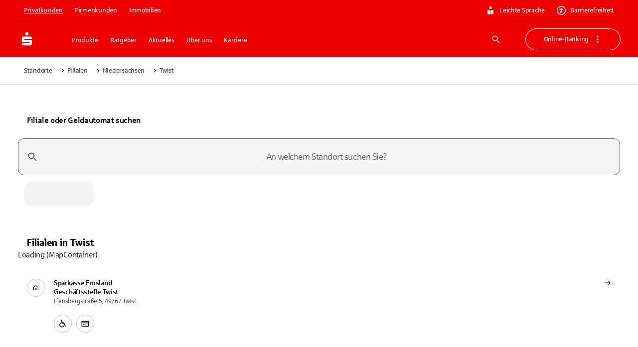

--- FILE ---
content_type: text/html; charset=utf-8
request_url: https://www.sparkasse.de/standorte/filialen/niedersachsen/twist
body_size: 49502
content:
<!DOCTYPE html><html lang="de"><head><meta charSet="utf-8" data-next-head=""/><meta name="viewport" content="width=device-width" data-next-head=""/><title data-next-head="">Sparkassen-Filialen in Twist | Sparkasse.de</title><meta name="description" content="Finden Sie Ihre Sparkassen-Filiale in Twist - Adresse, Öffnungszeiten und Services. Wir sind für Sie vor Ort in Twist." data-next-head=""/><link rel="canonical" href="https://www.sparkasse.de/standorte/filialen/niedersachsen/twist" data-next-head=""/><meta name="robots" content="index, follow" data-next-head=""/><link rel="apple-touch-icon" sizes="180x180" href="/apple-touch-icon.png"/><link rel="icon" type="image/png" sizes="32x32" href="/favicon-32x32.png"/><link rel="icon" type="image/png" sizes="16x16" href="/favicon-16x16.png"/><link rel="manifest" href="/site.webmanifest" crossorigin="use-credentials"/><link rel="mask-icon" href="/safari-pinned-tab.svg" color="#ee0000"/><meta name="theme-color" content="#ee0000"/><meta name="msapplication-TileColor" content="#da532c"/><link data-next-font="size-adjust" rel="preconnect" href="/" crossorigin="anonymous"/><link rel="preload" href="/_next/static/css/cf4df90a9b256512.css" as="style"/><meta name="sentry-trace" content="fd2de141ddc1d46c746ee4a9d2c71cf6-4b216f3016efa6b0-1"/><meta name="baggage" content="sentry-environment=production,sentry-release=v58.2.0,sentry-public_key=fd2d7b0ae11398023c646ece2e2902c4,sentry-trace_id=fd2de141ddc1d46c746ee4a9d2c71cf6,sentry-transaction=GET%20%2Fstandorte%2Ffilialen%2F%5B...slugs%5D,sentry-sampled=true,sentry-sample_rand=0.6185263660701515,sentry-sample_rate=1"/><link rel="stylesheet" href="/_next/static/css/cf4df90a9b256512.css" data-n-g=""/><noscript data-n-css=""></noscript><script defer="" noModule="" src="/_next/static/chunks/polyfills-42372ed130431b0a.js"></script><script defer="" src="/_next/static/chunks/58517.90fe2724e2b8331c.js"></script><script defer="" src="/_next/static/chunks/37963.341b1f832f028c65.js"></script><script defer="" src="/_next/static/chunks/62636.b682aa2975cfc44e.js"></script><script defer="" src="/_next/static/chunks/80378.2f1316c4147be20d.js"></script><script defer="" src="/_next/static/chunks/18554.67fbb2d4c8609871.js"></script><script defer="" src="/_next/static/chunks/33492.9478860ed04ed172.js"></script><script defer="" src="/_next/static/chunks/46989.af23cc2576ca0030.js"></script><script defer="" src="/_next/static/chunks/16704.49ddf4462e33eed7.js"></script><script defer="" src="/_next/static/chunks/77026.44ab9d28a9c9d599.js"></script><script defer="" src="/_next/static/chunks/7108.ba7b669efd4aa477.js"></script><script defer="" src="/_next/static/chunks/98226.b69767dde83396c8.js"></script><script defer="" src="/_next/static/chunks/73279.7babac7fa581237e.js"></script><script defer="" src="/_next/static/chunks/80604.5cbcc3cd4b9b298d.js"></script><script defer="" src="/_next/static/chunks/50672.e3a71d51324b5b1a.js"></script><script defer="" src="/_next/static/chunks/32490.a24051df461aa695.js"></script><script defer="" src="/_next/static/chunks/97742.d2ec2557915a3af2.js"></script><script defer="" src="/_next/static/chunks/28904.5dd85febc0322e36.js"></script><script defer="" src="/_next/static/chunks/53722.4e3baafa997e912f.js"></script><script defer="" src="/_next/static/chunks/562.c12e6f368aed2d15.js"></script><script defer="" src="/_next/static/chunks/99728.37d0021ce7de15a3.js"></script><script defer="" src="/_next/static/chunks/84812.51b6653a9d953d71.js"></script><script defer="" src="/_next/static/chunks/12763.499d80d3e65d6b34.js"></script><script defer="" src="/_next/static/chunks/67056.ef1ad8cd08f17ded.js"></script><script defer="" src="/_next/static/chunks/25889.1ac9011e424f84b8.js"></script><script src="/_next/static/chunks/webpack-ab42d1e22cef8e0d.js" defer=""></script><script src="/_next/static/chunks/framework-c8dfb5624b851eea.js" defer=""></script><script src="/_next/static/chunks/main-6828cb1b431c1643.js" defer=""></script><script src="/_next/static/chunks/pages/_app-cddd1756f30857de.js" defer=""></script><script src="/_next/static/chunks/68854-739ea68f6d931db6.js" defer=""></script><script src="/_next/static/chunks/71165-6ba80a793581f7ac.js" defer=""></script><script src="/_next/static/chunks/65794-7e34769ac8752126.js" defer=""></script><script src="/_next/static/chunks/50471-19ec1780598862c8.js" defer=""></script><script src="/_next/static/chunks/77364-4de372880ff1b51f.js" defer=""></script><script src="/_next/static/chunks/42388-97b53040f64190ef.js" defer=""></script><script src="/_next/static/chunks/64811-7bfb274bf6d6624d.js" defer=""></script><script src="/_next/static/chunks/14826-3d0d1a80b76c9205.js" defer=""></script><script src="/_next/static/chunks/99148-1d43ef8e5c584385.js" defer=""></script><script src="/_next/static/chunks/39892-6c3e89d97c7927b4.js" defer=""></script><script src="/_next/static/chunks/5678-18e70278cfdf6b58.js" defer=""></script><script src="/_next/static/chunks/18563-4cf8ea166a49ae37.js" defer=""></script><script src="/_next/static/chunks/40042-69eda7fce30ec4c5.js" defer=""></script><script src="/_next/static/chunks/15742-f90076652c2b50b8.js" defer=""></script><script src="/_next/static/chunks/10550-57bfe4bc1c358db2.js" defer=""></script><script src="/_next/static/chunks/64795-a01c248beb0efafc.js" defer=""></script><script src="/_next/static/chunks/68043-720cd557f6897c3b.js" defer=""></script><script src="/_next/static/chunks/55076-2837a3130a2bb1d7.js" defer=""></script><script src="/_next/static/chunks/88568-bfa12001f4338ca4.js" defer=""></script><script src="/_next/static/chunks/67900-2669ad2f07908799.js" defer=""></script><script src="/_next/static/chunks/54764-ff23766bdacbfcce.js" defer=""></script><script src="/_next/static/chunks/86126-3932c7dc52f0e735.js" defer=""></script><script src="/_next/static/chunks/64151-6f5331abe135e843.js" defer=""></script><script src="/_next/static/chunks/pages/standorte/filialen/%5B...slugs%5D-2470173f2f7dcabd.js" defer=""></script><script src="/_next/static/HXvYUfC-O8wkhnKVWX1AJ/_buildManifest.js" defer=""></script><script src="/_next/static/HXvYUfC-O8wkhnKVWX1AJ/_ssgManifest.js" defer=""></script><style id="__jsx-3634222567">:root{--font-sparkasse-regular:'sparkasseRegular', 'sparkasseRegular Fallback';--font-sparkasse-medium:'sparkasseMedium', 'sparkasseMedium Fallback';--font-sparkasse-light:'sparkasseLight', 'sparkasseLight Fallback';--font-sparkasse-serif:'sparkasseSerif', 'sparkasseSerif Fallback';--font-sparkasse-p1:'sparkasseP1', 'sparkasseP1 Fallback';--font-sparkasse-b1:'sparkasseB1', 'sparkasseB1 Fallback';--font-sparkasse-button:'sparkasseB1', 'sparkasseB1 Fallback';--font-sparkasse-body:'sparkasseP1', 'sparkasseP1 Fallback';--font-sparkasse-head:'sparkasseHead', 'sparkasseHead Fallback'}</style><style data-emotion="css-global 0"></style><style data-emotion="css-global 1fix1qe">#nprogress{pointer-events:none;}#nprogress .bar{background:#29d;position:fixed;z-index:1031;top:0;left:0;width:100%;height:2px;}#nprogress .peg{display:block;position:absolute;right:0px;width:100px;height:100%;box-shadow:0 0 10px #29d,0 0 5px #29d;opacity:1;-webkit-transform:rotate(3deg) translate(0px, -4px);-moz-transform:rotate(3deg) translate(0px, -4px);-ms-transform:rotate(3deg) translate(0px, -4px);transform:rotate(3deg) translate(0px, -4px);}#nprogress .spinner{display:block;position:fixed;z-index:1031;top:15px;right:15px;}#nprogress .spinner-icon{width:18px;height:18px;box-sizing:border-box;border:solid 2px transparent;border-top-color:#29d;border-left-color:#29d;border-radius:50%;-webkit-animation:nprogress-spinner 400ms linear infinite;animation:nprogress-spinner 400ms linear infinite;}.nprogress-custom-parent{overflow:hidden;position:relative;}.nprogress-custom-parent #nprogress .spinner{position:absolute;}.nprogress-custom-parent #nprogress .bar{position:absolute;}@-webkit-keyframes nprogress-spinner{0%{-webkit-transform:rotate(0deg);-moz-transform:rotate(0deg);-ms-transform:rotate(0deg);transform:rotate(0deg);}100%{-webkit-transform:rotate(360deg);-moz-transform:rotate(360deg);-ms-transform:rotate(360deg);transform:rotate(360deg);}}@keyframes nprogress-spinner{0%{-webkit-transform:rotate(0deg);-moz-transform:rotate(0deg);-ms-transform:rotate(0deg);transform:rotate(0deg);}100%{-webkit-transform:rotate(360deg);-moz-transform:rotate(360deg);-ms-transform:rotate(360deg);transform:rotate(360deg);}}</style><style data-emotion="css-global whocwz">html{-webkit-font-smoothing:antialiased;-moz-osx-font-smoothing:grayscale;box-sizing:border-box;-webkit-text-size-adjust:100%;}*,*::before,*::after{box-sizing:inherit;}strong,b{font-weight:700;}body{margin:0;color:#000000;font-size:16px;line-height:1.5;font-family:var(--font-sparkasse-p1, SparkasseWebLight, Sparkasse P1, Sparkasse Web);font-weight:400;letter-spacing:-0.02em;background-color:#FFFFFF;}@media (min-width:1440px){body{font-size:24px;}}@media print{body{background-color:#fff;}}body::backdrop{background-color:#FFFFFF;}cite{display:block;}cite::before{content:"„";}cite::after{content:"“";}a{color:inherit;-webkit-text-decoration:none;text-decoration:none;}[role=link]{cursor:pointer;}abbr{-webkit-text-decoration:underline dotted;text-decoration:underline dotted;text-decoration-thickness:1px;text-decoration-color:inherit;text-underline-offset:0.25em;}@-webkit-keyframes loadingDots{0%{opacity:1;-webkit-transform:scale(1.0);-moz-transform:scale(1.0);-ms-transform:scale(1.0);transform:scale(1.0);}70%{opacity:0.75;-webkit-transform:scale(0.5);-moz-transform:scale(0.5);-ms-transform:scale(0.5);transform:scale(0.5);}100%{opacity:1;-webkit-transform:scale(1.0);-moz-transform:scale(1.0);-ms-transform:scale(1.0);transform:scale(1.0);}}@keyframes loadingDots{0%{opacity:1;-webkit-transform:scale(1.0);-moz-transform:scale(1.0);-ms-transform:scale(1.0);transform:scale(1.0);}70%{opacity:0.75;-webkit-transform:scale(0.5);-moz-transform:scale(0.5);-ms-transform:scale(0.5);transform:scale(0.5);}100%{opacity:1;-webkit-transform:scale(1.0);-moz-transform:scale(1.0);-ms-transform:scale(1.0);transform:scale(1.0);}}</style><style data-emotion="css-global 1prfaxn">@-webkit-keyframes mui-auto-fill{from{display:block;}}@keyframes mui-auto-fill{from{display:block;}}@-webkit-keyframes mui-auto-fill-cancel{from{display:block;}}@keyframes mui-auto-fill-cancel{from{display:block;}}</style><style data-emotion="css-global animation-c7515d">@-webkit-keyframes animation-c7515d{0%{opacity:1;}50%{opacity:0.4;}100%{opacity:1;}}@keyframes animation-c7515d{0%{opacity:1;}50%{opacity:0.4;}100%{opacity:1;}}</style><style data-emotion="css 1b7dl02 cyn8h5 z2xinu 1hvx5z2 g20br8 30zjfb 69i1ev es1z7x 1cj7otb 1a2mu2j 9lu3bl 1f9h3fi 3bwphi 1l6e05h 1x0oy2e 1od10r1 bmf6zq zk9i78 1c517f7 nc0z8p 5erjg2 u4p24i 16a0ea1 1bm69d4 ty8jgw nymjzb wuo28c 1gq8qtu lohbdc 1w2xk7i 1dozhwt 8fj7kl 1q28y3p yjpbla 1911sly 1m6x18b kg8jz5 53adav rk5oy5 w1l3do 1bz6ziw 1c5essj iza3zp 155jlbv lyie6t r5ql4n y0tuf8 rppaq7 1l8lmhr 15obomd i6kseq 1pd8f3h 1i4068t 6uc48d 1s9nkri 1owxdoy 32rnak wd6fe3 1uq5gd5 1m8vj6i 1khaz9v vv3yxw 9jay18 t2usz3 1mgrf5c 1pfda1b 1j1k55y 1wfeius 34rx6k 1ffs1y0 1obkx12 8kjoqe 1uh1e5n 1s6lg7d ja0t52 grlmjj 1jlnwea p9ki3q 14rx426 1h4tzim gz9d8e r75dkq 1n5khr6 qmnjxb s1gbd4 1fneon6 1dqj7ej yfjefy 4xig2p bzs1r2 o9b79t 16yz36u 19lgeh1 1tngg0k 234da 1n1vhdr 1hmoxyf n3aom8 129gw94 1t5m6up 1lxwves 1y791ms 10hddr8 1asy3ep 1ez3aeq jyygpn uttomq wdmu9m eejpnt 11tpdp9">.css-1b7dl02{position:fixed;left:0;top:-1000px;z-index:100;width:100%;height:0;}.css-cyn8h5{margin-left:auto;margin-right:auto;padding-top:0px;padding-bottom:0px;max-width:1600px;display:-webkit-box;display:-webkit-flex;display:-ms-flexbox;display:flex;-webkit-flex-direction:column;-ms-flex-direction:column;flex-direction:column;}@media (min-width:0px){.css-cyn8h5{margin-top:48px;margin-bottom:48px;padding-left:18px;padding-right:18px;row-gap:18px;}}@media (min-width:720px){.css-cyn8h5{margin-top:48px;margin-bottom:48px;padding-left:36px;padding-right:36px;row-gap:24px;}}@media (min-width:1080px){.css-cyn8h5{margin-top:60px;margin-bottom:60px;padding-left:36px;padding-right:36px;row-gap:24px;}}@media (min-width:1440px){.css-cyn8h5{margin-top:90px;margin-bottom:90px;padding-left:90px;padding-right:90px;row-gap:48px;}}.css-z2xinu{margin:0;font:inherit;line-height:inherit;letter-spacing:inherit;color:#EE0000;-webkit-text-decoration:underline;text-decoration:underline;text-decoration-color:var(--Link-underlineColor);--Link-underlineColor:rgba(238, 0, 0, 0.4);display:inline;text-decoration-thickness:1px!important;color:#D10000;text-decoration-color:inherit;text-underline-offset:0.25em;word-break:break-word;display:-webkit-box;display:-webkit-flex;display:-ms-flexbox;display:flex;-webkit-box-pack:center;-ms-flex-pack:center;-webkit-justify-content:center;justify-content:center;position:absolute;background:#FFFFFF;z-index:1111;margin-left:auto;margin-right:auto;left:0;right:0;text-align:center;padding:6px 18px 6px 18px;border-bottom-left-radius:6px;border-bottom-right-radius:6px;width:155px;opacity:0;pointer-events:none;}.css-z2xinu:hover{text-decoration-color:inherit;}.css-z2xinu[href^="tel:"]{text-decoration-thickness:1px;}.css-z2xinu:hover{color:#B60000;text-decoration-color:inherit;}.css-z2xinu:active{color:#B60000;text-decoration-color:inherit;}.css-z2xinu:focus-visible{color:#B60000;text-decoration-color:inherit;outline:#0047FF auto 2px;}.css-z2xinu.disabled,.css-z2xinu.disabled:hover,.css-z2xinu.disabled:active,.css-z2xinu.disabled:focus-visible{color:#949494;text-decoration-color:inherit;cursor:not-allowed;}@media (min-width:720px){.css-z2xinu{padding:9px 24px 9px 24px;width:194px;}}.css-z2xinu:focus{opacity:1;}.css-z2xinu:focus-visible{outline:none;pointer-events:auto;border-color:#0047FF;box-shadow:0 0 0 2px #0047FF;}.css-z2xinu:hover{-webkit-text-decoration:underline;text-decoration:underline;color:#292929;}.css-z2xinu:active{-webkit-text-decoration:underline;text-decoration:underline;color:#292929;}.css-1hvx5z2{margin:0;font-size:13px;line-height:1.385;font-family:var(--font-sparkasse-b1, SparkasseWeb, Sparkasse B1, Sparkasse Web);font-weight:400;text-transform:none;letter-spacing:-0.02em;font-family:Sparkasse Medium;color:#292929;word-break:break-word;-webkit-hyphens:auto;-moz-hyphens:auto;-ms-hyphens:auto;hyphens:auto;}@media (min-width:1440px){.css-1hvx5z2{font-size:16px;line-height:1.62;letter-spacing:-0.015em;}}body.if6 .css-1hvx5z2{color:#292929;}.css-g20br8{margin-left:0px;margin-right:0px;margin-top:0px;margin-bottom:0px;padding-left:0px;padding-right:0px;padding-top:0px;padding-bottom:0px;max-width:none;display:flow-root;background-color:#EE0000;color:#FFFFFF;}.css-30zjfb{margin-left:auto;margin-right:auto;margin-top:0px;margin-bottom:0px;padding-top:6px;padding-bottom:6px;max-width:1600px;-webkit-flex-direction:column;-ms-flex-direction:column;flex-direction:column;-webkit-box-pack:center;-ms-flex-pack:center;-webkit-justify-content:center;justify-content:center;width:100%;border-bottom:1px solid;border-bottom-color:#D10000;}@media (min-width:0px){.css-30zjfb{padding-left:18px;padding-right:18px;row-gap:18px;display:none;}}@media (min-width:720px){.css-30zjfb{padding-left:36px;padding-right:36px;row-gap:24px;}}@media (min-width:1080px){.css-30zjfb{padding-left:36px;padding-right:36px;row-gap:24px;display:-webkit-box;display:-webkit-flex;display:-ms-flexbox;display:flex;}}@media (min-width:1440px){.css-30zjfb{padding-left:90px;padding-right:90px;row-gap:48px;display:-webkit-box;display:-webkit-flex;display:-ms-flexbox;display:flex;}}.css-69i1ev{display:-webkit-box;display:-webkit-flex;display:-ms-flexbox;display:flex;-webkit-box-pack:justify;-webkit-justify-content:space-between;justify-content:space-between;-webkit-align-items:center;-webkit-box-align:center;-ms-flex-align:center;align-items:center;}.css-es1z7x{display:-webkit-box;display:-webkit-flex;display:-ms-flexbox;display:flex;-webkit-flex-direction:row;-ms-flex-direction:row;flex-direction:row;margin:0px;padding:0px;-webkit-align-items:center;-webkit-box-align:center;-ms-flex-align:center;align-items:center;list-style:none;}@media (min-width:0px){.css-es1z7x{gap:6px;}}@media (min-width:1080px){.css-es1z7x{gap:9px;}}.css-1cj7otb{display:-webkit-inline-box;display:-webkit-inline-flex;display:-ms-inline-flexbox;display:inline-flex;-webkit-align-items:center;-webkit-box-align:center;-ms-flex-align:center;align-items:center;-webkit-box-pack:center;-ms-flex-pack:center;-webkit-justify-content:center;justify-content:center;position:relative;box-sizing:border-box;-webkit-tap-highlight-color:transparent;background-color:transparent;outline:0;border:0;margin:0;border-radius:0;padding:0;cursor:pointer;-webkit-user-select:none;-moz-user-select:none;-ms-user-select:none;user-select:none;vertical-align:middle;-moz-appearance:none;-webkit-appearance:none;-webkit-text-decoration:none;text-decoration:none;color:inherit;font-size:13px;line-height:1.385;font-family:var(--font-sparkasse-b1, SparkasseWeb, Sparkasse B1, Sparkasse Web);font-weight:400;text-transform:none;letter-spacing:-0.02em;min-width:64px;padding:6px 16px;border:0;border-radius:6px;-webkit-transition:background-color 250ms cubic-bezier(0.4, 0, 0.2, 1) 0ms,box-shadow 250ms cubic-bezier(0.4, 0, 0.2, 1) 0ms,border-color 250ms cubic-bezier(0.4, 0, 0.2, 1) 0ms,color 250ms cubic-bezier(0.4, 0, 0.2, 1) 0ms;transition:background-color 250ms cubic-bezier(0.4, 0, 0.2, 1) 0ms,box-shadow 250ms cubic-bezier(0.4, 0, 0.2, 1) 0ms,border-color 250ms cubic-bezier(0.4, 0, 0.2, 1) 0ms,color 250ms cubic-bezier(0.4, 0, 0.2, 1) 0ms;--variant-textColor:#EE0000;--variant-outlinedColor:#EE0000;--variant-outlinedBorder:rgba(238, 0, 0, 0.5);--variant-containedColor:#FFFFFF;--variant-containedBg:#EE0000;box-shadow:none;-webkit-transition:background-color 250ms cubic-bezier(0.4, 0, 0.2, 1) 0ms,box-shadow 250ms cubic-bezier(0.4, 0, 0.2, 1) 0ms,border-color 250ms cubic-bezier(0.4, 0, 0.2, 1) 0ms;transition:background-color 250ms cubic-bezier(0.4, 0, 0.2, 1) 0ms,box-shadow 250ms cubic-bezier(0.4, 0, 0.2, 1) 0ms,border-color 250ms cubic-bezier(0.4, 0, 0.2, 1) 0ms;text-transform:none;border-width:0;background-color:#EE0000;color:#FFFFFF;box-shadow:inset 0px 0px 0px 1px #EE0000;padding-top:9px;padding-bottom:9px;padding-left:18px;padding-right:18px;border-radius:90px;}.css-1cj7otb::-moz-focus-inner{border-style:none;}.css-1cj7otb.Mui-disabled{pointer-events:none;cursor:default;}@media print{.css-1cj7otb{-webkit-print-color-adjust:exact;color-adjust:exact;}}@media (min-width:1440px){.css-1cj7otb{font-size:16px;line-height:1.62;letter-spacing:-0.015em;}}.css-1cj7otb:hover{-webkit-text-decoration:none;text-decoration:none;}.css-1cj7otb.Mui-disabled{color:rgba(0, 0, 0, 0.26);}@media (hover: hover){.css-1cj7otb:hover{--variant-containedBg:#D10000;--variant-textBg:rgba(238, 0, 0, 0.04);--variant-outlinedBorder:#EE0000;--variant-outlinedBg:rgba(238, 0, 0, 0.04);}}.css-1cj7otb:hover{box-shadow:none;}.css-1cj7otb.Mui-focusVisible{box-shadow:none;}.css-1cj7otb:active{box-shadow:none;}.css-1cj7otb.Mui-disabled{box-shadow:none;}.css-1cj7otb.MuiButton-loading{color:transparent;}.css-1cj7otb.Mui-disabled[type="submit"][aria-disabled="true"]{pointer-events:auto;}.css-1cj7otb.MuiButton-loading .MuiButton-counter{visibility:hidden;}.css-1cj7otb .MuiButton-counter{border-radius:50%;display:inline-block;width:18px;height:18px;}@media (min-width:1440px){.css-1cj7otb .MuiButton-counter{width:24px;height:24px;}}.css-1cj7otb .MuiButton-startCounter{margin-right:9px;}@media (min-width:1440px){.css-1cj7otb .MuiButton-startCounter{margin-right:12px;}}.css-1cj7otb .MuiButton-endCounter{margin-left:9px;}@media (min-width:1440px){.css-1cj7otb .MuiButton-endCounter{margin-left:12px;}}.css-1cj7otb:focus-visible,.css-1cj7otb.Mui-focusVisible{background-color:#EE0000;box-shadow:inset 0px 0px 0px 1px #EE0000;color:#FFFFFF;outline:2px solid #0047FF;outline-offset:2px;}.css-1cj7otb:hover,.css-1cj7otb.Mui-hover{background-color:#D10000;color:#FFFFFF;box-shadow:inset 0px 0px 0px 1px #D10000;}.css-1cj7otb:active,.css-1cj7otb.Mui-active{background-color:#B60000;color:#FFFFFF;box-shadow:inset 0px 0px 0px 1px #B60000;}.css-1cj7otb:disabled,.css-1cj7otb.Mui-disabled{background-color:#E3E3E3;color:#999999;box-shadow:inset 0px 0px 0px 1px #E3E3E3;}.css-1cj7otb.MuiButton-loading{background-color:#B60000;color:transparent;box-shadow:inset 0px 0px 0px 1px #B60000;}.css-1cj7otb.MuiButton-loading .MuiButton-loadingIndicator{color:#FFFFFF;}.css-1cj7otb .MuiButton-counter{background:transparent;color:#FFFFFF;}.css-1cj7otb,.if6 .css-1cj7otb{color:#FFFFFF;}@media (min-width:1440px){.css-1cj7otb{padding-top:12px;padding-bottom:12px;padding-left:24px;padding-right:24px;}}.css-1cj7otb.MuiButton-root{padding-top:6px;padding-bottom:6px;padding-left:12px;padding-right:12px;border-radius:90px;text-decoration-skip-ink:auto;text-underline-offset:0.25em;-webkit-text-decoration:underline;text-decoration:underline;}@media (min-width:1440px){.css-1cj7otb.MuiButton-root{padding-top:6px;padding-bottom:6px;padding-left:18px;padding-right:18px;}}.css-1cj7otb.MuiButton-root:active,.css-1cj7otb.MuiButton-root.Mui-active{-webkit-text-decoration:underline;text-decoration:underline;}.css-1cj7otb.MuiButton-root:not(.css-1cj7otb.MuiButton-root:hover):not(.css-1cj7otb.MuiButton-root.Mui-hover):not(.css-1cj7otb.MuiButton-root:focus-visible):not(.css-1cj7otb.MuiButton-root.Mui-focusVisible):not(.css-1cj7otb.MuiButton-root:disabled):not(.css-1cj7otb.MuiButton-root.Mui-disabled):not(.css-1cj7otb.MuiButton-root.MuiButton-loading){background-color:#B60000;color:#FFFFFF;box-shadow:inset 0px 0px 0px 1px #B60000;}.css-1a2mu2j{display:-webkit-inline-box;display:-webkit-inline-flex;display:-ms-inline-flexbox;display:inline-flex;-webkit-align-items:center;-webkit-box-align:center;-ms-flex-align:center;align-items:center;-webkit-box-pack:center;-ms-flex-pack:center;-webkit-justify-content:center;justify-content:center;position:relative;box-sizing:border-box;-webkit-tap-highlight-color:transparent;background-color:transparent;outline:0;border:0;margin:0;border-radius:0;padding:0;cursor:pointer;-webkit-user-select:none;-moz-user-select:none;-ms-user-select:none;user-select:none;vertical-align:middle;-moz-appearance:none;-webkit-appearance:none;-webkit-text-decoration:none;text-decoration:none;color:inherit;font-size:13px;line-height:1.385;font-family:var(--font-sparkasse-b1, SparkasseWeb, Sparkasse B1, Sparkasse Web);font-weight:400;text-transform:none;letter-spacing:-0.02em;min-width:64px;padding:6px 16px;border:0;border-radius:6px;-webkit-transition:background-color 250ms cubic-bezier(0.4, 0, 0.2, 1) 0ms,box-shadow 250ms cubic-bezier(0.4, 0, 0.2, 1) 0ms,border-color 250ms cubic-bezier(0.4, 0, 0.2, 1) 0ms,color 250ms cubic-bezier(0.4, 0, 0.2, 1) 0ms;transition:background-color 250ms cubic-bezier(0.4, 0, 0.2, 1) 0ms,box-shadow 250ms cubic-bezier(0.4, 0, 0.2, 1) 0ms,border-color 250ms cubic-bezier(0.4, 0, 0.2, 1) 0ms,color 250ms cubic-bezier(0.4, 0, 0.2, 1) 0ms;--variant-textColor:#EE0000;--variant-outlinedColor:#EE0000;--variant-outlinedBorder:rgba(238, 0, 0, 0.5);--variant-containedColor:#FFFFFF;--variant-containedBg:#EE0000;box-shadow:none;-webkit-transition:background-color 250ms cubic-bezier(0.4, 0, 0.2, 1) 0ms,box-shadow 250ms cubic-bezier(0.4, 0, 0.2, 1) 0ms,border-color 250ms cubic-bezier(0.4, 0, 0.2, 1) 0ms;transition:background-color 250ms cubic-bezier(0.4, 0, 0.2, 1) 0ms,box-shadow 250ms cubic-bezier(0.4, 0, 0.2, 1) 0ms,border-color 250ms cubic-bezier(0.4, 0, 0.2, 1) 0ms;text-transform:none;border-width:0;background-color:#EE0000;color:#FFFFFF;box-shadow:inset 0px 0px 0px 1px #EE0000;padding-top:9px;padding-bottom:9px;padding-left:18px;padding-right:18px;border-radius:90px;}.css-1a2mu2j::-moz-focus-inner{border-style:none;}.css-1a2mu2j.Mui-disabled{pointer-events:none;cursor:default;}@media print{.css-1a2mu2j{-webkit-print-color-adjust:exact;color-adjust:exact;}}@media (min-width:1440px){.css-1a2mu2j{font-size:16px;line-height:1.62;letter-spacing:-0.015em;}}.css-1a2mu2j:hover{-webkit-text-decoration:none;text-decoration:none;}.css-1a2mu2j.Mui-disabled{color:rgba(0, 0, 0, 0.26);}@media (hover: hover){.css-1a2mu2j:hover{--variant-containedBg:#D10000;--variant-textBg:rgba(238, 0, 0, 0.04);--variant-outlinedBorder:#EE0000;--variant-outlinedBg:rgba(238, 0, 0, 0.04);}}.css-1a2mu2j:hover{box-shadow:none;}.css-1a2mu2j.Mui-focusVisible{box-shadow:none;}.css-1a2mu2j:active{box-shadow:none;}.css-1a2mu2j.Mui-disabled{box-shadow:none;}.css-1a2mu2j.MuiButton-loading{color:transparent;}.css-1a2mu2j.Mui-disabled[type="submit"][aria-disabled="true"]{pointer-events:auto;}.css-1a2mu2j.MuiButton-loading .MuiButton-counter{visibility:hidden;}.css-1a2mu2j .MuiButton-counter{border-radius:50%;display:inline-block;width:18px;height:18px;}@media (min-width:1440px){.css-1a2mu2j .MuiButton-counter{width:24px;height:24px;}}.css-1a2mu2j .MuiButton-startCounter{margin-right:9px;}@media (min-width:1440px){.css-1a2mu2j .MuiButton-startCounter{margin-right:12px;}}.css-1a2mu2j .MuiButton-endCounter{margin-left:9px;}@media (min-width:1440px){.css-1a2mu2j .MuiButton-endCounter{margin-left:12px;}}.css-1a2mu2j:focus-visible,.css-1a2mu2j.Mui-focusVisible{background-color:#EE0000;box-shadow:inset 0px 0px 0px 1px #EE0000;color:#FFFFFF;outline:2px solid #0047FF;outline-offset:2px;}.css-1a2mu2j:hover,.css-1a2mu2j.Mui-hover{background-color:#D10000;color:#FFFFFF;box-shadow:inset 0px 0px 0px 1px #D10000;}.css-1a2mu2j:active,.css-1a2mu2j.Mui-active{background-color:#B60000;color:#FFFFFF;box-shadow:inset 0px 0px 0px 1px #B60000;}.css-1a2mu2j:disabled,.css-1a2mu2j.Mui-disabled{background-color:#E3E3E3;color:#999999;box-shadow:inset 0px 0px 0px 1px #E3E3E3;}.css-1a2mu2j.MuiButton-loading{background-color:#B60000;color:transparent;box-shadow:inset 0px 0px 0px 1px #B60000;}.css-1a2mu2j.MuiButton-loading .MuiButton-loadingIndicator{color:#FFFFFF;}.css-1a2mu2j .MuiButton-counter{background:transparent;color:#FFFFFF;}.css-1a2mu2j,.if6 .css-1a2mu2j{color:#FFFFFF;}@media (min-width:1440px){.css-1a2mu2j{padding-top:12px;padding-bottom:12px;padding-left:24px;padding-right:24px;}}.css-1a2mu2j.MuiButton-root{padding-top:6px;padding-bottom:6px;padding-left:12px;padding-right:12px;border-radius:90px;text-decoration-skip-ink:auto;text-underline-offset:0.25em;-webkit-text-decoration:none;text-decoration:none;}@media (min-width:1440px){.css-1a2mu2j.MuiButton-root{padding-top:6px;padding-bottom:6px;padding-left:18px;padding-right:18px;}}.css-1a2mu2j.MuiButton-root:active,.css-1a2mu2j.MuiButton-root.Mui-active{-webkit-text-decoration:underline;text-decoration:underline;}.css-9lu3bl{display:-webkit-box;display:-webkit-flex;display:-ms-flexbox;display:flex;padding:0px;margin:0px;}@media (min-width:0px){.css-9lu3bl{gap:24px;}}@media (min-width:1440px){.css-9lu3bl{gap:30px;}}.css-1f9h3fi{-webkit-box-flex:1;-webkit-flex-grow:1;-ms-flex-positive:1;flex-grow:1;display:-webkit-box;display:-webkit-flex;display:-ms-flexbox;display:flex;-webkit-align-items:center;-webkit-box-align:center;-ms-flex-align:center;align-items:center;-webkit-box-pack:center;-ms-flex-pack:center;-webkit-justify-content:center;justify-content:center;}.css-3bwphi{display:inherit;margin-right:8px;margin-left:-4px;margin-left:-2px;margin-right:9px;margin-left:0;}.css-3bwphi>*:nth-of-type(1){font-size:18px;}@media (min-width:1440px){.css-3bwphi{margin-right:12px;}}.css-3bwphi>*:nth-of-type(1){font-size:18px;}@media (min-width:1440px){.css-3bwphi>*:nth-of-type(1){font-size:24px;}}.css-1l6e05h{-webkit-user-select:none;-moz-user-select:none;-ms-user-select:none;user-select:none;width:1em;height:1em;display:inline-block;-webkit-flex-shrink:0;-ms-flex-negative:0;flex-shrink:0;-webkit-transition:fill 200ms cubic-bezier(0.4, 0, 0.2, 1) 0ms;transition:fill 200ms cubic-bezier(0.4, 0, 0.2, 1) 0ms;fill:currentColor;font-size:inherit;}.css-1x0oy2e{margin-left:0px;margin-right:0px;margin-top:0px;margin-bottom:0px;padding-left:0px;padding-right:0px;padding-top:0px;padding-bottom:0px;max-width:none;display:flow-root;position:-webkit-sticky;position:sticky;top:0;z-index:1110;background-color:#EE0000;color:#FFFFFF;}.css-1od10r1{margin-left:auto;margin-right:auto;margin-top:0px;margin-bottom:0px;padding-top:0px;padding-bottom:0px;max-width:1600px;display:-webkit-box;display:-webkit-flex;display:-ms-flexbox;display:flex;-webkit-flex-direction:row;-ms-flex-direction:row;flex-direction:row;-webkit-box-pack:justify;-webkit-justify-content:space-between;justify-content:space-between;-webkit-align-items:center;-webkit-box-align:center;-ms-flex-align:center;align-items:center;}@media (min-width:0px){.css-1od10r1{padding-left:18px;padding-right:18px;row-gap:18px;min-height:72px;}}@media (min-width:720px){.css-1od10r1{padding-left:36px;padding-right:36px;row-gap:24px;}}@media (min-width:1080px){.css-1od10r1{padding-left:36px;padding-right:36px;row-gap:24px;}}@media (min-width:1440px){.css-1od10r1{padding-left:90px;padding-right:90px;row-gap:48px;min-height:104px;}}.css-bmf6zq{display:-webkit-box;display:-webkit-flex;display:-ms-flexbox;display:flex;-webkit-flex-direction:row;-ms-flex-direction:row;flex-direction:row;-webkit-align-items:stretch;-webkit-box-align:stretch;-ms-flex-align:stretch;align-items:stretch;}@media (min-width:0px){.css-bmf6zq{-webkit-align-self:none;-ms-flex-item-align:none;align-self:none;}}@media (min-width:1440px){.css-bmf6zq{-webkit-align-self:stretch;-ms-flex-item-align:stretch;align-self:stretch;}}.css-zk9i78{display:-webkit-box;display:-webkit-flex;display:-ms-flexbox;display:flex;-webkit-align-items:center;-webkit-box-align:center;-ms-flex-align:center;align-items:center;}@media (min-width:0px){.css-zk9i78{width:auto;padding-top:0px;padding-bottom:0px;}}@media (min-width:1080px){.css-zk9i78{width:96px;}}@media (min-width:1440px){.css-zk9i78{width:300px;padding-top:9px;padding-bottom:9px;}}.css-1c517f7{margin:0;font:inherit;line-height:inherit;letter-spacing:inherit;color:#EE0000;-webkit-text-decoration:underline;text-decoration:underline;text-decoration-color:var(--Link-underlineColor);--Link-underlineColor:rgba(238, 0, 0, 0.4);display:inline;text-decoration-thickness:1px!important;color:#D10000;text-decoration-color:inherit;text-underline-offset:0.25em;word-break:break-word;height:100%;width:100%;}.css-1c517f7:hover{text-decoration-color:inherit;}.css-1c517f7[href^="tel:"]{text-decoration-thickness:1px;}.css-1c517f7:hover{color:#B60000;text-decoration-color:inherit;}.css-1c517f7:active{color:#B60000;text-decoration-color:inherit;}.css-1c517f7:focus-visible{color:#B60000;text-decoration-color:inherit;outline:#0047FF auto 2px;}.css-1c517f7.disabled,.css-1c517f7.disabled:hover,.css-1c517f7.disabled:active,.css-1c517f7.disabled:focus-visible{color:#949494;text-decoration-color:inherit;cursor:not-allowed;}@media (min-width:1440px){.css-1c517f7{background-image:url('/assets/tenant_header_logo.svg');background-repeat:no-repeat;-webkit-background-position:left;background-position:left;}}.css-1c517f7 .MuiSvgIcon-root{font-size:36px;color:#FFFFFF;display:block;}@media (min-width:1440px){.css-1c517f7 .MuiSvgIcon-root{display:none;}}@media (min-width:1440px){.css-1c517f7 img{display:none;opacity:0;}}.css-nc0z8p{-webkit-user-select:none;-moz-user-select:none;-ms-user-select:none;user-select:none;width:1em;height:1em;display:inline-block;-webkit-flex-shrink:0;-ms-flex-negative:0;flex-shrink:0;-webkit-transition:fill 200ms cubic-bezier(0.4, 0, 0.2, 1) 0ms;transition:fill 200ms cubic-bezier(0.4, 0, 0.2, 1) 0ms;fill:currentColor;font-size:1.2857142857142856rem;font-size:inherit;}@media (min-width:0px){.css-5erjg2{display:none;}}@media (min-width:1080px){.css-5erjg2{display:-webkit-box;display:-webkit-flex;display:-ms-flexbox;display:flex;padding-top:3px;}}@media (min-width:1440px){.css-5erjg2{padding-top:20px;}}.css-u4p24i{display:-webkit-box;display:-webkit-flex;display:-ms-flexbox;display:flex;-webkit-flex-direction:row;-ms-flex-direction:row;flex-direction:row;-webkit-align-items:center;-webkit-box-align:center;-ms-flex-align:center;align-items:center;}@media (min-width:1080px){.css-16a0ea1{margin-right:36px;}}@media (min-width:0px){.css-16a0ea1 .MuiButtonBase-root{border-radius:36px;}}@media (min-width:720px){.css-16a0ea1 .MuiButtonBase-root{border-radius:36px;}}@media (min-width:1080px){.css-16a0ea1 .MuiButtonBase-root{font-size:24px;height:48px;width:48px;border-radius:48px;}}@media (min-width:1440px){.css-16a0ea1 .MuiButtonBase-root{font-size:24px;height:60px;width:60px;border-radius:60px;}}.css-16a0ea1 .MuiButtonBase-root:focus-visible{box-shadow:inset 0px 0px 0px 1px #0047FF;outline:2px solid #FFFFFF;outline-offset:-3px;color:#FFFFFF;}.css-16a0ea1 .MuiButtonBase-root:active{background:#B60000;}.css-1bm69d4{display:-webkit-inline-box;display:-webkit-inline-flex;display:-ms-inline-flexbox;display:inline-flex;-webkit-align-items:center;-webkit-box-align:center;-ms-flex-align:center;align-items:center;-webkit-box-pack:center;-ms-flex-pack:center;-webkit-justify-content:center;justify-content:center;position:relative;box-sizing:border-box;-webkit-tap-highlight-color:transparent;background-color:transparent;outline:0;border:0;margin:0;border-radius:0;padding:0;cursor:pointer;-webkit-user-select:none;-moz-user-select:none;-ms-user-select:none;user-select:none;vertical-align:middle;-moz-appearance:none;-webkit-appearance:none;-webkit-text-decoration:none;text-decoration:none;color:inherit;text-align:center;-webkit-flex:0 0 auto;-ms-flex:0 0 auto;flex:0 0 auto;font-size:1.2857142857142856rem;padding:8px;border-radius:50%;color:#444444;-webkit-transition:background-color 150ms cubic-bezier(0.4, 0, 0.2, 1) 0ms;transition:background-color 150ms cubic-bezier(0.4, 0, 0.2, 1) 0ms;color:#EE0000;--IconButton-hoverBg:rgba(238, 0, 0, 0.04);padding:0;background-color:#EE0000;color:#FFFFFF;box-shadow:inset 0px 0px 0px 1px #EE0000;width:42px;height:42px;}.css-1bm69d4::-moz-focus-inner{border-style:none;}.css-1bm69d4.Mui-disabled{pointer-events:none;cursor:default;}@media print{.css-1bm69d4{-webkit-print-color-adjust:exact;color-adjust:exact;}}.css-1bm69d4.Mui-disabled{background-color:transparent;color:rgba(0, 0, 0, 0.26);}.css-1bm69d4.MuiIconButton-loading{color:transparent;}.css-1bm69d4:focus-visible,.css-1bm69d4.Mui-focusVisible{background-color:#EE0000;box-shadow:inset 0px 0px 0px 1px #EE0000;color:#FFFFFF;outline:2px solid #0047FF;outline-offset:2px;}.css-1bm69d4:hover,.css-1bm69d4.Mui-hover{background-color:#D10000;color:#FFFFFF;box-shadow:inset 0px 0px 0px 1px #D10000;}.css-1bm69d4:active,.css-1bm69d4.Mui-active{background-color:#B60000;color:#FFFFFF;box-shadow:inset 0px 0px 0px 1px #B60000;}.css-1bm69d4:disabled,.css-1bm69d4.Mui-disabled{background-color:#E3E3E3;color:#999999;box-shadow:inset 0px 0px 0px 1px #E3E3E3;}.css-1bm69d4.MuiButton-loading{background-color:#B60000;color:transparent;box-shadow:inset 0px 0px 0px 1px #B60000;}.css-1bm69d4.MuiButton-loading .MuiButton-loadingIndicator{color:#FFFFFF;}.css-1bm69d4 .MuiButton-counter{background:transparent;color:#FFFFFF;}.css-1bm69d4 .MuiSvgIcon-root{font-size:18px;}@media (min-width:1440px){.css-1bm69d4 .MuiSvgIcon-root{font-size:24px;}}@media (min-width:1440px){.css-1bm69d4{width:62px;height:62px;}}.css-ty8jgw{border:0px solid;clip:rect(0 0 0 0);height:1px;margin:-1px;overflow:hidden;padding:0px;position:absolute;white-space:nowrap;width:1px;}.css-nymjzb{display:none;}@media (min-width:1080px){.css-nymjzb{display:-webkit-box;display:-webkit-flex;display:-ms-flexbox;display:flex;}}.css-wuo28c{display:-webkit-inline-box;display:-webkit-inline-flex;display:-ms-inline-flexbox;display:inline-flex;-webkit-align-items:center;-webkit-box-align:center;-ms-flex-align:center;align-items:center;-webkit-box-pack:center;-ms-flex-pack:center;-webkit-justify-content:center;justify-content:center;position:relative;box-sizing:border-box;-webkit-tap-highlight-color:transparent;background-color:transparent;outline:0;border:0;margin:0;border-radius:0;padding:0;cursor:pointer;-webkit-user-select:none;-moz-user-select:none;-ms-user-select:none;user-select:none;vertical-align:middle;-moz-appearance:none;-webkit-appearance:none;-webkit-text-decoration:none;text-decoration:none;color:inherit;font-size:13px;line-height:1.385;font-family:var(--font-sparkasse-b1, SparkasseWeb, Sparkasse B1, Sparkasse Web);font-weight:400;text-transform:none;letter-spacing:-0.02em;min-width:64px;padding:6px 16px;border:0;border-radius:6px;-webkit-transition:background-color 250ms cubic-bezier(0.4, 0, 0.2, 1) 0ms,box-shadow 250ms cubic-bezier(0.4, 0, 0.2, 1) 0ms,border-color 250ms cubic-bezier(0.4, 0, 0.2, 1) 0ms,color 250ms cubic-bezier(0.4, 0, 0.2, 1) 0ms;transition:background-color 250ms cubic-bezier(0.4, 0, 0.2, 1) 0ms,box-shadow 250ms cubic-bezier(0.4, 0, 0.2, 1) 0ms,border-color 250ms cubic-bezier(0.4, 0, 0.2, 1) 0ms,color 250ms cubic-bezier(0.4, 0, 0.2, 1) 0ms;--variant-textColor:#EE0000;--variant-outlinedColor:#EE0000;--variant-outlinedBorder:rgba(238, 0, 0, 0.5);--variant-containedColor:#FFFFFF;--variant-containedBg:#EE0000;box-shadow:none;-webkit-transition:background-color 250ms cubic-bezier(0.4, 0, 0.2, 1) 0ms,box-shadow 250ms cubic-bezier(0.4, 0, 0.2, 1) 0ms,border-color 250ms cubic-bezier(0.4, 0, 0.2, 1) 0ms;transition:background-color 250ms cubic-bezier(0.4, 0, 0.2, 1) 0ms,box-shadow 250ms cubic-bezier(0.4, 0, 0.2, 1) 0ms,border-color 250ms cubic-bezier(0.4, 0, 0.2, 1) 0ms;text-transform:none;border-width:0;background-color:#EE0000;color:#FFFFFF;box-shadow:inset 0px 0px 0px 1px #EE0000;padding-top:12px;padding-bottom:12px;padding-left:36px;padding-right:36px;border-radius:90px;box-shadow:0px 0px 0px 1px white;}.css-wuo28c::-moz-focus-inner{border-style:none;}.css-wuo28c.Mui-disabled{pointer-events:none;cursor:default;}@media print{.css-wuo28c{-webkit-print-color-adjust:exact;color-adjust:exact;}}@media (min-width:1440px){.css-wuo28c{font-size:16px;line-height:1.62;letter-spacing:-0.015em;}}.css-wuo28c:hover{-webkit-text-decoration:none;text-decoration:none;}.css-wuo28c.Mui-disabled{color:rgba(0, 0, 0, 0.26);}@media (hover: hover){.css-wuo28c:hover{--variant-containedBg:#D10000;--variant-textBg:rgba(238, 0, 0, 0.04);--variant-outlinedBorder:#EE0000;--variant-outlinedBg:rgba(238, 0, 0, 0.04);}}.css-wuo28c:hover{box-shadow:none;}.css-wuo28c.Mui-focusVisible{box-shadow:none;}.css-wuo28c:active{box-shadow:none;}.css-wuo28c.Mui-disabled{box-shadow:none;}.css-wuo28c.MuiButton-loading{color:transparent;}.css-wuo28c.Mui-disabled[type="submit"][aria-disabled="true"]{pointer-events:auto;}.css-wuo28c.MuiButton-loading .MuiButton-counter{visibility:hidden;}.css-wuo28c .MuiButton-counter{border-radius:50%;display:inline-block;width:18px;height:18px;}@media (min-width:1440px){.css-wuo28c .MuiButton-counter{width:24px;height:24px;}}.css-wuo28c .MuiButton-startCounter{margin-right:9px;}@media (min-width:1440px){.css-wuo28c .MuiButton-startCounter{margin-right:12px;}}.css-wuo28c .MuiButton-endCounter{margin-left:9px;}@media (min-width:1440px){.css-wuo28c .MuiButton-endCounter{margin-left:12px;}}.css-wuo28c:focus-visible,.css-wuo28c.Mui-focusVisible{background-color:#EE0000;box-shadow:inset 0px 0px 0px 1px #EE0000;color:#FFFFFF;outline:2px solid #0047FF;outline-offset:2px;}.css-wuo28c:hover,.css-wuo28c.Mui-hover{background-color:#D10000;color:#FFFFFF;box-shadow:inset 0px 0px 0px 1px #D10000;}.css-wuo28c:active,.css-wuo28c.Mui-active{background-color:#B60000;color:#FFFFFF;box-shadow:inset 0px 0px 0px 1px #B60000;}.css-wuo28c:disabled,.css-wuo28c.Mui-disabled{background-color:#E3E3E3;color:#999999;box-shadow:inset 0px 0px 0px 1px #E3E3E3;}.css-wuo28c.MuiButton-loading{background-color:#B60000;color:transparent;box-shadow:inset 0px 0px 0px 1px #B60000;}.css-wuo28c.MuiButton-loading .MuiButton-loadingIndicator{color:#FFFFFF;}.css-wuo28c .MuiButton-counter{background:transparent;color:#FFFFFF;}.css-wuo28c,.if6 .css-wuo28c{color:#FFFFFF;}@media (min-width:1440px){.css-wuo28c{padding-top:18px;padding-bottom:18px;padding-left:48px;padding-right:48px;}}.css-1gq8qtu{display:inherit;margin-right:-4px;margin-left:8px;margin-left:9px;margin-right:0;}.css-1gq8qtu>*:nth-of-type(1){font-size:20px;}@media (min-width:1440px){.css-1gq8qtu{margin-left:12px;}}.css-1gq8qtu>*:nth-of-type(1){font-size:18px;}@media (min-width:1440px){.css-1gq8qtu>*:nth-of-type(1){font-size:24px;}}.css-lohbdc{display:-webkit-box;display:-webkit-flex;display:-ms-flexbox;display:flex;}@media (min-width:1080px){.css-lohbdc{display:none;}}.css-1w2xk7i{margin-left:0px;margin-right:0px;margin-top:0px;margin-bottom:0px;padding-left:0px;padding-right:0px;padding-top:0px;padding-bottom:0px;max-width:none;display:flow-root;border-bottom:1px solid #E3E3E3;background-color:#FFFFFF;}.css-1dozhwt{margin-left:auto;margin-right:auto;margin-top:18px;margin-bottom:18px;padding-top:0px;padding-bottom:0px;max-width:1600px;display:-webkit-box;display:-webkit-flex;display:-ms-flexbox;display:flex;-webkit-flex-direction:row;-ms-flex-direction:row;flex-direction:row;}@media (min-width:0px){.css-1dozhwt{padding-left:18px;padding-right:18px;row-gap:18px;}}@media (min-width:720px){.css-1dozhwt{padding-left:36px;padding-right:36px;row-gap:24px;}}@media (min-width:1080px){.css-1dozhwt{padding-left:36px;padding-right:36px;row-gap:24px;}}@media (min-width:1440px){.css-1dozhwt{padding-left:90px;padding-right:90px;row-gap:48px;}}@media (max-width:719.95px){.css-1dozhwt{width:calc(100% - 2*18px);padding-inline:0px;overflow-x:auto;scrollbar-width:none;}.css-1dozhwt::-webkit-scrollbar{display:none;}}.css-8fj7kl{display:-webkit-box;display:-webkit-flex;display:-ms-flexbox;display:flex;-webkit-align-items:center;-webkit-box-align:center;-ms-flex-align:center;align-items:center;gap:12px;margin-left:12px;}@media (min-width:1440px){.css-8fj7kl{gap:18px;margin-left:18px;}}.css-1q28y3p{margin:0;font:inherit;line-height:inherit;letter-spacing:inherit;color:#EE0000;-webkit-text-decoration:underline;text-decoration:underline;text-decoration-color:var(--Link-underlineColor);--Link-underlineColor:rgba(238, 0, 0, 0.4);display:inline;text-decoration-thickness:1px!important;color:#D10000;text-decoration-color:inherit;text-underline-offset:0.25em;word-break:break-word;border-block:1px solid transparent;white-space:nowrap;-webkit-text-decoration:none;text-decoration:none;font-size:13px;line-height:1.38;font-family:var(--font-sparkasse-regular,SparkasseWeb,Sparkasse Regular,Sparkasse Web,sans-serif);font-weight:400;letter-spacing:-0.02em;color:#444444;}.css-1q28y3p:hover{text-decoration-color:inherit;}.css-1q28y3p[href^="tel:"]{text-decoration-thickness:1px;}.css-1q28y3p:hover{color:#B60000;text-decoration-color:inherit;}.css-1q28y3p:active{color:#B60000;text-decoration-color:inherit;}.css-1q28y3p:focus-visible{color:#B60000;text-decoration-color:inherit;outline:#0047FF auto 2px;}.css-1q28y3p.disabled,.css-1q28y3p.disabled:hover,.css-1q28y3p.disabled:active,.css-1q28y3p.disabled:focus-visible{color:#949494;text-decoration-color:inherit;cursor:not-allowed;}@media (min-width:1440px){.css-1q28y3p{font-size:16px;line-height:1.37;letter-spacing:-0.018em;}}.css-1q28y3p:hover{border-bottom-color:#444444;}body.if6 .css-1q28y3p{font:400 13px/138% SparkasseWeb,Helvetica,Arial,sans-serif;font-family:var(--font-sparkasse-regular,SparkasseWeb,Helvetica,Arial,sans-serif);font-size:13px;font-weight:400;line-height:1.38;letter-spacing:-0.02em;}@media (min-width:1440px){body.if6 .css-1q28y3p{font-size:16px;line-height:1.37;letter-spacing:-0.018em;}}.css-yjpbla{-webkit-user-select:none;-moz-user-select:none;-ms-user-select:none;user-select:none;width:1em;height:1em;display:inline-block;-webkit-flex-shrink:0;-ms-flex-negative:0;flex-shrink:0;-webkit-transition:fill 200ms cubic-bezier(0.4, 0, 0.2, 1) 0ms;transition:fill 200ms cubic-bezier(0.4, 0, 0.2, 1) 0ms;fill:currentColor;font-size:1.2857142857142856rem;}@media (min-width:0px){.css-yjpbla{font-size:18px;}}@media (min-width:1440px){.css-yjpbla{font-size:24px;}}.css-1911sly{display:grid;grid-template-columns:repeat(12, 1fr);}@media (min-width:0px){.css-1911sly{row-gap:18px;-webkit-column-gap:18px;column-gap:18px;}}@media (min-width:720px){.css-1911sly{row-gap:24px;-webkit-column-gap:24px;column-gap:24px;}}@media (min-width:1080px){.css-1911sly{row-gap:24px;-webkit-column-gap:24px;column-gap:24px;}}@media (min-width:1440px){.css-1911sly{row-gap:48px;-webkit-column-gap:48px;column-gap:48px;}}.css-1m6x18b{padding-top:0px;padding-bottom:0px;padding-left:0px;padding-right:0px;}@media (min-width:0px){.css-1m6x18b{grid-column:span 12;}}@media (min-width:720px){.css-1m6x18b{grid-column:span 12;}}@media (min-width:1080px){.css-1m6x18b{grid-column:span 12;}}@media (min-width:1440px){.css-1m6x18b{grid-column:span 12;}}.css-kg8jz5{margin:0;font-size:16px;line-height:1.5;font-family:var(--font-sparkasse-medium, SparkasseWebMedium, Sparkasse Medium, Sparkasse Web);font-weight:500;letter-spacing:-0.022em;display:block;color:#000000;word-break:break-word;-webkit-hyphens:auto;-moz-hyphens:auto;-ms-hyphens:auto;hyphens:auto;}@media (min-width:1440px){.css-kg8jz5{font-size:24px;line-height:1.33;letter-spacing:-0.025em;}}body.if6 .css-kg8jz5{font:500 16px/150% SparkasseWeb,Helvetica,Arial,sans-serif;font-family:var(--font-sparkasse-medium, SparkasseWebMedium,Helvetica,Arial,sans-serif);font-size:16px;font-weight:500;line-height:1.5;letter-spacing:-0.022em;}@media (min-width:1440px){body.if6 .css-kg8jz5{font-size:24px;line-height:1.33;letter-spacing:-0.025em;}}@media (min-width:0px){.css-kg8jz5{margin-left:18px;margin-right:18px;}}@media (min-width:720px){.css-kg8jz5{margin-left:18px;margin-right:18px;}}@media (min-width:1080px){.css-kg8jz5{margin-left:18px;margin-right:18px;}}@media (min-width:1440px){.css-kg8jz5{margin-left:24px;margin-right:24px;}}body.if6 .css-kg8jz5{color:#000000;}@media (min-width:0px){body.if6 .css-kg8jz5{margin-left:18px;margin-right:18px;}}@media (min-width:720px){body.if6 .css-kg8jz5{margin-left:18px;margin-right:18px;}}@media (min-width:1080px){body.if6 .css-kg8jz5{margin-left:18px;margin-right:18px;}}@media (min-width:1440px){body.if6 .css-kg8jz5{margin-left:24px;margin-right:24px;}}@media (min-width:0px){.css-53adav{margin-top:18px;margin-bottom:18px;}}@media (min-width:720px){.css-53adav{margin-top:24px;margin-bottom:24px;}}@media (min-width:1080px){.css-53adav{margin-top:24px;margin-bottom:24px;}}@media (min-width:1440px){.css-53adav{margin-top:48px;margin-bottom:48px;}}.css-rk5oy5{list-style-type:none;padding:0px;margin:0px;max-height:100%;}.css-rk5oy5.Mui-focused .MuiAutocomplete-clearIndicator{visibility:visible;}@media (pointer: fine){.css-rk5oy5:hover .MuiAutocomplete-clearIndicator{visibility:visible;}}.css-rk5oy5 .MuiAutocomplete-tag{margin:3px;max-width:calc(100% - 6px);}.MuiAutocomplete-hasPopupIcon.css-rk5oy5 .MuiAutocomplete-inputRoot,.MuiAutocomplete-hasClearIcon.css-rk5oy5 .MuiAutocomplete-inputRoot{padding-right:30px;}.MuiAutocomplete-hasPopupIcon.MuiAutocomplete-hasClearIcon.css-rk5oy5 .MuiAutocomplete-inputRoot{padding-right:56px;}.css-rk5oy5 .MuiAutocomplete-inputRoot .MuiAutocomplete-input{width:0;min-width:30px;}.css-rk5oy5 .MuiInput-root{padding-bottom:1px;}.css-rk5oy5 .MuiInput-root .MuiInput-input{padding:4px 4px 4px 0px;}.css-rk5oy5 .MuiInput-root.MuiInputBase-sizeSmall .MuiInput-input{padding:2px 4px 3px 0;}.css-rk5oy5 .MuiOutlinedInput-root{padding:9px;}.MuiAutocomplete-hasPopupIcon.css-rk5oy5 .MuiOutlinedInput-root,.MuiAutocomplete-hasClearIcon.css-rk5oy5 .MuiOutlinedInput-root{padding-right:39px;}.MuiAutocomplete-hasPopupIcon.MuiAutocomplete-hasClearIcon.css-rk5oy5 .MuiOutlinedInput-root{padding-right:65px;}.css-rk5oy5 .MuiOutlinedInput-root .MuiAutocomplete-input{padding:7.5px 4px 7.5px 5px;}.css-rk5oy5 .MuiOutlinedInput-root .MuiAutocomplete-endAdornment{right:9px;}.css-rk5oy5 .MuiOutlinedInput-root.MuiInputBase-sizeSmall{padding-top:6px;padding-bottom:6px;padding-left:6px;}.css-rk5oy5 .MuiOutlinedInput-root.MuiInputBase-sizeSmall .MuiAutocomplete-input{padding:2.5px 4px 2.5px 8px;}.css-rk5oy5 .MuiFilledInput-root{padding-top:19px;padding-left:8px;}.MuiAutocomplete-hasPopupIcon.css-rk5oy5 .MuiFilledInput-root,.MuiAutocomplete-hasClearIcon.css-rk5oy5 .MuiFilledInput-root{padding-right:39px;}.MuiAutocomplete-hasPopupIcon.MuiAutocomplete-hasClearIcon.css-rk5oy5 .MuiFilledInput-root{padding-right:65px;}.css-rk5oy5 .MuiFilledInput-root .MuiFilledInput-input{padding:7px 4px;}.css-rk5oy5 .MuiFilledInput-root .MuiAutocomplete-endAdornment{right:9px;}.css-rk5oy5 .MuiFilledInput-root.MuiInputBase-sizeSmall{padding-bottom:1px;}.css-rk5oy5 .MuiFilledInput-root.MuiInputBase-sizeSmall .MuiFilledInput-input{padding:2.5px 4px;}.css-rk5oy5 .MuiInputBase-hiddenLabel{padding-top:8px;}.css-rk5oy5 .MuiFilledInput-root.MuiInputBase-hiddenLabel{padding-top:0;padding-bottom:0;}.css-rk5oy5 .MuiFilledInput-root.MuiInputBase-hiddenLabel .MuiAutocomplete-input{padding-top:16px;padding-bottom:17px;}.css-rk5oy5 .MuiFilledInput-root.MuiInputBase-hiddenLabel.MuiInputBase-sizeSmall .MuiAutocomplete-input{padding-top:8px;padding-bottom:9px;}.css-rk5oy5 .MuiAutocomplete-input{-webkit-box-flex:1;-webkit-flex-grow:1;-ms-flex-positive:1;flex-grow:1;text-overflow:ellipsis;opacity:0;}.css-rk5oy5 .MuiAutocomplete-input{opacity:1;}.css-rk5oy5 .MuiAutocomplete-inputRoot.MuiOutlinedInput-root{padding-top:12px;padding-bottom:12px;padding-left:18px;padding-right:18px;}@media (min-width:1440px){.css-rk5oy5 .MuiAutocomplete-inputRoot.MuiOutlinedInput-root{padding-top:18px;padding-bottom:18px;}}.css-rk5oy5 .MuiAutocomplete-inputRoot.MuiFilledInput-root{padding:18px;}@media (min-width:1440px){.css-rk5oy5 .MuiAutocomplete-inputRoot.MuiFilledInput-root{border-radius:12px;padding-left:24px;padding-right:24px;padding-top:30px;padding-bottom:30px;}}.css-rk5oy5 .MuiAutocomplete-input{padding:0;transition-property:background-color;transition-duration:200ms;transition-timing-function:cubic-bezier(0, 0, 0.2, 1);transition-delay:0ms;}.css-rk5oy5 .MuiAutocomplete-input.MuiFilledInput-input{padding:0;}.css-rk5oy5 .MuiAutocomplete-input.MuiOutlinedInput-input{padding:0;}.css-w1l3do{position:absolute;width:1px;height:1px;padding:0px;margin:-1px;overflow:hidden;clip:rect(0, 0, 0, 0);white-space:nowrap;border:0px solid;}.css-1bz6ziw{display:-webkit-inline-box;display:-webkit-inline-flex;display:-ms-inline-flexbox;display:inline-flex;-webkit-flex-direction:column;-ms-flex-direction:column;flex-direction:column;position:relative;min-width:0;padding:0;margin:0;border:0;vertical-align:top;width:100%;}.css-1bz6ziw .MuiInputAdornment-positionEnd+.MuiInputBase-input{padding-left:6px;}.css-1bz6ziw:focus-within{outline:none;}.css-1bz6ziw:focus-within .MuiOutlinedInput-root,.css-1bz6ziw:focus-within .MuiFilledInput-root{outline:2px solid #0047FF;outline-offset:2px;}.css-1bz6ziw .MuiInputBase-root{padding-block:0px;border:1px solid #565656;background-color:#F5F5F5;}@media (min-width:0px){.css-1bz6ziw .MuiInputBase-root{font-size:16px;padding:18px;border-radius:9px;}}@media (min-width:720px){.css-1bz6ziw .MuiInputBase-root{font-size:18px;border-radius:12px;}}@media (min-width:1440px){.css-1bz6ziw .MuiInputBase-root{padding:24px;}}.css-1bz6ziw .MuiInputBase-root:not(.Mui-disabled):hover{background-color:#F0F0F0;border:1px solid #444444;}.css-1bz6ziw .MuiInputBase-root:not(.Mui-disabled):hover .MuiInputBase-input{background-color:#F0F0F0;}.css-1bz6ziw .MuiInputBase-root:not(.Mui-disabled):active,.css-1bz6ziw .MuiInputBase-root:not(.Mui-disabled).Mui-focused{border:1px solid #292929;background-color:#E9E9E9;}.css-1bz6ziw .MuiInputBase-root:not(.Mui-disabled):active .MuiInputBase-input,.css-1bz6ziw .MuiInputBase-root:not(.Mui-disabled).Mui-focused .MuiInputBase-input{background-color:#E9E9E9;}.css-1bz6ziw .MuiInputBase-root.Mui-disabled{border:1px solid #949494;background-color:#E3E3E3;}.css-1bz6ziw .MuiInputBase-root.Mui-disabled .MuiInputBase-input{background-color:#E3E3E3;}.css-1bz6ziw .MuiInputBase-root.Mui-disabled .MuiInputAdornment-root{color:#6E6E6E;}.css-1bz6ziw .MuiInputBase-input{background-color:#F5F5F5;-webkit-tap-highlight-color:none;-webkit-animation:none;animation:none;transition-property:background-color;transition-duration:200ms;transition-timing-function:cubic-bezier(0, 0, 0.2, 1);transition-delay:0ms;}@media (min-width:0px){.css-1bz6ziw .MuiInputBase-input{font-size:16px;}}@media (min-width:720px){.css-1bz6ziw .MuiInputBase-input{font-size:18px;}}.css-1bz6ziw .MuiInputBase-input::-webkit-input-placeholder{color:#565656;}.css-1bz6ziw .MuiInputBase-input::-moz-placeholder{color:#565656;}.css-1bz6ziw .MuiInputBase-input:-ms-input-placeholder{color:#565656;}.css-1bz6ziw .MuiInputBase-input::placeholder{color:#565656;}.css-1c5essj{font-size:16px;line-height:1.4375em;font-family:var(--font-sparkasse-p1, SparkasseWebLight, Sparkasse P1, Sparkasse Web);font-weight:400;letter-spacing:-0.02em;color:#000000;box-sizing:border-box;position:relative;cursor:text;display:-webkit-inline-box;display:-webkit-inline-flex;display:-ms-inline-flexbox;display:inline-flex;-webkit-align-items:center;-webkit-box-align:center;-ms-flex-align:center;align-items:center;width:100%;position:relative;background-color:rgba(0, 0, 0, 0.06);border-top-left-radius:6px;border-top-right-radius:6px;-webkit-transition:background-color 200ms cubic-bezier(0.0, 0, 0.2, 1) 0ms;transition:background-color 200ms cubic-bezier(0.0, 0, 0.2, 1) 0ms;padding-left:12px;border-radius:3px;background-color:#F5F5F5;padding:18px;color:#565656;}@media (min-width:1440px){.css-1c5essj{font-size:24px;}}.css-1c5essj.Mui-disabled{color:#6E6E6E;cursor:default;}.css-1c5essj:hover{background-color:rgba(0, 0, 0, 0.09);}@media (hover: none){.css-1c5essj:hover{background-color:rgba(0, 0, 0, 0.06);}}.css-1c5essj.Mui-focused{background-color:rgba(0, 0, 0, 0.06);}.css-1c5essj.Mui-disabled{background-color:rgba(0, 0, 0, 0.12);}.css-1c5essj.Mui-focused{background-color:#F5F5F5;}@media (max-width:719.95px){.css-1c5essj.Mui-focused{padding-block:16px;}}.css-1c5essj.Mui-focusVisible{outline:2px solid #0047FF;outline-offset:2px;background-color:#F5F5F5;}.css-1c5essj:not(.Mui-disabled):hover,.css-1c5essj:not(.Mui-disabled):hover .MuiFilledInput-input{background-color:#F0F0F0;}.css-1c5essj input{padding:0;color:#000000;}.css-1c5essj input::-webkit-input-placeholder{opacity:1;text-align:center;}.css-1c5essj input::-moz-placeholder{opacity:1;text-align:center;}.css-1c5essj input:-ms-input-placeholder{opacity:1;text-align:center;}.css-1c5essj input::placeholder{opacity:1;text-align:center;}@media (min-width:1440px){.css-1c5essj{border-radius:12px;padding:24px;padding-top:30px;padding-bottom:30px;}}.css-1c5essj .MuiInputAdornment-root.MuiInputAdornment-positionStart.MuiInputAdornment-root:not(.MuiInputAdornment-hiddenLabel){margin-top:0;}.css-iza3zp{display:-webkit-box;display:-webkit-flex;display:-ms-flexbox;display:flex;max-height:2em;-webkit-align-items:center;-webkit-box-align:center;-ms-flex-align:center;align-items:center;white-space:nowrap;color:#444444;margin-right:8px;margin-right:12px;height:2em;}.css-iza3zp.MuiInputAdornment-positionStart.css-iza3zp:not(.MuiInputAdornment-hiddenLabel){margin-top:16px;}.css-iza3zp p{color:#000;font-size:16px;}.css-iza3zp svg{font-size:20px;}.css-155jlbv{-webkit-user-select:none;-moz-user-select:none;-ms-user-select:none;user-select:none;width:1em;height:1em;display:inline-block;-webkit-flex-shrink:0;-ms-flex-negative:0;flex-shrink:0;-webkit-transition:fill 200ms cubic-bezier(0.4, 0, 0.2, 1) 0ms;transition:fill 200ms cubic-bezier(0.4, 0, 0.2, 1) 0ms;fill:currentColor;font-size:1.2857142857142856rem;cursor:pointer;}.css-lyie6t{font:inherit;letter-spacing:inherit;color:currentColor;padding:4px 0 5px;border:0;box-sizing:content-box;background:none;height:1.4375em;margin:0;-webkit-tap-highlight-color:transparent;display:block;min-width:0;width:100%;-webkit-animation-name:mui-auto-fill-cancel;animation-name:mui-auto-fill-cancel;-webkit-animation-duration:10ms;animation-duration:10ms;padding-top:25px;padding-right:12px;padding-bottom:8px;padding-left:12px;padding-left:0;}.css-lyie6t::-webkit-input-placeholder{color:currentColor;opacity:0.42;-webkit-transition:opacity 200ms cubic-bezier(0.4, 0, 0.2, 1) 0ms;transition:opacity 200ms cubic-bezier(0.4, 0, 0.2, 1) 0ms;}.css-lyie6t::-moz-placeholder{color:currentColor;opacity:0.42;-webkit-transition:opacity 200ms cubic-bezier(0.4, 0, 0.2, 1) 0ms;transition:opacity 200ms cubic-bezier(0.4, 0, 0.2, 1) 0ms;}.css-lyie6t::-ms-input-placeholder{color:currentColor;opacity:0.42;-webkit-transition:opacity 200ms cubic-bezier(0.4, 0, 0.2, 1) 0ms;transition:opacity 200ms cubic-bezier(0.4, 0, 0.2, 1) 0ms;}.css-lyie6t:focus{outline:0;}.css-lyie6t:invalid{box-shadow:none;}.css-lyie6t::-webkit-search-decoration{-webkit-appearance:none;}label[data-shrink=false]+.MuiInputBase-formControl .css-lyie6t::-webkit-input-placeholder{opacity:0!important;}label[data-shrink=false]+.MuiInputBase-formControl .css-lyie6t::-moz-placeholder{opacity:0!important;}label[data-shrink=false]+.MuiInputBase-formControl .css-lyie6t::-ms-input-placeholder{opacity:0!important;}label[data-shrink=false]+.MuiInputBase-formControl .css-lyie6t:focus::-webkit-input-placeholder{opacity:0.42;}label[data-shrink=false]+.MuiInputBase-formControl .css-lyie6t:focus::-moz-placeholder{opacity:0.42;}label[data-shrink=false]+.MuiInputBase-formControl .css-lyie6t:focus::-ms-input-placeholder{opacity:0.42;}.css-lyie6t.Mui-disabled{opacity:1;-webkit-text-fill-color:#6E6E6E;}.css-lyie6t:-webkit-autofill{-webkit-animation-duration:5000s;animation-duration:5000s;-webkit-animation-name:mui-auto-fill;animation-name:mui-auto-fill;}.css-lyie6t:-webkit-autofill{border-top-left-radius:inherit;border-top-right-radius:inherit;}.css-lyie6t,.if6 .css-lyie6t{font-size:13px;line-height:1.44;font-family:var(--font-sparkasse-light, SparkasseWebLight, Sparkasse Light, Sparkasse Web);font-weight:400;letter-spacing:-0.025em;background-color:#F5F5F5;box-sizing:border-box;border-width:0;border-color:transparent;}@media (min-width:1440px){.css-lyie6t,.if6 .css-lyie6t{font-size:18px;letter-spacing:-0.02em;}}body.if6 .css-lyie6t,body.if6 .if6 .css-lyie6t{font:400 13px/144% SparkasseWeb,Helvetica,Arial,sans-serif;font-family:var(--font-sparkasse-light,SparkasseWebLight,Helvetica,Arial,sans-serif);font-size:13px;font-weight:400;line-height:1.44;letter-spacing:-0.025em;}@media (min-width:1440px){body.if6 .css-lyie6t,body.if6 .if6 .css-lyie6t{font-size:18px;letter-spacing:-0.02em;}}.css-r5ql4n{display:block;background-color:rgba(0, 0, 0, 0.11);height:1.2em;border-radius:50%;-webkit-animation:animation-c7515d 2s ease-in-out 0.5s infinite;animation:animation-c7515d 2s ease-in-out 0.5s infinite;border-radius:1em;margin-top:12px;margin-right:12px;margin-left:12px;}.css-y0tuf8{margin-left:auto;margin-right:auto;padding-top:0px;padding-bottom:0px;max-width:1600px;display:-webkit-box;display:-webkit-flex;display:-ms-flexbox;display:flex;-webkit-flex-direction:column;-ms-flex-direction:column;flex-direction:column;}@media (min-width:0px){.css-y0tuf8{margin-top:48px;margin-bottom:48px;padding-left:18px;padding-right:18px;row-gap:18px;}}@media (min-width:720px){.css-y0tuf8{margin-top:48px;margin-bottom:48px;padding-left:36px;padding-right:36px;}}@media (min-width:1080px){.css-y0tuf8{margin-top:60px;margin-bottom:60px;padding-left:36px;padding-right:36px;}}@media (min-width:1440px){.css-y0tuf8{margin-top:90px;margin-bottom:90px;padding-left:90px;padding-right:90px;row-gap:90px;}}.css-rppaq7{margin:0;font-size:20px;line-height:1.3;font-family:var(--font-sparkasse-head,Sparkasse Head,Sparkasse Regular,Sparkasse Web,sans-serif);font-weight:700;letter-spacing:0;display:block;color:#000000;word-break:break-word;-webkit-hyphens:auto;-moz-hyphens:auto;-ms-hyphens:auto;hyphens:auto;}@media (min-width:1440px){.css-rppaq7{font-size:42px;line-height:1.14;}}body.if6 .css-rppaq7{font:700 20px/130% SparkasseWeb,Helvetica,Arial,sans-serif;font-family:var(--font-sparkasse-head,SparkasseWeb,Helvetica,Arial,sans-serif);font-size:20px;font-weight:700;line-height:1.3;letter-spacing:0;}@media (min-width:1440px){body.if6 .css-rppaq7{font-size:42px;line-height:1.14;}}@media (min-width:0px){.css-rppaq7{margin-left:18px;margin-right:18px;}}@media (min-width:720px){.css-rppaq7{margin-left:18px;margin-right:18px;}}@media (min-width:1080px){.css-rppaq7{margin-left:18px;margin-right:18px;}}@media (min-width:1440px){.css-rppaq7{margin-left:24px;margin-right:24px;}}body.if6 .css-rppaq7{color:#000000;}@media (min-width:0px){body.if6 .css-rppaq7{margin-left:18px;margin-right:18px;}}@media (min-width:720px){body.if6 .css-rppaq7{margin-left:18px;margin-right:18px;}}@media (min-width:1080px){body.if6 .css-rppaq7{margin-left:18px;margin-right:18px;}}@media (min-width:1440px){body.if6 .css-rppaq7{margin-left:24px;margin-right:24px;}}.css-1l8lmhr{margin-top:36px;}@media (min-width:0px){.css-1l8lmhr{display:none;}}@media (min-width:1440px){.css-1l8lmhr{display:block;}}.css-15obomd{margin:0;-webkit-flex-shrink:0;-ms-flex-negative:0;flex-shrink:0;border-width:0;border-style:solid;border-color:#E3E3E3;border-bottom-width:thin;border-color:#E3E3E3;grid-column:span 12;}.css-15obomd:before,.css-15obomd:after{border-color:#EE0000;border-block-start-width:1px;}.css-15obomd .MuiDivider-wrapper{border:1px solid;border-color:#EE0000;border-radius:100%;min-width:48px;min-height:48px;display:-webkit-box;display:-webkit-flex;display:-ms-flexbox;display:flex;-webkit-align-items:center;-webkit-box-align:center;-ms-flex-align:center;align-items:center;-webkit-box-pack:center;-ms-flex-pack:center;-webkit-justify-content:center;justify-content:center;}@media (min-width:1440px){.css-15obomd .MuiDivider-wrapper{min-width:90px;min-height:90px;}}.css-i6kseq{display:grid;grid-template-columns:repeat(12, 1fr);row-gap:36px;}@media (min-width:0px){.css-i6kseq{-webkit-column-gap:18px;column-gap:18px;}}@media (min-width:720px){.css-i6kseq{-webkit-column-gap:24px;column-gap:24px;}}@media (min-width:1080px){.css-i6kseq{-webkit-column-gap:24px;column-gap:24px;}}@media (min-width:1440px){.css-i6kseq{-webkit-column-gap:48px;column-gap:48px;}}.css-1pd8f3h{padding-top:0px;padding-bottom:0px;padding-left:0px;padding-right:0px;}@media (min-width:0px){.css-1pd8f3h{grid-column:span 12;-webkit-order:2;-ms-flex-order:2;order:2;}}@media (min-width:720px){.css-1pd8f3h{grid-column:span 12;}}@media (min-width:1080px){.css-1pd8f3h{grid-column:span 12;-webkit-order:2;-ms-flex-order:2;order:2;}}@media (min-width:1440px){.css-1pd8f3h{grid-column:span 6;-webkit-order:1;-ms-flex-order:1;order:1;}}.css-1i4068t{list-style:none;margin:0;padding:0;position:relative;padding-top:8px;padding-bottom:8px;padding:0px;}.css-6uc48d{display:-webkit-box;display:-webkit-flex;display:-ms-flexbox;display:flex;-webkit-box-pack:start;-ms-flex-pack:start;-webkit-justify-content:flex-start;justify-content:flex-start;-webkit-align-items:center;-webkit-box-align:center;-ms-flex-align:center;align-items:center;position:relative;-webkit-text-decoration:none;text-decoration:none;width:100%;box-sizing:border-box;text-align:left;padding-top:8px;padding-bottom:8px;padding-top:0;padding-bottom:0;padding-left:18px;padding-bottom:0px;padding-top:0px;padding-left:18px;padding-right:18px;min-width:60px;cursor:pointer;margin:24px 0;}.css-6uc48d:not(:last-child) .MuiListItemText-secondary{margin-bottom:36px;}@media (min-width:1440px){.css-6uc48d:not(:last-child) .MuiListItemText-secondary{margin-bottom:48px;}}@media (min-width:1440px){.css-6uc48d{padding-left:24px;}}.css-6uc48d .MuiListItemAvatar-root,.css-6uc48d::before{color:#000000;text-align:left;display:-webkit-box;display:-webkit-flex;display:-ms-flexbox;display:flex;min-width:auto;-webkit-align-self:start;-ms-flex-item-align:start;align-self:start;}@media (min-width:1440px){.css-6uc48d{margin:48px 0;min-width:90px;}}.css-6uc48d:first-of-type{margin-top:0px;}.css-6uc48d:last-child{margin-bottom:0px;}.css-1s9nkri{display:grid;grid-template-columns:min-content 1fr;-webkit-flex:1;-ms-flex:1;flex:1;}.css-1owxdoy{grid-column:1;grid-row:2;}.css-32rnak{-webkit-align-self:flex-start;-ms-flex-item-align:flex-start;align-self:flex-start;margin-right:12px;}@media (min-width:1080px){.css-32rnak{margin-right:18px;}}@media (min-width:1440px){.css-32rnak{margin-right:24px;}}.css-32rnak svg{width:12px;height:auto;}@media (min-width:1440px){.css-32rnak svg{width:18px;}}.css-wd6fe3{position:relative;display:-webkit-box;display:-webkit-flex;display:-ms-flexbox;display:flex;-webkit-align-items:center;-webkit-box-align:center;-ms-flex-align:center;align-items:center;-webkit-box-pack:center;-ms-flex-pack:center;-webkit-justify-content:center;justify-content:center;-webkit-flex-shrink:0;-ms-flex-negative:0;flex-shrink:0;width:40px;height:40px;font-family:var(--font-sparkasse-regular, SparkasseWeb, Sparkasse Regular, Sparkasse Web);font-size:1.0714285714285714rem;line-height:1;border-radius:50%;overflow:hidden;-webkit-user-select:none;-moz-user-select:none;-ms-user-select:none;user-select:none;color:#FFFFFF;background-color:#BEBEBE;background-color:transparent;color:#000000;border:1px solid;border-color:#BEBEBE;}@media (min-width:0px){.css-wd6fe3{width:24px;height:24px;}}@media (min-width:1080px){.css-wd6fe3{width:36px;height:36px;}}@media (min-width:1440px){.css-wd6fe3{width:50px;height:50px;}}.css-1uq5gd5{-webkit-user-select:none;-moz-user-select:none;-ms-user-select:none;user-select:none;width:1em;height:1em;display:inline-block;-webkit-flex-shrink:0;-ms-flex-negative:0;flex-shrink:0;-webkit-transition:fill 200ms cubic-bezier(0.4, 0, 0.2, 1) 0ms;transition:fill 200ms cubic-bezier(0.4, 0, 0.2, 1) 0ms;fill:currentColor;font-size:1.2857142857142856rem;}.css-1m8vj6i{grid-column:2;grid-row:2;}.css-1khaz9v{display:-webkit-box;display:-webkit-flex;display:-ms-flexbox;display:flex;-webkit-flex-direction:column;-ms-flex-direction:column;flex-direction:column;-webkit-flex:1;-ms-flex:1;flex:1;-webkit-box-pack:justify;-webkit-justify-content:space-between;justify-content:space-between;}@media (min-width:0px){.css-1khaz9v{-webkit-flex-direction:column;-ms-flex-direction:column;flex-direction:column;}.css-1khaz9v>:not(style):not(style){margin:0;}.css-1khaz9v>:not(style)~:not(style){margin-top:18px;}}@media (min-width:720px){.css-1khaz9v{-webkit-flex-direction:row;-ms-flex-direction:row;flex-direction:row;}.css-1khaz9v>:not(style):not(style){margin:0;}.css-1khaz9v>:not(style)~:not(style){margin-left:18px;}}@media (min-width:1080px){.css-1khaz9v{-webkit-flex-direction:column;-ms-flex-direction:column;flex-direction:column;}.css-1khaz9v>:not(style):not(style){margin:0;}.css-1khaz9v>:not(style)~:not(style){margin-top:18px;}}@media (min-width:1440px){.css-1khaz9v>:not(style):not(style){margin:0;}.css-1khaz9v>:not(style)~:not(style){margin-top:24px;}}.css-vv3yxw{display:-webkit-box;display:-webkit-flex;display:-ms-flexbox;display:flex;-webkit-flex-direction:column;-ms-flex-direction:column;flex-direction:column;}@media (min-width:0px){.css-vv3yxw{gap:9px;}}@media (min-width:1080px){.css-vv3yxw{gap:18px;}}.css-9jay18{display:-webkit-box;display:-webkit-flex;display:-ms-flexbox;display:flex;-webkit-flex-direction:row;-ms-flex-direction:row;flex-direction:row;-webkit-box-pack:justify;-webkit-justify-content:space-between;justify-content:space-between;}.css-t2usz3{margin:0;font-size:14px;line-height:1.29;font-family:var(--font-sparkasse-medium, SparkasseWebMedium, Sparkasse Medium, Sparkasse Web);font-weight:500;letter-spacing:-0.02em;display:block;color:#000000;word-break:break-word;-webkit-hyphens:auto;-moz-hyphens:auto;-ms-hyphens:auto;hyphens:auto;}@media (min-width:1440px){.css-t2usz3{font-size:20px;line-height:1.3;letter-spacing:-0.025em;}}body.if6 .css-t2usz3{color:#000000;}@media (min-width:1080px) and (max-width:1439.95px){.css-t2usz3{width:300px;}}.css-1mgrf5c{margin-top:0px;margin-bottom:0px;}.css-1pfda1b{font-size:14px;}@media (min-width:1440px){.css-1pfda1b{font-size:24px;}}.css-1j1k55y{margin:0;font-size:13px;line-height:1.44;font-family:var(--font-sparkasse-light, SparkasseWebLight, Sparkasse Light, Sparkasse Web);font-weight:400;letter-spacing:-0.025em;color:#444444;word-break:break-word;-webkit-hyphens:auto;-moz-hyphens:auto;-ms-hyphens:auto;hyphens:auto;}@media (min-width:1440px){.css-1j1k55y{font-size:18px;letter-spacing:-0.02em;}}body.if6 .css-1j1k55y{font:400 13px/144% SparkasseWeb,Helvetica,Arial,sans-serif;font-family:var(--font-sparkasse-light,SparkasseWebLight,Helvetica,Arial,sans-serif);font-size:13px;font-weight:400;line-height:1.44;letter-spacing:-0.025em;}@media (min-width:1440px){body.if6 .css-1j1k55y{font-size:18px;letter-spacing:-0.02em;}}body.if6 .css-1j1k55y{color:#444444;}.css-1wfeius{display:-webkit-box;display:-webkit-flex;display:-ms-flexbox;display:flex;-webkit-flex-direction:row;-ms-flex-direction:row;flex-direction:row;}.css-1wfeius>:not(style):not(style){margin:0;}.css-1wfeius>:not(style)~:not(style){margin-left:9px;}@media (min-width:0px){.css-1wfeius{margin-top:18px;}}@media (min-width:1080px){.css-1wfeius{margin-top:24px;}}.css-34rx6k{position:relative;display:-webkit-box;display:-webkit-flex;display:-ms-flexbox;display:flex;-webkit-align-items:center;-webkit-box-align:center;-ms-flex-align:center;align-items:center;-webkit-box-pack:center;-ms-flex-pack:center;-webkit-justify-content:center;justify-content:center;-webkit-flex-shrink:0;-ms-flex-negative:0;flex-shrink:0;width:40px;height:40px;font-family:var(--font-sparkasse-regular, SparkasseWeb, Sparkasse Regular, Sparkasse Web);font-size:1.0714285714285714rem;line-height:1;border-radius:50%;overflow:hidden;-webkit-user-select:none;-moz-user-select:none;-ms-user-select:none;user-select:none;color:#FFFFFF;background-color:#BEBEBE;border:1px solid;border-color:#BEBEBE;display:-webkit-inline-box;display:-webkit-inline-flex;display:-ms-inline-flexbox;display:inline-flex;background-color:transparent;color:#000000;}@media (min-width:0px){.css-34rx6k{width:36px;height:36px;}}@media (min-width:1440px){.css-34rx6k{width:50px;height:50px;}}.css-1ffs1y0{-webkit-user-select:none;-moz-user-select:none;-ms-user-select:none;user-select:none;width:1em;height:1em;display:inline-block;-webkit-flex-shrink:0;-ms-flex-negative:0;flex-shrink:0;-webkit-transition:fill 200ms cubic-bezier(0.4, 0, 0.2, 1) 0ms;transition:fill 200ms cubic-bezier(0.4, 0, 0.2, 1) 0ms;fill:currentColor;font-size:1.2857142857142856rem;width:18px;height:18px;}.css-1obkx12{padding-top:0px;padding-bottom:0px;padding-left:0px;padding-right:0px;}@media (min-width:0px){.css-1obkx12{grid-column:span 12;-webkit-order:1;-ms-flex-order:1;order:1;}}@media (min-width:720px){.css-1obkx12{grid-column:span 12;}}@media (min-width:1080px){.css-1obkx12{grid-column:span 12;-webkit-order:1;-ms-flex-order:1;order:1;}}@media (min-width:1440px){.css-1obkx12{grid-column:span 6;-webkit-order:2;-ms-flex-order:2;order:2;}}.css-8kjoqe{position:-webkit-sticky;position:sticky;top:0;}.css-1uh1e5n{position:relative;}@media (min-width:0px){.css-1uh1e5n{aspect-ratio:16/9;}}@media (min-width:1080px){.css-1uh1e5n{aspect-ratio:16/9;}}@media (min-width:1440px){.css-1uh1e5n{aspect-ratio:1/1;}}.css-1s6lg7d{margin-left:0px;margin-right:0px;margin-top:0px;margin-bottom:0px;padding-left:0px;padding-right:0px;padding-top:0px;padding-bottom:0px;max-width:none;display:flow-root;background-color:#F5F5F5;color:#000000;}.css-ja0t52{display:-webkit-box;display:-webkit-flex;display:-ms-flexbox;display:flex;-webkit-flex-direction:column;-ms-flex-direction:column;flex-direction:column;}@media (min-width:0px){.css-ja0t52{row-gap:18px;}}@media (min-width:720px){.css-ja0t52{row-gap:24px;}}@media (min-width:1080px){.css-ja0t52{row-gap:24px;}}@media (min-width:1440px){.css-ja0t52{row-gap:48px;}}.css-grlmjj{display:-webkit-box;display:-webkit-flex;display:-ms-flexbox;display:flex;-webkit-flex-direction:row;-ms-flex-direction:row;flex-direction:row;-webkit-align-items:flex-start;-webkit-box-align:flex-start;-ms-flex-align:flex-start;align-items:flex-start;-webkit-box-pack:justify;-webkit-justify-content:space-between;justify-content:space-between;-webkit-box-flex-wrap:wrap;-webkit-flex-wrap:wrap;-ms-flex-wrap:wrap;flex-wrap:wrap;row-gap:18px;}@media (min-width:0px){.css-grlmjj{-webkit-column-gap:18px;column-gap:18px;}}@media (min-width:720px){.css-grlmjj{-webkit-column-gap:18px;column-gap:18px;}}@media (min-width:1080px){.css-grlmjj{-webkit-column-gap:18px;column-gap:18px;}}@media (min-width:1440px){.css-grlmjj{-webkit-column-gap:24px;column-gap:24px;}}.css-1jlnwea{position:relative;-webkit-flex:1;-ms-flex:1;flex:1;}.css-p9ki3q{margin:0;font-size:18px;line-height:1.44;font-family:var(--font-sparkasse-head, Sparkasse Head, Sparkasse Regular, Sparkasse Web);font-weight:700;letter-spacing:0;display:block;word-break:break-word;-webkit-hyphens:auto;-moz-hyphens:auto;-ms-hyphens:auto;hyphens:auto;}@media (min-width:1440px){.css-p9ki3q{font-size:30px;line-height:1.4;}}body.if6 .css-p9ki3q{font:700 18px/144% SparkasseWeb,Helvetica,Arial,sans-serif;font-family:var(--font-sparkasse-head,SparkasseWeb,Helvetica,Arial,sans-serif);font-size:18px;font-weight:700;line-height:1.44;letter-spacing:0;}@media (min-width:1440px){body.if6 .css-p9ki3q{font-size:30px;line-height:1.4;}}@media (min-width:0px){.css-p9ki3q{margin-left:18px;margin-right:18px;}}@media (min-width:720px){.css-p9ki3q{margin-left:18px;margin-right:18px;}}@media (min-width:1080px){.css-p9ki3q{margin-left:18px;margin-right:18px;}}@media (min-width:1440px){.css-p9ki3q{margin-left:24px;margin-right:24px;}}body.if6 .css-p9ki3q{color:#000000;}@media (min-width:0px){body.if6 .css-p9ki3q{margin-left:18px;margin-right:18px;}}@media (min-width:720px){body.if6 .css-p9ki3q{margin-left:18px;margin-right:18px;}}@media (min-width:1080px){body.if6 .css-p9ki3q{margin-left:18px;margin-right:18px;}}@media (min-width:1440px){body.if6 .css-p9ki3q{margin-left:24px;margin-right:24px;}}.css-14rx426{display:-webkit-box;display:-webkit-flex;display:-ms-flexbox;display:flex;-webkit-flex-direction:column;-ms-flex-direction:column;flex-direction:column;}@media (min-width:0px){.css-14rx426{gap:12px;}}.css-1h4tzim.Mui-focused .MuiAutocomplete-clearIndicator{visibility:visible;}@media (pointer: fine){.css-1h4tzim:hover .MuiAutocomplete-clearIndicator{visibility:visible;}}.css-1h4tzim .MuiAutocomplete-tag{margin:3px;max-width:calc(100% - 6px);}.MuiAutocomplete-hasPopupIcon.css-1h4tzim .MuiAutocomplete-inputRoot,.MuiAutocomplete-hasClearIcon.css-1h4tzim .MuiAutocomplete-inputRoot{padding-right:30px;}.MuiAutocomplete-hasPopupIcon.MuiAutocomplete-hasClearIcon.css-1h4tzim .MuiAutocomplete-inputRoot{padding-right:56px;}.css-1h4tzim .MuiAutocomplete-inputRoot .MuiAutocomplete-input{width:0;min-width:30px;}.css-1h4tzim .MuiInput-root{padding-bottom:1px;}.css-1h4tzim .MuiInput-root .MuiInput-input{padding:4px 4px 4px 0px;}.css-1h4tzim .MuiInput-root.MuiInputBase-sizeSmall .MuiInput-input{padding:2px 4px 3px 0;}.css-1h4tzim .MuiOutlinedInput-root{padding:9px;}.MuiAutocomplete-hasPopupIcon.css-1h4tzim .MuiOutlinedInput-root,.MuiAutocomplete-hasClearIcon.css-1h4tzim .MuiOutlinedInput-root{padding-right:39px;}.MuiAutocomplete-hasPopupIcon.MuiAutocomplete-hasClearIcon.css-1h4tzim .MuiOutlinedInput-root{padding-right:65px;}.css-1h4tzim .MuiOutlinedInput-root .MuiAutocomplete-input{padding:7.5px 4px 7.5px 5px;}.css-1h4tzim .MuiOutlinedInput-root .MuiAutocomplete-endAdornment{right:9px;}.css-1h4tzim .MuiOutlinedInput-root.MuiInputBase-sizeSmall{padding-top:6px;padding-bottom:6px;padding-left:6px;}.css-1h4tzim .MuiOutlinedInput-root.MuiInputBase-sizeSmall .MuiAutocomplete-input{padding:2.5px 4px 2.5px 8px;}.css-1h4tzim .MuiFilledInput-root{padding-top:19px;padding-left:8px;}.MuiAutocomplete-hasPopupIcon.css-1h4tzim .MuiFilledInput-root,.MuiAutocomplete-hasClearIcon.css-1h4tzim .MuiFilledInput-root{padding-right:39px;}.MuiAutocomplete-hasPopupIcon.MuiAutocomplete-hasClearIcon.css-1h4tzim .MuiFilledInput-root{padding-right:65px;}.css-1h4tzim .MuiFilledInput-root .MuiFilledInput-input{padding:7px 4px;}.css-1h4tzim .MuiFilledInput-root .MuiAutocomplete-endAdornment{right:9px;}.css-1h4tzim .MuiFilledInput-root.MuiInputBase-sizeSmall{padding-bottom:1px;}.css-1h4tzim .MuiFilledInput-root.MuiInputBase-sizeSmall .MuiFilledInput-input{padding:2.5px 4px;}.css-1h4tzim .MuiInputBase-hiddenLabel{padding-top:8px;}.css-1h4tzim .MuiFilledInput-root.MuiInputBase-hiddenLabel{padding-top:0;padding-bottom:0;}.css-1h4tzim .MuiFilledInput-root.MuiInputBase-hiddenLabel .MuiAutocomplete-input{padding-top:16px;padding-bottom:17px;}.css-1h4tzim .MuiFilledInput-root.MuiInputBase-hiddenLabel.MuiInputBase-sizeSmall .MuiAutocomplete-input{padding-top:8px;padding-bottom:9px;}.css-1h4tzim .MuiAutocomplete-input{-webkit-box-flex:1;-webkit-flex-grow:1;-ms-flex-positive:1;flex-grow:1;text-overflow:ellipsis;opacity:0;}.css-1h4tzim .MuiAutocomplete-input{opacity:1;}.css-1h4tzim .MuiAutocomplete-inputRoot.MuiOutlinedInput-root{padding-top:12px;padding-bottom:12px;padding-left:18px;padding-right:18px;}@media (min-width:1440px){.css-1h4tzim .MuiAutocomplete-inputRoot.MuiOutlinedInput-root{padding-top:18px;padding-bottom:18px;}}.css-1h4tzim .MuiAutocomplete-inputRoot.MuiFilledInput-root{padding:18px;}@media (min-width:1440px){.css-1h4tzim .MuiAutocomplete-inputRoot.MuiFilledInput-root{border-radius:12px;padding-left:24px;padding-right:24px;padding-top:30px;padding-bottom:30px;}}.css-1h4tzim .MuiAutocomplete-input{padding:0;transition-property:background-color;transition-duration:200ms;transition-timing-function:cubic-bezier(0, 0, 0.2, 1);transition-delay:0ms;}.css-1h4tzim .MuiAutocomplete-input.MuiFilledInput-input{padding:0;}.css-1h4tzim .MuiAutocomplete-input.MuiOutlinedInput-input{padding:0;}@media (min-width:0px){.css-1h4tzim .MuiAutocomplete-inputRoot.MuiFilledInput-root{padding-top:12px;padding-bottom:12px;padding-left:18px;padding-right:18px;}}@media (min-width:720px){.css-1h4tzim .MuiAutocomplete-inputRoot.MuiFilledInput-root{padding-top:24px;padding-bottom:24px;padding-left:18px;padding-right:18px;}}@media (min-width:0px){.css-1h4tzim.MuiAutocomplete-hasClearIcon .MuiAutocomplete-inputRoot.MuiFilledInput-root{padding-right:18px;}}@media (min-width:720px){.css-1h4tzim.MuiAutocomplete-hasClearIcon .MuiAutocomplete-inputRoot.MuiFilledInput-root{padding-right:18px;}}.css-gz9d8e{margin-left:0px;margin-right:0px;margin-top:0px;margin-bottom:0px;padding-left:0px;padding-right:0px;padding-top:0px;padding-bottom:0px;max-width:none;display:flow-root;background-color:#292929;}.css-r75dkq{--Grid-columns:12;--Grid-columnSpacing:0px;--Grid-rowSpacing:0px;-webkit-flex-direction:row;-ms-flex-direction:row;flex-direction:row;min-width:0;box-sizing:border-box;display:-webkit-box;display:-webkit-flex;display:-ms-flexbox;display:flex;-webkit-box-flex-wrap:wrap;-webkit-flex-wrap:wrap;-ms-flex-wrap:wrap;flex-wrap:wrap;gap:var(--Grid-rowSpacing) var(--Grid-columnSpacing);-webkit-box-pack:justify;-webkit-justify-content:space-between;justify-content:space-between;-webkit-align-items:center;-webkit-box-align:center;-ms-flex-align:center;align-items:center;}.css-r75dkq >*{--Grid-parent-columns:12;}.css-r75dkq >*{--Grid-parent-columnSpacing:0px;}.css-r75dkq >*{--Grid-parent-rowSpacing:0px;}.css-1n5khr6{min-width:0;box-sizing:border-box;}.css-qmnjxb{display:-webkit-box;display:-webkit-flex;display:-ms-flexbox;display:flex;-webkit-flex-direction:row;-ms-flex-direction:row;flex-direction:row;padding-left:0px;max-width:100%;-webkit-box-flex-wrap:wrap;-webkit-flex-wrap:wrap;-ms-flex-wrap:wrap;flex-wrap:wrap;-webkit-box-pack:center;-ms-flex-pack:center;-webkit-justify-content:center;justify-content:center;}@media (min-width:0px){.css-qmnjxb>:not(style):not(style){margin:0;}.css-qmnjxb>:not(style)~:not(style){margin-left:6px;}}@media (min-width:1440px){.css-qmnjxb>:not(style):not(style){margin:0;}.css-qmnjxb>:not(style)~:not(style){margin-left:9px;}}@media (min-width:0px){.css-qmnjxb{row-gap:6px;}}@media (min-width:1440px){.css-qmnjxb{row-gap:9px;}}.css-s1gbd4{display:-webkit-inline-box;display:-webkit-inline-flex;display:-ms-inline-flexbox;display:inline-flex;-webkit-align-items:center;-webkit-box-align:center;-ms-flex-align:center;align-items:center;-webkit-box-pack:center;-ms-flex-pack:center;-webkit-justify-content:center;justify-content:center;position:relative;box-sizing:border-box;-webkit-tap-highlight-color:transparent;background-color:transparent;outline:0;border:0;margin:0;border-radius:0;padding:0;cursor:pointer;-webkit-user-select:none;-moz-user-select:none;-ms-user-select:none;user-select:none;vertical-align:middle;-moz-appearance:none;-webkit-appearance:none;-webkit-text-decoration:none;text-decoration:none;color:inherit;text-align:center;-webkit-flex:0 0 auto;-ms-flex:0 0 auto;flex:0 0 auto;font-size:1.2857142857142856rem;padding:8px;border-radius:50%;color:#FFFFFF;-webkit-transition:background-color 150ms cubic-bezier(0.4, 0, 0.2, 1) 0ms;transition:background-color 150ms cubic-bezier(0.4, 0, 0.2, 1) 0ms;padding:5px;font-size:0.9642857142857142rem;padding:0;background-color:transparent;color:#F0F0F0;box-shadow:inset 0px 0px 0px 1px transparent;width:36px;height:36px;}.css-s1gbd4::-moz-focus-inner{border-style:none;}.css-s1gbd4.Mui-disabled{pointer-events:none;cursor:default;}@media print{.css-s1gbd4{-webkit-print-color-adjust:exact;color-adjust:exact;}}.css-s1gbd4.Mui-disabled{background-color:transparent;color:rgba(0, 0, 0, 0.26);}.css-s1gbd4.MuiIconButton-loading{color:transparent;}.css-s1gbd4:focus-visible,.css-s1gbd4.Mui-focusVisible{background-color:transparent;box-shadow:inset 0px 0px 0px 1px #88ACFF;color:#F0F0F0;outline:2px solid #0047FF;outline-offset:2px;}.css-s1gbd4:hover,.css-s1gbd4.Mui-hover{background-color:#FFFFFF08;color:#F5F5F5;box-shadow:inset 0px 0px 0px 1px #FFFFFF08;}.css-s1gbd4:active,.css-s1gbd4.Mui-active{background-color:#FFFFFF0F;color:#FFFFFF;box-shadow:inset 0px 0px 0px 1px #FFFFFF0F;}.css-s1gbd4:disabled,.css-s1gbd4.Mui-disabled{background-color:#FFFFFF0F;color:#949494;box-shadow:inset 0px 0px 0px 1px #FFFFFF0F;}.css-s1gbd4.MuiButton-loading{background-color:#FFFFFF0F;color:transparent;box-shadow:inset 0px 0px 0px 1px #FFFFFF0F;}.css-s1gbd4.MuiButton-loading .MuiButton-loadingIndicator{color:#FFFFFF;}.css-s1gbd4 .MuiButton-counter{background:#292929;color:#FFFFFF;}.css-s1gbd4 .MuiSvgIcon-root{font-size:18px;}@media (min-width:1440px){.css-s1gbd4 .MuiSvgIcon-root{font-size:24px;}}@media (min-width:1440px){.css-s1gbd4{width:50px;height:50px;}}.css-1fneon6{display:-webkit-inline-box;display:-webkit-inline-flex;display:-ms-inline-flexbox;display:inline-flex;-webkit-align-items:center;-webkit-box-align:center;-ms-flex-align:center;align-items:center;-webkit-box-pack:center;-ms-flex-pack:center;-webkit-justify-content:center;justify-content:center;position:relative;box-sizing:border-box;-webkit-tap-highlight-color:transparent;background-color:transparent;outline:0;border:0;margin:0;border-radius:0;padding:0;cursor:pointer;-webkit-user-select:none;-moz-user-select:none;-ms-user-select:none;user-select:none;vertical-align:middle;-moz-appearance:none;-webkit-appearance:none;-webkit-text-decoration:none;text-decoration:none;color:inherit;font-size:13px;line-height:1.385;font-family:var(--font-sparkasse-b1, SparkasseWeb, Sparkasse B1, Sparkasse Web);font-weight:400;text-transform:none;letter-spacing:-0.02em;min-width:64px;padding:6px 16px;border:0;border-radius:6px;-webkit-transition:background-color 250ms cubic-bezier(0.4, 0, 0.2, 1) 0ms,box-shadow 250ms cubic-bezier(0.4, 0, 0.2, 1) 0ms,border-color 250ms cubic-bezier(0.4, 0, 0.2, 1) 0ms,color 250ms cubic-bezier(0.4, 0, 0.2, 1) 0ms;transition:background-color 250ms cubic-bezier(0.4, 0, 0.2, 1) 0ms,box-shadow 250ms cubic-bezier(0.4, 0, 0.2, 1) 0ms,border-color 250ms cubic-bezier(0.4, 0, 0.2, 1) 0ms,color 250ms cubic-bezier(0.4, 0, 0.2, 1) 0ms;--variant-textColor:#EE0000;--variant-outlinedColor:#EE0000;--variant-outlinedBorder:rgba(238, 0, 0, 0.5);--variant-containedColor:#FFFFFF;--variant-containedBg:#EE0000;box-shadow:none;-webkit-transition:background-color 250ms cubic-bezier(0.4, 0, 0.2, 1) 0ms,box-shadow 250ms cubic-bezier(0.4, 0, 0.2, 1) 0ms,border-color 250ms cubic-bezier(0.4, 0, 0.2, 1) 0ms;transition:background-color 250ms cubic-bezier(0.4, 0, 0.2, 1) 0ms,box-shadow 250ms cubic-bezier(0.4, 0, 0.2, 1) 0ms,border-color 250ms cubic-bezier(0.4, 0, 0.2, 1) 0ms;text-transform:none;border-width:0;background-color:#EE0000;color:#FFFFFF;box-shadow:inset 0px 0px 0px 1px #EE0000;padding-top:12px;padding-bottom:12px;padding-left:36px;padding-right:36px;border-radius:90px;}.css-1fneon6::-moz-focus-inner{border-style:none;}.css-1fneon6.Mui-disabled{pointer-events:none;cursor:default;}@media print{.css-1fneon6{-webkit-print-color-adjust:exact;color-adjust:exact;}}@media (min-width:1440px){.css-1fneon6{font-size:16px;line-height:1.62;letter-spacing:-0.015em;}}.css-1fneon6:hover{-webkit-text-decoration:none;text-decoration:none;}.css-1fneon6.Mui-disabled{color:rgba(0, 0, 0, 0.26);}@media (hover: hover){.css-1fneon6:hover{--variant-containedBg:#D10000;--variant-textBg:rgba(238, 0, 0, 0.04);--variant-outlinedBorder:#EE0000;--variant-outlinedBg:rgba(238, 0, 0, 0.04);}}.css-1fneon6:hover{box-shadow:none;}.css-1fneon6.Mui-focusVisible{box-shadow:none;}.css-1fneon6:active{box-shadow:none;}.css-1fneon6.Mui-disabled{box-shadow:none;}.css-1fneon6.MuiButton-loading{color:transparent;}.css-1fneon6.Mui-disabled[type="submit"][aria-disabled="true"]{pointer-events:auto;}.css-1fneon6.MuiButton-loading .MuiButton-counter{visibility:hidden;}.css-1fneon6 .MuiButton-counter{border-radius:50%;display:inline-block;width:18px;height:18px;}@media (min-width:1440px){.css-1fneon6 .MuiButton-counter{width:24px;height:24px;}}.css-1fneon6 .MuiButton-startCounter{margin-right:9px;}@media (min-width:1440px){.css-1fneon6 .MuiButton-startCounter{margin-right:12px;}}.css-1fneon6 .MuiButton-endCounter{margin-left:9px;}@media (min-width:1440px){.css-1fneon6 .MuiButton-endCounter{margin-left:12px;}}.css-1fneon6:focus-visible,.css-1fneon6.Mui-focusVisible{background-color:#EE0000;box-shadow:inset 0px 0px 0px 1px #EE0000;color:#FFFFFF;outline:2px solid #0047FF;outline-offset:2px;}.css-1fneon6:hover,.css-1fneon6.Mui-hover{background-color:#D10000;color:#FFFFFF;box-shadow:inset 0px 0px 0px 1px #D10000;}.css-1fneon6:active,.css-1fneon6.Mui-active{background-color:#B60000;color:#FFFFFF;box-shadow:inset 0px 0px 0px 1px #B60000;}.css-1fneon6:disabled,.css-1fneon6.Mui-disabled{background-color:#E3E3E3;color:#999999;box-shadow:inset 0px 0px 0px 1px #E3E3E3;}.css-1fneon6.MuiButton-loading{background-color:#B60000;color:transparent;box-shadow:inset 0px 0px 0px 1px #B60000;}.css-1fneon6.MuiButton-loading .MuiButton-loadingIndicator{color:#FFFFFF;}.css-1fneon6 .MuiButton-counter{background:transparent;color:#FFFFFF;}.css-1fneon6,.if6 .css-1fneon6{color:#FFFFFF;}@media (min-width:1440px){.css-1fneon6{padding-top:18px;padding-bottom:18px;padding-left:48px;padding-right:48px;}}.css-1dqj7ej{grid-column:span 12;}@media (min-width:1440px){.css-1dqj7ej{grid-column:span 3;}}.css-yfjefy{margin:0;font-size:13px;line-height:1.38;font-family:var(--font-sparkasse-regular,SparkasseWeb,Sparkasse Regular,Sparkasse Web,sans-serif);font-weight:400;letter-spacing:-0.02em;display:block;color:#BEBEBE;word-break:break-word;-webkit-hyphens:auto;-moz-hyphens:auto;-ms-hyphens:auto;hyphens:auto;}@media (min-width:1440px){.css-yfjefy{font-size:16px;line-height:1.37;letter-spacing:-0.018em;}}body.if6 .css-yfjefy{font:400 13px/138% SparkasseWeb,Helvetica,Arial,sans-serif;font-family:var(--font-sparkasse-regular,SparkasseWeb,Helvetica,Arial,sans-serif);font-size:13px;font-weight:400;line-height:1.38;letter-spacing:-0.02em;}@media (min-width:1440px){body.if6 .css-yfjefy{font-size:16px;line-height:1.37;letter-spacing:-0.018em;}}@media (min-width:0px){.css-yfjefy{margin-top:18px;margin-bottom:18px;margin-left:18px;margin-right:18px;}}@media (min-width:720px){.css-yfjefy{margin-top:18px;margin-bottom:18px;margin-left:18px;margin-right:18px;}}@media (min-width:1080px){.css-yfjefy{margin-top:18px;margin-bottom:18px;margin-left:18px;margin-right:18px;}}@media (min-width:1440px){.css-yfjefy{margin-top:24px;margin-bottom:24px;margin-left:24px;margin-right:24px;}}body.if6 .css-yfjefy{color:#BEBEBE;}@media (min-width:0px){body.if6 .css-yfjefy{margin-top:18px;margin-bottom:18px;margin-left:18px;margin-right:18px;}}@media (min-width:720px){body.if6 .css-yfjefy{margin-top:18px;margin-bottom:18px;margin-left:18px;margin-right:18px;}}@media (min-width:1080px){body.if6 .css-yfjefy{margin-top:18px;margin-bottom:18px;margin-left:18px;margin-right:18px;}}@media (min-width:1440px){body.if6 .css-yfjefy{margin-top:24px;margin-bottom:24px;margin-left:24px;margin-right:24px;}}.css-yfjefy:first-child,body.if6 .css-yfjefy:first-child{margin-top:0px;}.css-yfjefy:last-child,body.if6 .css-yfjefy:last-child{margin-bottom:0px;}.css-4xig2p{margin:0;-webkit-flex-shrink:0;-ms-flex-negative:0;flex-shrink:0;border-width:0;border-style:solid;border-color:#444444;border-bottom-width:thin;border-color:#444444;grid-column:span 12;}.css-4xig2p:before,.css-4xig2p:after{border-color:#EE0000;border-block-start-width:1px;}.css-4xig2p .MuiDivider-wrapper{border:1px solid;border-color:#EE0000;border-radius:100%;min-width:48px;min-height:48px;display:-webkit-box;display:-webkit-flex;display:-ms-flexbox;display:flex;-webkit-align-items:center;-webkit-box-align:center;-ms-flex-align:center;align-items:center;-webkit-box-pack:center;-ms-flex-pack:center;-webkit-justify-content:center;justify-content:center;}@media (min-width:1440px){.css-4xig2p .MuiDivider-wrapper{min-width:90px;min-height:90px;}}.css-bzs1r2{padding-top:0px;padding-bottom:0px;padding-left:0px;padding-right:0px;margin:0px;width:100%;list-style:none;}@media (min-width:0px){.css-bzs1r2{grid-column:span 12;}}@media (min-width:720px){.css-bzs1r2{grid-column:span 12;}}@media (min-width:1080px){.css-bzs1r2{grid-column:span 4;}}@media (min-width:1440px){.css-bzs1r2{grid-column:span 3;}}.css-o9b79t{list-style:none;}.css-16yz36u{display:grid;grid-template-columns:repeat(12, 1fr);row-gap:0px;-webkit-column-gap:0px;column-gap:0px;cursor:pointer;line-height:1;}.css-16yz36u:focus-visible{box-shadow:inset 0px 0px 0px 5px #D10000;outline:3px solid white;outline-offset:-3px;}button.css-16yz36u{background-color:transparent;border:none;padding:0px;width:100%;}.css-16yz36u,.if6 .css-16yz36u{-webkit-text-decoration:none;text-decoration:none;pointer-events:auto;}.css-19lgeh1{display:-webkit-box;display:-webkit-flex;display:-ms-flexbox;display:flex;min-width:0;max-width:100%;}@media (min-width:0px){.css-19lgeh1{grid-column:span 12;padding-top:18px;padding-bottom:18px;padding-left:18px;padding-right:18px;gap:12px;}}@media (min-width:720px){.css-19lgeh1{grid-column:span 12;padding-top:18px;padding-bottom:18px;padding-left:18px;padding-right:18px;}}@media (min-width:1080px){.css-19lgeh1{grid-column:span 12;padding-top:18px;padding-bottom:18px;padding-left:18px;padding-right:18px;gap:24px;}}@media (min-width:1440px){.css-19lgeh1{grid-column:span 12;padding-top:24px;padding-bottom:24px;padding-left:24px;padding-right:24px;gap:24px;}}.css-1tngg0k{margin:0;font-size:13px;line-height:1.385;font-family:var(--font-sparkasse-b1, SparkasseWeb, Sparkasse B1, Sparkasse Web);font-weight:400;text-transform:none;letter-spacing:-0.02em;font-weight:600;color:#FFFFFF;word-break:break-word;-webkit-hyphens:auto;-moz-hyphens:auto;-ms-hyphens:auto;hyphens:auto;-webkit-align-self:center;-ms-flex-item-align:center;align-self:center;white-space:nowrap;overflow:hidden;text-overflow:ellipsis;}@media (min-width:1440px){.css-1tngg0k{font-size:16px;line-height:1.62;letter-spacing:-0.015em;}}body.if6 .css-1tngg0k{color:#FFFFFF;}.css-234da{-webkit-user-select:none;-moz-user-select:none;-ms-user-select:none;user-select:none;width:1em;height:1em;display:inline-block;-webkit-flex-shrink:0;-ms-flex-negative:0;flex-shrink:0;-webkit-transition:fill 200ms cubic-bezier(0.4, 0, 0.2, 1) 0ms;transition:fill 200ms cubic-bezier(0.4, 0, 0.2, 1) 0ms;fill:currentColor;font-size:inherit;color:#FFFFFF;vertical-align:text-top;font-size:18px;margin-left:auto;}@media (min-width:1440px){.css-234da{font-size:24px;}}.css-1n1vhdr{padding-top:0px;padding-bottom:0px;padding-left:0px;padding-right:0px;display:-webkit-box;display:-webkit-flex;display:-ms-flexbox;display:flex;-webkit-flex-direction:column;-ms-flex-direction:column;flex-direction:column;gap:12px;-webkit-box-flex-flow:row wrap;-webkit-flex-flow:row wrap;-ms-flex-flow:row wrap;flex-flow:row wrap;-webkit-align-content:start;-ms-flex-line-pack:start;align-content:start;}@media (min-width:0px){.css-1n1vhdr{grid-column:span 12;}}@media (min-width:720px){.css-1n1vhdr{grid-column:span 12;}}@media (min-width:1080px){.css-1n1vhdr{grid-column:span 4;}}@media (min-width:1440px){.css-1n1vhdr{grid-column:span 3;}}.css-1hmoxyf{margin:0;font-size:13px;line-height:1.44;font-family:var(--font-sparkasse-light, SparkasseWebLight, Sparkasse Light, Sparkasse Web);font-weight:400;letter-spacing:-0.025em;color:#BEBEBE;word-break:break-word;-webkit-hyphens:auto;-moz-hyphens:auto;-ms-hyphens:auto;hyphens:auto;margin-bottom:12px;-webkit-flex-basis:100%;-ms-flex-preferred-size:100%;flex-basis:100%;}@media (min-width:1440px){.css-1hmoxyf{font-size:18px;letter-spacing:-0.02em;}}body.if6 .css-1hmoxyf{font:400 13px/144% SparkasseWeb,Helvetica,Arial,sans-serif;font-family:var(--font-sparkasse-light,SparkasseWebLight,Helvetica,Arial,sans-serif);font-size:13px;font-weight:400;line-height:1.44;letter-spacing:-0.025em;}@media (min-width:1440px){body.if6 .css-1hmoxyf{font-size:18px;letter-spacing:-0.02em;}}@media (min-width:0px){.css-1hmoxyf{margin-left:18px;margin-right:18px;}}@media (min-width:720px){.css-1hmoxyf{margin-left:18px;margin-right:18px;}}@media (min-width:1080px){.css-1hmoxyf{margin-left:18px;margin-right:18px;}}@media (min-width:1440px){.css-1hmoxyf{margin-left:24px;margin-right:24px;}}body.if6 .css-1hmoxyf{color:#BEBEBE;}@media (min-width:0px){body.if6 .css-1hmoxyf{margin-left:18px;margin-right:18px;}}@media (min-width:720px){body.if6 .css-1hmoxyf{margin-left:18px;margin-right:18px;}}@media (min-width:1080px){body.if6 .css-1hmoxyf{margin-left:18px;margin-right:18px;}}@media (min-width:1440px){body.if6 .css-1hmoxyf{margin-left:24px;margin-right:24px;}}.css-n3aom8{display:-webkit-inline-box;display:-webkit-inline-flex;display:-ms-inline-flexbox;display:inline-flex;-webkit-align-items:center;-webkit-box-align:center;-ms-flex-align:center;align-items:center;-webkit-box-pack:center;-ms-flex-pack:center;-webkit-justify-content:center;justify-content:center;position:relative;box-sizing:border-box;-webkit-tap-highlight-color:transparent;background-color:transparent;outline:0;border:0;margin:0;border-radius:0;padding:0;cursor:pointer;-webkit-user-select:none;-moz-user-select:none;-ms-user-select:none;user-select:none;vertical-align:middle;-moz-appearance:none;-webkit-appearance:none;-webkit-text-decoration:none;text-decoration:none;color:inherit;display:-webkit-box;display:-webkit-flex;display:-ms-flexbox;display:flex;-webkit-flex-direction:column;-ms-flex-direction:column;flex-direction:column;-webkit-align-items:flex-start;-webkit-box-align:flex-start;-ms-flex-align:flex-start;align-items:flex-start;-webkit-box-pack:start;-ms-flex-pack:start;-webkit-justify-content:flex-start;justify-content:flex-start;background:#000000;padding:18px;width:100%;border-radius:6px;}.css-n3aom8::-moz-focus-inner{border-style:none;}.css-n3aom8.Mui-disabled{pointer-events:none;cursor:default;}@media print{.css-n3aom8{-webkit-print-color-adjust:exact;color-adjust:exact;}}@media (min-width:0px){.css-n3aom8{-webkit-flex-basis:calc(50% - 6px);-ms-flex-preferred-size:calc(50% - 6px);flex-basis:calc(50% - 6px);}}@media (min-width:720px){.css-n3aom8{-webkit-flex-basis:calc(50% - 6px);-ms-flex-preferred-size:calc(50% - 6px);flex-basis:calc(50% - 6px);}}@media (min-width:1080px){.css-n3aom8{-webkit-flex-basis:calc(50% - 6px);-ms-flex-preferred-size:calc(50% - 6px);flex-basis:calc(50% - 6px);}}@media (min-width:1440px){.css-n3aom8{-webkit-flex-basis:100%;-ms-flex-preferred-size:100%;flex-basis:100%;}}@media (min-width:1440px){.css-n3aom8{width:270px;-webkit-flex-direction:row;-ms-flex-direction:row;flex-direction:row;-webkit-align-items:center;-webkit-box-align:center;-ms-flex-align:center;align-items:center;}}.css-129gw94{line-height:0;}.css-1t5m6up{-webkit-user-select:none;-moz-user-select:none;-ms-user-select:none;user-select:none;width:1em;height:1em;display:inline-block;-webkit-flex-shrink:0;-ms-flex-negative:0;flex-shrink:0;-webkit-transition:fill 200ms cubic-bezier(0.4, 0, 0.2, 1) 0ms;transition:fill 200ms cubic-bezier(0.4, 0, 0.2, 1) 0ms;fill:currentColor;font-size:1.2857142857142856rem;color:#FFFFFF;margin-right:18px;font-size:36px;line-height:1;margin-bottom:18px;}@media (min-width:1440px){.css-1t5m6up{font-size:48px;margin-bottom:0px;}}.css-1lxwves{display:-webkit-box;display:-webkit-flex;display:-ms-flexbox;display:flex;-webkit-flex-direction:column;-ms-flex-direction:column;flex-direction:column;-webkit-align-items:flex-start;-webkit-box-align:flex-start;-ms-flex-align:flex-start;align-items:flex-start;}.css-1y791ms{margin:0;font-size:13px;line-height:1.38;font-family:var(--font-sparkasse-regular,SparkasseWeb,Sparkasse Regular,Sparkasse Web,sans-serif);font-weight:400;letter-spacing:-0.02em;display:block;color:#BEBEBE;word-break:break-word;-webkit-hyphens:auto;-moz-hyphens:auto;-ms-hyphens:auto;hyphens:auto;}@media (min-width:1440px){.css-1y791ms{font-size:16px;line-height:1.37;letter-spacing:-0.018em;}}body.if6 .css-1y791ms{font:400 13px/138% SparkasseWeb,Helvetica,Arial,sans-serif;font-family:var(--font-sparkasse-regular,SparkasseWeb,Helvetica,Arial,sans-serif);font-size:13px;font-weight:400;line-height:1.38;letter-spacing:-0.02em;}@media (min-width:1440px){body.if6 .css-1y791ms{font-size:16px;line-height:1.37;letter-spacing:-0.018em;}}body.if6 .css-1y791ms{color:#BEBEBE;}.css-10hddr8{color:#FFFFFF;font-size:14px;line-height:1.29;font-family:var(--font-sparkasse-medium, SparkasseWebMedium, Sparkasse Medium, Sparkasse Web);font-weight:500;letter-spacing:-0.02em;}@media (min-width:1440px){.css-10hddr8{font-size:16px;line-height:1.5;font-family:var(--font-sparkasse-medium, SparkasseWebMedium, Sparkasse Medium, Sparkasse Web);font-weight:500;letter-spacing:-0.022em;}@media (min-width:1440px){.css-10hddr8{font-size:24px;line-height:1.33;letter-spacing:-0.025em;}}body.if6 .css-10hddr8{font:500 16px/150% SparkasseWeb,Helvetica,Arial,sans-serif;font-family:var(--font-sparkasse-medium, SparkasseWebMedium,Helvetica,Arial,sans-serif);font-size:16px;font-weight:500;line-height:1.5;letter-spacing:-0.022em;}@media (min-width:1440px){body.if6 .css-10hddr8{font-size:24px;line-height:1.33;letter-spacing:-0.025em;}}}.css-1asy3ep{margin-left:0px;margin-right:0px;margin-top:0px;margin-bottom:0px;padding-left:0px;padding-right:0px;padding-top:0px;padding-bottom:0px;max-width:none;display:flow-root;background-color:#000000;}.css-1ez3aeq{margin-left:auto;margin-right:auto;margin-top:36px;padding-top:0px;padding-bottom:0px;max-width:1600px;display:-webkit-box;display:-webkit-flex;display:-ms-flexbox;display:flex;-webkit-flex-direction:column;-ms-flex-direction:column;flex-direction:column;color:#bdbdbd;font-size:13px;line-height:1.44;font-family:var(--font-sparkasse-light, SparkasseWebLight, Sparkasse Light, Sparkasse Web);font-weight:400;letter-spacing:-0.025em;}@media (min-width:0px){.css-1ez3aeq{margin-bottom:48px;padding-left:18px;padding-right:18px;row-gap:18px;}}@media (min-width:720px){.css-1ez3aeq{margin-bottom:48px;padding-left:36px;padding-right:36px;row-gap:24px;}}@media (min-width:1080px){.css-1ez3aeq{margin-bottom:60px;padding-left:36px;padding-right:36px;row-gap:24px;}}@media (min-width:1440px){.css-1ez3aeq{font-size:18px;letter-spacing:-0.02em;}}body.if6 .css-1ez3aeq{font:400 13px/144% SparkasseWeb,Helvetica,Arial,sans-serif;font-family:var(--font-sparkasse-light,SparkasseWebLight,Helvetica,Arial,sans-serif);font-size:13px;font-weight:400;line-height:1.44;letter-spacing:-0.025em;}@media (min-width:1440px){body.if6 .css-1ez3aeq{font-size:18px;letter-spacing:-0.02em;}}.css-jyygpn{grid-template-columns:repeat(12, 1fr);row-gap:0px;padding:0px;}@media (min-width:0px){.css-jyygpn{-webkit-column-gap:18px;column-gap:18px;}}@media (min-width:720px){.css-jyygpn{-webkit-column-gap:24px;column-gap:24px;}}@media (min-width:1080px){.css-jyygpn{display:-webkit-box;display:-webkit-flex;display:-ms-flexbox;display:flex;-webkit-column-gap:24px;column-gap:24px;}}@media (min-width:1440px){.css-jyygpn{display:-webkit-box;display:-webkit-flex;display:-ms-flexbox;display:flex;-webkit-column-gap:48px;column-gap:48px;}}.css-uttomq{display:grid;grid-template-columns:repeat(12, 1fr);row-gap:0px;-webkit-column-gap:0px;column-gap:0px;cursor:pointer;line-height:1;}.css-uttomq,.if6 .css-uttomq{-webkit-text-decoration:none;text-decoration:none;pointer-events:auto;}@media (min-width:0px){.css-wdmu9m{grid-column:span 12;padding-top:18px;padding-bottom:18px;padding-left:18px;padding-right:18px;}}@media (min-width:720px){.css-wdmu9m{grid-column:span 12;padding-top:18px;padding-bottom:18px;padding-left:18px;padding-right:18px;}}@media (min-width:1080px){.css-wdmu9m{grid-column:span 12;padding-top:18px;padding-bottom:18px;padding-left:18px;padding-right:18px;}}@media (min-width:1440px){.css-wdmu9m{grid-column:span 12;padding-top:24px;padding-bottom:24px;padding-left:24px;padding-right:24px;}}.css-eejpnt{margin:0;font-size:13px;line-height:1.385;font-family:var(--font-sparkasse-b1, SparkasseWeb, Sparkasse B1, Sparkasse Web);font-weight:400;text-transform:none;letter-spacing:-0.02em;color:#FFFFFF;word-break:break-word;-webkit-hyphens:auto;-moz-hyphens:auto;-ms-hyphens:auto;hyphens:auto;-webkit-align-self:center;-ms-flex-item-align:center;align-self:center;}@media (min-width:1440px){.css-eejpnt{font-size:16px;line-height:1.62;letter-spacing:-0.015em;}}body.if6 .css-eejpnt{color:#FFFFFF;}.css-11tpdp9{margin:0;-webkit-flex-shrink:0;-ms-flex-negative:0;flex-shrink:0;border-width:0;border-style:solid;border-color:#444444;border-bottom-width:thin;border-color:#444444;grid-column:span 12;}.css-11tpdp9:before,.css-11tpdp9:after{border-color:#EE0000;border-block-start-width:1px;}.css-11tpdp9 .MuiDivider-wrapper{border:1px solid;border-color:#EE0000;border-radius:100%;min-width:48px;min-height:48px;display:-webkit-box;display:-webkit-flex;display:-ms-flexbox;display:flex;-webkit-align-items:center;-webkit-box-align:center;-ms-flex-align:center;align-items:center;-webkit-box-pack:center;-ms-flex-pack:center;-webkit-justify-content:center;justify-content:center;}@media (min-width:1440px){.css-11tpdp9 .MuiDivider-wrapper{min-width:90px;min-height:90px;}}@media (min-width:0px){.css-11tpdp9{display:block;}}@media (min-width:1080px){.css-11tpdp9{display:none;}}@media (min-width:1440px){.css-11tpdp9{display:none;}}</style></head><body><div id="__next"><div class="MuiBox-root css-1b7dl02"><div class="MuiBox-root css-cyn8h5"><div class="MuiBox-root css-0"></div></div></div><a class="MuiTypography-root MuiTypography-inherit MuiLink-root MuiLink-underlineAlways css-z2xinu" href="#inhalt" aria-keyshortcuts="Enter" role="link" aria-label="zum Inhalt springen"><span class="MuiTypography-root MuiTypography-button css-1hvx5z2">zum Inhalt springen</span></a><header class="MuiBox-root css-g20br8"><div class="MuiBox-root css-30zjfb" id="header.bar.3277.level1"><nav class="MuiBox-root css-69i1ev" aria-label="Seitennavigation"><ul class="MuiStack-root css-es1z7x" id="header.button-list.6385"><li><a class="MuiButtonBase-root MuiButton-root MuiButton-standard MuiButton-standardPrimary MuiButton-sizeSmall MuiButton-standardSizeSmall MuiButton-colorPrimary MuiButton-disableElevation MuiButton-root MuiButton-standard MuiButton-standardPrimary MuiButton-sizeSmall MuiButton-standardSizeSmall MuiButton-colorPrimary MuiButton-disableElevation css-1cj7otb" tabindex="0" id="content.button.510946" href="https://www.sparkasse.de/" aria-current="location">Privatkunden</a></li><li><a class="MuiButtonBase-root MuiButton-root MuiButton-standard MuiButton-standardPrimary MuiButton-sizeSmall MuiButton-standardSizeSmall MuiButton-colorPrimary MuiButton-disableElevation MuiButton-root MuiButton-standard MuiButton-standardPrimary MuiButton-sizeSmall MuiButton-standardSizeSmall MuiButton-colorPrimary MuiButton-disableElevation css-1a2mu2j" tabindex="0" id="content.button.510949" href="https://www.sparkasse.de/fk.html">Firmenkunden</a></li><li><a class="MuiButtonBase-root MuiButton-root MuiButton-standard MuiButton-standardPrimary MuiButton-sizeSmall MuiButton-standardSizeSmall MuiButton-colorPrimary MuiButton-disableElevation MuiButton-root MuiButton-standard MuiButton-standardPrimary MuiButton-sizeSmall MuiButton-standardSizeSmall MuiButton-colorPrimary MuiButton-disableElevation css-1a2mu2j" tabindex="0" id="content.button.510943" role="link" href="https://immobilien.sparkasse.de/" target="_self" rel="noopener">Immobilien</a></li></ul><ul class="MuiBox-root css-9lu3bl" id="header.accessibility-links.3730"><li class="MuiBox-root css-1f9h3fi"><a class="MuiButtonBase-root MuiButton-root MuiButton-standard MuiButton-standardPrimary MuiButton-sizeSmall MuiButton-standardSizeSmall MuiButton-colorPrimary MuiButton-disableElevation MuiButton-root MuiButton-standard MuiButton-standardPrimary MuiButton-sizeSmall MuiButton-standardSizeSmall MuiButton-colorPrimary MuiButton-disableElevation css-1a2mu2j" tabindex="0" id="intern.icon-link.18814" href="https://www.sparkasse.de/barrierefrei/leichte-sprache.html"><span class="MuiButton-icon MuiButton-startIcon MuiButton-iconSizeSmall css-3bwphi"><svg class="MuiSvgIcon-root MuiSvgIcon-fontSizeInherit css-1l6e05h" focusable="false" aria-hidden="true" viewBox="0 0 24 24"><circle cx="12" cy="4.585" r="3.391"></circle><path d="M11.472 13.35v9.455a24.345 24.345 0 0 0-6.357-.859 1.052 1.052 0 0 1-1.026-1.055v-8.837a1.06 1.06 0 0 1 1.044-1.057 13.263 13.263 0 0 1 5.416.828 1.677 1.677 0 0 1 .923 1.525Zm7.395-2.353a13.263 13.263 0 0 0-5.416.828 1.678 1.678 0 0 0-.923 1.525v9.455a24.345 24.345 0 0 1 6.357-.859 1.052 1.052 0 0 0 1.026-1.055v-8.837a1.059 1.059 0 0 0-1.044-1.057Z"></path></svg></span>Leichte Sprache</a></li><li class="MuiBox-root css-1f9h3fi"><a class="MuiButtonBase-root MuiButton-root MuiButton-standard MuiButton-standardPrimary MuiButton-sizeSmall MuiButton-standardSizeSmall MuiButton-colorPrimary MuiButton-disableElevation MuiButton-root MuiButton-standard MuiButton-standardPrimary MuiButton-sizeSmall MuiButton-standardSizeSmall MuiButton-colorPrimary MuiButton-disableElevation css-1a2mu2j" tabindex="0" id="intern.icon-link.18817" href="https://www.sparkasse.de/barrierefrei.html"><span class="MuiButton-icon MuiButton-startIcon MuiButton-iconSizeSmall css-3bwphi"><svg class="MuiSvgIcon-root MuiSvgIcon-fontSizeInherit css-1l6e05h" focusable="false" aria-hidden="true" viewBox="0 0 24 24"><path d="M13.701 19.048a.853.853 0 0 0 .79.517c.122 0 .243-.03.365-.091a.876.876 0 0 0 .425-1.185s-1.67-3.828-1.974-5.226c-.122-.486-.183-1.792-.213-2.4 0-.212.122-.395.304-.455l3.736-1.124c.456-.122.73-.638.608-1.094-.122-.456-.638-.73-1.094-.608 0 0-3.463 1.124-4.708 1.124-1.216 0-4.649-1.093-4.649-1.093-.455-.122-.972.09-1.124.547-.152.486.122 1.002.608 1.124l3.737 1.124c.182.06.334.243.303.455-.03.608-.09 1.914-.212 2.4-.304 1.398-1.975 5.226-1.975 5.226a.902.902 0 0 0 .425 1.184c.122.061.243.092.365.092.334 0 .668-.183.79-.517L12 15.403l1.701 3.645Z"></path><path d="M12 7.625a1.701 1.701 0 1 0 0-3.402 1.701 1.701 0 0 0 0 3.402Z"></path><path d="M24 12c0-6.623-5.377-12-12-12S0 5.377 0 12s5.377 12 12 12 12-5.377 12-12ZM2.005 12c0-5.53 4.496-9.995 9.995-9.995 5.499 0 9.995 4.466 9.995 9.995A9.983 9.983 0 0 1 12 21.995 9.983 9.983 0 0 1 2.005 12Z"></path></svg></span>Barrierefreiheit</a></li></ul></nav></div></header><header class="MuiBox-root css-1x0oy2e" data-sticky-headerbar-scom="true"><div class="MuiBox-root css-1od10r1"><div class="MuiStack-root css-bmf6zq"><div class="MuiBox-root css-zk9i78"><a class="MuiTypography-root MuiTypography-inherit MuiLink-root MuiLink-underlineAlways css-1c517f7" href="https://www.sparkasse.de/" aria-label="Zur Startseite von Sparkasse.DE"><svg class="MuiSvgIcon-root MuiSvgIcon-fontSizeMedium css-nc0z8p" focusable="false" aria-hidden="true" viewBox="0 0 24 24"><path d="M10.399 3.03A2.183 2.183 0 0 1 12 2.363c.623 0 1.156.223 1.601.667.445.445.667.979.667 1.601 0 .623-.222 1.162-.667 1.617A2.162 2.162 0 0 1 12 6.932a2.152 2.152 0 0 1-1.601-.684 2.24 2.24 0 0 1-.667-1.617c0-.621.222-1.155.667-1.6ZM5.098 17.002h10.537v-1.367H5.098v-5.068c0-.556.239-1.073.717-1.55.478-.479 1.017-.718 1.617-.718h9.137c.578 0 1.112.223 1.601.667.49.445.734.979.734 1.601v.9H8.367v1.367h10.537v5.102c0 .6-.228 1.128-.684 1.584a2.25 2.25 0 0 1-1.651.684H7.432c-.645 0-1.195-.205-1.651-.617-.456-.411-.684-.961-.684-1.65v-.935h.001Z"></path></svg></a></div><nav class="MuiBox-root css-5erjg2" aria-label="Hauptnavigation"><ul class="MuiStack-root css-es1z7x" id="header.button-list.6388"><li><a class="MuiButtonBase-root MuiButton-root MuiButton-standard MuiButton-standardPrimary MuiButton-sizeSmall MuiButton-standardSizeSmall MuiButton-colorPrimary MuiButton-disableElevation MuiButton-root MuiButton-standard MuiButton-standardPrimary MuiButton-sizeSmall MuiButton-standardSizeSmall MuiButton-colorPrimary MuiButton-disableElevation css-1a2mu2j" tabindex="0" id="content.button.510952" href="https://www.sparkasse.de/pk/produkte.html" role="button">Produkte</a></li><li><a class="MuiButtonBase-root MuiButton-root MuiButton-standard MuiButton-standardPrimary MuiButton-sizeSmall MuiButton-standardSizeSmall MuiButton-colorPrimary MuiButton-disableElevation MuiButton-root MuiButton-standard MuiButton-standardPrimary MuiButton-sizeSmall MuiButton-standardSizeSmall MuiButton-colorPrimary MuiButton-disableElevation css-1a2mu2j" tabindex="0" id="content.button.510955" href="https://www.sparkasse.de/pk/ratgeber.html" role="button">Ratgeber</a></li><li><a class="MuiButtonBase-root MuiButton-root MuiButton-standard MuiButton-standardPrimary MuiButton-sizeSmall MuiButton-standardSizeSmall MuiButton-colorPrimary MuiButton-disableElevation MuiButton-root MuiButton-standard MuiButton-standardPrimary MuiButton-sizeSmall MuiButton-standardSizeSmall MuiButton-colorPrimary MuiButton-disableElevation css-1a2mu2j" tabindex="0" id="content.button.510958" href="https://www.sparkasse.de/aktuelles.html">Aktuelles</a></li><li><a class="MuiButtonBase-root MuiButton-root MuiButton-standard MuiButton-standardPrimary MuiButton-sizeSmall MuiButton-standardSizeSmall MuiButton-colorPrimary MuiButton-disableElevation MuiButton-root MuiButton-standard MuiButton-standardPrimary MuiButton-sizeSmall MuiButton-standardSizeSmall MuiButton-colorPrimary MuiButton-disableElevation css-1a2mu2j" tabindex="0" id="content.button.510961" href="https://www.sparkasse.de/ueber-uns.html" role="button">Über uns</a></li><li><a class="MuiButtonBase-root MuiButton-root MuiButton-standard MuiButton-standardPrimary MuiButton-sizeSmall MuiButton-standardSizeSmall MuiButton-colorPrimary MuiButton-disableElevation MuiButton-root MuiButton-standard MuiButton-standardPrimary MuiButton-sizeSmall MuiButton-standardSizeSmall MuiButton-colorPrimary MuiButton-disableElevation css-1a2mu2j" tabindex="0" id="content.button.510964" href="https://www.sparkasse.de/karriere.html">Karriere</a></li></ul></nav></div><div class="MuiStack-root css-u4p24i"><div class="MuiBox-root css-16a0ea1" data-test-id="header.bar.search"><a class="MuiButtonBase-root MuiIconButton-root MuiIconButton-colorPrimary MuiIconButton-sizeMedium css-1bm69d4" tabindex="0" href="https://www.sparkasse.de/suche.html" title="Suche"><div class="MuiBox-root css-ty8jgw">Suche</div><svg class="MuiSvgIcon-root MuiSvgIcon-fontSizeInherit css-1l6e05h" focusable="false" aria-hidden="true" viewBox="0 0 24 24"><path d="M9.5 17A7.5 7.5 0 1 1 17 9.5 7.51 7.51 0 0 1 9.5 17Zm0-13a5.5 5.5 0 1 0 0 11 5.5 5.5 0 1 0 0-11Z"></path><path d="M21 22a.997.997 0 0 1-.707-.293l-5-5a1 1 0 0 1 1.414-1.414l5 5A1 1 0 0 1 21 22Z"></path></svg></a></div><div class="MuiBox-root css-nymjzb" data-test-id="header.bar.mobile"><a class="MuiButtonBase-root MuiButton-root MuiButton-standard MuiButton-standardPrimary MuiButton-sizeMedium MuiButton-standardSizeMedium MuiButton-colorPrimary MuiButton-disableElevation MuiButton-root MuiButton-standard MuiButton-standardPrimary MuiButton-sizeMedium MuiButton-standardSizeMedium MuiButton-colorPrimary MuiButton-disableElevation css-wuo28c" tabindex="0" role="button" id="content.button.510967">Online-Banking<span class="MuiButton-icon MuiButton-endIcon MuiButton-iconSizeMedium css-1gq8qtu"><svg class="MuiSvgIcon-root MuiSvgIcon-fontSizeInherit css-1l6e05h" focusable="false" aria-hidden="true" viewBox="0 0 24 24"><path d="M9.853 4.299c0 .573.179 1.056.537 1.449.393.447.903.67 1.529.67.608 0 1.109-.223 1.503-.67.393-.375.59-.858.59-1.45 0-.59-.197-1.082-.59-1.475-.393-.393-.894-.59-1.503-.59-.626 0-1.136.197-1.529.59a2.173 2.173 0 0 0-.537 1.476Zm0 7.379c0 .573.179 1.065.537 1.476.375.43.885.644 1.529.644.626 0 1.127-.215 1.503-.644.393-.393.59-.885.59-1.476 0-.59-.197-1.074-.59-1.45-.375-.392-.876-.59-1.503-.59-.644 0-1.154.198-1.529.59-.358.394-.537.877-.537 1.45Zm0 7.406c0 .573.179 1.056.537 1.449.375.43.885.644 1.529.644.626 0 1.127-.215 1.503-.644.393-.375.59-.858.59-1.45 0-.607-.197-1.1-.59-1.475-.375-.393-.876-.59-1.503-.59-.644 0-1.154.197-1.529.59-.358.393-.537.885-.537 1.476Z"></path></svg></span></a></div><div class="MuiBox-root css-lohbdc" data-test-id="header.bar.desktop"><a class="MuiButtonBase-root MuiIconButton-root MuiIconButton-colorPrimary MuiIconButton-sizeMedium css-1bm69d4" tabindex="0" role="button" title="Navigation" aria-expanded="false"><div class="MuiBox-root css-ty8jgw">Navigation</div><svg class="MuiSvgIcon-root MuiSvgIcon-fontSizeInherit css-1l6e05h" focusable="false" aria-hidden="true" viewBox="0 0 24 24"><path d="M3.36 3.01h17.31c.735 0 1.33.595 1.33 1.33v1.34a1.33 1.33 0 0 1-1.33 1.33H3.36a1.33 1.33 0 0 1-1.33-1.33V4.34c0-.735.595-1.33 1.33-1.33ZM3.36 10h17.31c.735 0 1.33.595 1.33 1.33v1.34A1.33 1.33 0 0 1 20.67 14H3.36a1.33 1.33 0 0 1-1.33-1.33v-1.34c0-.735.595-1.33 1.33-1.33ZM3.36 17.01h17.31c.735 0 1.33.595 1.33 1.33v1.34a1.33 1.33 0 0 1-1.33 1.33H3.36a1.33 1.33 0 0 1-1.33-1.33v-1.34c0-.735.595-1.33 1.33-1.33Z"></path></svg></a></div></div></div></header><nav class="MuiBox-root css-1w2xk7i" aria-label="Breadcrumb"><ol class="MuiBox-root css-1dozhwt"><li class="MuiBox-root css-8fj7kl"><a class="MuiTypography-root MuiTypography-inherit MuiLink-root MuiLink-underlineAlways css-1q28y3p" href="https://www.sparkasse.de/standorte" aria-label="Standorte">Standorte</a></li><li class="MuiBox-root css-8fj7kl"><svg class="MuiSvgIcon-root MuiSvgIcon-fontSizeMedium css-yjpbla" focusable="false" aria-hidden="true" viewBox="0 0 24 24"><path d="M14.424 11.496a.69.69 0 0 1 .216.504.69.69 0 0 1-.216.504l-3.84 3.84a.69.69 0 0 1-.504.216.69.69 0 0 1-.504-.216.69.69 0 0 1-.216-.504.69.69 0 0 1 .216-.504L12.912 12 9.576 8.664a.69.69 0 0 1-.216-.504.69.69 0 0 1 .216-.504.69.69 0 0 1 .504-.216.69.69 0 0 1 .504.216l3.84 3.84Z"></path></svg><a class="MuiTypography-root MuiTypography-inherit MuiLink-root MuiLink-underlineAlways css-1q28y3p" href="https://www.sparkasse.de/standorte/filialen" aria-label="Filialen">Filialen</a></li><li class="MuiBox-root css-8fj7kl"><svg class="MuiSvgIcon-root MuiSvgIcon-fontSizeMedium css-yjpbla" focusable="false" aria-hidden="true" viewBox="0 0 24 24"><path d="M14.424 11.496a.69.69 0 0 1 .216.504.69.69 0 0 1-.216.504l-3.84 3.84a.69.69 0 0 1-.504.216.69.69 0 0 1-.504-.216.69.69 0 0 1-.216-.504.69.69 0 0 1 .216-.504L12.912 12 9.576 8.664a.69.69 0 0 1-.216-.504.69.69 0 0 1 .216-.504.69.69 0 0 1 .504-.216.69.69 0 0 1 .504.216l3.84 3.84Z"></path></svg><a class="MuiTypography-root MuiTypography-inherit MuiLink-root MuiLink-underlineAlways css-1q28y3p" href="https://www.sparkasse.de/standorte/filialen/niedersachsen" aria-label="Niedersachsen">Niedersachsen</a></li><li class="MuiBox-root css-8fj7kl"><svg class="MuiSvgIcon-root MuiSvgIcon-fontSizeMedium css-yjpbla" focusable="false" aria-hidden="true" viewBox="0 0 24 24"><path d="M14.424 11.496a.69.69 0 0 1 .216.504.69.69 0 0 1-.216.504l-3.84 3.84a.69.69 0 0 1-.504.216.69.69 0 0 1-.504-.216.69.69 0 0 1-.216-.504.69.69 0 0 1 .216-.504L12.912 12 9.576 8.664a.69.69 0 0 1-.216-.504.69.69 0 0 1 .216-.504.69.69 0 0 1 .504-.216.69.69 0 0 1 .504.216l3.84 3.84Z"></path></svg><a class="MuiTypography-root MuiTypography-inherit MuiLink-root MuiLink-underlineAlways css-1q28y3p" href="https://www.sparkasse.de/standorte/filialen/niedersachsen/twist" aria-current="page" aria-label="Twist">Twist</a></li></ol><script type="application/ld+json">{"@context":"http://schema.org","@type":"BreadcrumbList","itemListElement":[{"@type":"ListItem","position":1,"item":{"@id":"https://www.sparkasse.de/standorte","name":"Standorte"}},{"@type":"ListItem","position":2,"item":{"@id":"https://www.sparkasse.de/standorte/filialen","name":"Filialen"}},{"@type":"ListItem","position":3,"item":{"@id":"https://www.sparkasse.de/standorte/filialen/niedersachsen","name":"Niedersachsen"}},{"@type":"ListItem","position":4,"item":{"@id":"https://www.sparkasse.de/standorte/filialen/niedersachsen/twist","name":"Twist"}}]}</script></nav><div class="MuiBox-root css-cyn8h5"><div class="MuiBox-root css-1911sly"><div class="FinalGridItem-xs12-sm12-md12-lg12 MuiBox-root css-1m6x18b"><h4 class="MuiTypography-root MuiTypography-h4 css-kg8jz5">Filiale oder Geldautomat suchen</h4><div class="MuiBox-root css-53adav"></div><div class="MuiAutocomplete-root css-rk5oy5"><div class="MuiBox-root css-w1l3do"><label for="«R79jd8qm»" id="«R79jd8qm»-label">Suchfeld</label></div><div class="MuiFormControl-root MuiFormControl-fullWidth MuiTextField-root css-1bz6ziw" title="An welchem Standort suchen Sie?" aria-label="An welchem Standort suchen Sie?" aria-autocomplete="list" role="combobox"><div class="MuiInputBase-root MuiFilledInput-root MuiFilledInput-adornedStart MuiInputBase-colorPrimary MuiInputBase-fullWidth MuiInputBase-formControl MuiInputBase-adornedStart MuiAutocomplete-inputRoot css-1c5essj"><div class="MuiInputAdornment-root MuiInputAdornment-positionStart MuiInputAdornment-filled MuiInputAdornment-sizeMedium css-iza3zp"><span class="notranslate" aria-hidden="true">​</span><svg class="MuiSvgIcon-root MuiSvgIcon-fontSizeMedium css-155jlbv" focusable="false" aria-hidden="true" viewBox="0 0 24 24"><path d="M9.5 17A7.5 7.5 0 1 1 17 9.5 7.51 7.51 0 0 1 9.5 17Zm0-13a5.5 5.5 0 1 0 0 11 5.5 5.5 0 1 0 0-11Z"></path><path d="M21 22a.997.997 0 0 1-.707-.293l-5-5a1 1 0 0 1 1.414-1.414l5 5A1 1 0 0 1 21 22Z"></path></svg></div><input aria-invalid="false" autoComplete="off" id="«R79jd8qm»" placeholder="An welchem Standort suchen Sie?" type="text" class="MuiInputBase-input MuiFilledInput-input MuiInputBase-inputAdornedStart MuiAutocomplete-input MuiAutocomplete-inputFocused css-lyie6t" aria-autocomplete="list" aria-expanded="false" autoCapitalize="none" spellCheck="false" role="combobox" value=""/></div></div></div></div></div><div class="MuiBox-root css-1911sly"><div class="FinalGridItem-xs12-sm12-md12-lg12 MuiBox-root css-1m6x18b"><span class="MuiSkeleton-root MuiSkeleton-circular MuiSkeleton-pulse css-r5ql4n" style="width:140px;height:50px"></span></div></div></div><div class="MuiBox-root css-y0tuf8"><div class="MuiBox-root css-1911sly"><div class="FinalGridItem-xs12-sm12-md12-lg12 MuiBox-root css-1m6x18b"><h2 class="MuiTypography-root MuiTypography-h2 css-rppaq7">Filialen<!-- --> in <!-- -->Twist</h2><div class="MuiBox-root css-1l8lmhr"><hr class="MuiDivider-root MuiDivider-fullWidth css-15obomd" role="separator" aria-hidden="true"/></div></div></div><div class="MuiBox-root css-i6kseq"><div class="FinalGridItem-xs12-sm12-md12-lg6 MuiBox-root css-1pd8f3h"><ul class="MuiList-root MuiList-padding css-1i4068t"><li class="MuiListItem-root MuiListItem-padding css-6uc48d" tabindex="0"><div class="MuiBox-root css-1s9nkri"><div class="MuiBox-root css-1owxdoy"><div class="MuiBox-root css-32rnak"><div class="MuiAvatar-root MuiAvatar-circular MuiAvatar-colorDefault css-wd6fe3"><svg class="MuiSvgIcon-root MuiSvgIcon-fontSizeMedium css-1uq5gd5" focusable="false" aria-hidden="true" viewBox="0 0 24 24"><path d="M21.424 9.974 12.6 2.229a.896.896 0 0 0-1.207.001L8.047 5.211V4.395a.95.95 0 0 0-.93-.949H4.326a.95.95 0 0 0-.931.949v.017-.001 4.67l-.918.953c-.295.31-.477.731-.477 1.194v9.137c0 .906.725 1.642 1.627 1.661h16.746a1.661 1.661 0 0 0 1.628-1.661v-.03.001-9.08c0-.509-.222-.967-.574-1.281l-.002-.001h-.001Zm-8.261 4.814V20.1h-2.326v-5.312h2.326Zm.93-1.93H9.907a.95.95 0 0 0-.93.949v.017-.001V20.1H3.86v-8.772l1.123-1.165a.976.976 0 0 0 .273-.678V5.38h.93V7.315c0 .38.218.708.535.868l.006.003a.897.897 0 0 0 1.001-.144l-.001.001L12 4.234l8.136 7.141V20.1h-5.113v-6.293a.95.95 0 0 0-.929-.949h-.001Z"></path></svg></div></div></div><div class="MuiBox-root css-1m8vj6i"><div class="MuiStack-root css-1khaz9v"><div class="MuiStack-root css-vv3yxw"><div class="MuiStack-root css-9jay18"><a class="MuiTypography-root MuiTypography-h5 css-t2usz3" href="https://www.sparkasse.de/standorte/filialen/sparkasse-emsland-geschaeftsstelle-twist-4069">Sparkasse Emsland <div class="MuiBox-root css-1mgrf5c"></div>Geschäftsstelle<!-- --> <!-- -->Twist</a><div class="MuiBox-root css-1pfda1b"><svg class="MuiSvgIcon-root MuiSvgIcon-fontSizeInherit css-1l6e05h" focusable="false" aria-hidden="true" viewBox="0 0 24 24"><path d="m21.696 11.304-6-6a.984.984 0 0 0-1.391 1.392l4.29 4.291H3.002a1.013 1.013 0 1 0 0 2.026h15.595l-4.291 4.291a.984.984 0 1 0 1.391 1.392l6-6a.98.98 0 0 0 0-1.392Z"></path></svg></div></div><div class="MuiTypography-root MuiTypography-body2 css-1j1k55y">Flensbergstraße 5, 49767 Twist</div></div><div class="MuiStack-root css-1wfeius"><div class="MuiAvatar-root MuiAvatar-circular MuiAvatar-colorDefault css-34rx6k"><svg class="MuiSvgIcon-root MuiSvgIcon-fontSizeMedium css-1ffs1y0" focusable="false" role="img" viewBox="0 0 24 24"><path d="M15.47 16.54a1 1 0 0 0-1.347.523l-.002.007c-.764 1.714-2.453 2.887-4.416 2.887a4.82 4.82 0 0 1-2.427-8.985l.023-.012a1.002 1.002 0 0 0 .378-1.404l.002.004a1 1 0 0 0-1.395-.377l.004-.003c-2.077 1.21-3.451 3.427-3.451 5.965 0 3.153 2.12 5.81 5.013 6.624l.048.012c.523.14 1.123.22 1.741.22h.03-.002.037a6.86 6.86 0 0 0 6.276-4.086l.017-.044a.984.984 0 0 0-.003-.786l.002.006a1 1 0 0 0-.524-.547l-.006-.003h.002Z"></path><path d="M21.16 17.52v-.06a1.004 1.004 0 0 0-1.287-.528l.007-.002-.95.38-1.62-5.18a1.002 1.002 0 0 0-.96-.72h-.042.002-5.38l-.17-1.07h2.8a1.025 1.025 0 0 0 0-2.05h-3.11L10.1 6a2.21 2.21 0 0 0 .896-1.194L11 4.79a2.155 2.155 0 0 0-.205-1.68l.006.01a2.2 2.2 0 0 0-3.996.464l-.004.016a2.123 2.123 0 0 0 .206 1.67l-.005-.01a2.25 2.25 0 0 0 1.076.994l.014.006 1 6.32c.067.494.485.87.992.87H15.583l1.73 5.52c.085.278.281.5.534.617l.006.003c.127.063.277.1.436.1h.004a1.21 1.21 0 0 0 .388-.073l-.008.003 1.95-.78c.251-.108.448-.302.557-.543l.003-.007a.991.991 0 0 0-.023-.776l.003.006h-.003Z"></path><title>Barrierefreiheit</title></svg></div><div class="MuiAvatar-root MuiAvatar-circular MuiAvatar-colorDefault css-34rx6k"><svg class="MuiSvgIcon-root MuiSvgIcon-fontSizeMedium css-1ffs1y0" focusable="false" role="img" viewBox="0 0 24 24"><path d="M20 5H4a2 2 0 0 0-2 2v11a2 2 0 0 0 2 2h16a2 2 0 0 0 2-2V7a2 2 0 0 0-2-2ZM4 18v-7h16V9H4V7h16v11H4Z"></path><path d="M6.5 14h3a.5.5 0 0 0 0-1h-3a.5.5 0 0 0 0 1ZM13.5 15h-7a.5.5 0 0 0 0 1h7a.5.5 0 0 0 0-1Z"></path><title>Geldautomat</title></svg></div></div></div></div></div></li></ul></div><div class="FinalGridItem-xs12-sm12-md12-lg6 MuiBox-root css-1obkx12"><div class="MuiBox-root css-8kjoqe"><div class="MuiBox-root css-1uh1e5n"><!--$-->Loading (MapContainer)<!--/$--></div></div></div></div></div><div class="MuiBox-root css-cyn8h5"></div><footer class="MuiBox-root css-1s6lg7d" id="flex-footer.545"><div class="MuiBox-root css-cyn8h5" id="content.site-search-suggest.938"><div class="MuiStack-root css-ja0t52"><div class="MuiStack-root css-grlmjj" data-testid="content.intro.1275953.stack"><div class="MuiBox-root css-1jlnwea" data-testid="content.intro.1275953.headline"><h2 class="MuiTypography-root MuiTypography-h3 css-p9ki3q" data-testid="content.intro.1275953.text" id="wonach-suchen-sie">Wonach suchen Sie?</h2></div></div></div><div class="MuiBox-root css-14rx426"><form><div class="MuiAutocomplete-root MuiAutocomplete-hasPopupIcon css-1h4tzim" aria-describedby="instructions-query"><div class="MuiBox-root css-w1l3do"><label for="query" id="query-label">Suchfeld</label></div><div class="MuiFormControl-root MuiFormControl-fullWidth MuiTextField-root css-1bz6ziw" title="Suchbegriff eingeben" aria-label="Suchbegriff eingeben" aria-autocomplete="list" role="combobox" data-test="query"><div class="MuiInputBase-root MuiFilledInput-root MuiFilledInput-adornedStart MuiInputBase-colorPrimary MuiInputBase-fullWidth MuiInputBase-formControl MuiInputBase-adornedStart MuiAutocomplete-inputRoot css-1c5essj"><div class="MuiInputAdornment-root MuiInputAdornment-positionStart MuiInputAdornment-filled MuiInputAdornment-sizeMedium css-iza3zp"><span class="notranslate" aria-hidden="true">​</span><svg class="MuiSvgIcon-root MuiSvgIcon-fontSizeMedium css-155jlbv" focusable="false" aria-hidden="true" viewBox="0 0 24 24"><path d="M9.5 17A7.5 7.5 0 1 1 17 9.5 7.51 7.51 0 0 1 9.5 17Zm0-13a5.5 5.5 0 1 0 0 11 5.5 5.5 0 1 0 0-11Z"></path><path d="M21 22a.997.997 0 0 1-.707-.293l-5-5a1 1 0 0 1 1.414-1.414l5 5A1 1 0 0 1 21 22Z"></path></svg></div><input aria-invalid="false" autoComplete="off" id="query" placeholder="Suchbegriff eingeben" type="text" class="MuiInputBase-input MuiFilledInput-input MuiInputBase-inputAdornedStart MuiAutocomplete-input MuiAutocomplete-inputFocused css-lyie6t" aria-autocomplete="list" aria-expanded="false" autoCapitalize="none" spellCheck="false" role="combobox" name="query" value=""/></div></div></div><div class="MuiBox-root css-w1l3do" id="instructions-query">Tippen Sie, um nach Themen zu suchen. Verwenden Sie die Pfeil-Tasten, um durch die Vorschläge zu navigieren und die Eingabetaste, um auszuwählen</div><div class="MuiBox-root css-w1l3do" aria-live="polite" aria-atomic="true"></div></form></div></div></footer><footer class="MuiBox-root css-gz9d8e" id="footer.127"><div class="MuiBox-root css-cyn8h5" id="content.footer-bar.985.xyz"><div class="MuiGrid-root MuiGrid-container MuiGrid-direction-xs-row css-r75dkq" id="content.footer-bar.985"><div class="MuiGrid-root MuiGrid-direction-xs-row css-1n5khr6"><div class="MuiStack-root css-qmnjxb" id="content.icon-link-list.3832"><a class="MuiButtonBase-root MuiIconButton-root MuiIconButton-colorTertiary MuiIconButton-sizeSmall css-s1gbd4" tabindex="0" role="link" title="Sparkasse auf Facebook" href="http://www.facebook.com/sparkasse" target="_blank" rel="nofollow noreferrer noopener"><div class="MuiBox-root css-ty8jgw">Sparkasse auf Facebook</div><svg class="MuiSvgIcon-root MuiSvgIcon-fontSizeInherit css-1l6e05h" focusable="false" aria-hidden="true" viewBox="0 0 24 24"><path d="M22 12c0-5.52-4.48-10-10-10S2 6.48 2 12c0 4.84 3.44 8.87 8 9.8V15H8v-3h2V9.5C10 7.57 11.57 6 13.5 6H16v3h-2c-.55 0-1 .45-1 1v2h3v3h-3v6.95c5.05-.5 9-4.76 9-9.95Z"></path></svg></a><a class="MuiButtonBase-root MuiIconButton-root MuiIconButton-colorTertiary MuiIconButton-sizeSmall css-s1gbd4" tabindex="0" role="link" title="Sparkasse auf Youtube" href="https://www.youtube.com/user/sparkasse" target="_blank" rel="nofollow noreferrer noopener"><div class="MuiBox-root css-ty8jgw">Sparkasse auf Youtube</div><svg class="MuiSvgIcon-root MuiSvgIcon-fontSizeInherit css-1l6e05h" focusable="false" aria-hidden="true" viewBox="0 0 24 24"><path d="m15.26 10.9-4.4-2.42a1.118 1.118 0 0 0-1.507.435l-.003.006a1.123 1.123 0 0 0-.14.54v4.63l-.001.04c0 .406.214.76.536.957l.005.003c.163.1.36.16.571.16h.015c.192 0 .372-.048.53-.133l-.006.003 4.27-2.3a1.15 1.15 0 0 0 .538-.652l.002-.008a1.043 1.043 0 0 0-.093-.855l.003.005a.883.883 0 0 0-.317-.408l-.003-.002V10.9Zm-2.08.89L11 13v-2.4l2.18 1.19Z"></path><path d="M21.88 8.3v-.24a.314.314 0 0 0 0-.092v.002-.09a4.704 4.704 0 0 0-.928-2.271l.008.01a3.447 3.447 0 0 0-2.269-1.078l-.011-.001h-.15C15.9 4.34 12 4.31 12 4.31s-3.91 0-6.52.22h-.11a3.37 3.37 0 0 0-2.307 1.136l-.003.004a4.947 4.947 0 0 0-.917 2.305L2.14 8v.07C2.09 8.75 2 10 2 11.26v1.44c0 1.56.14 3.16.14 3.2.086.918.426 1.743.948 2.42l-.008-.01a3.509 3.509 0 0 0 2.362 1.07H5.68c.87.08 2.91.15 6.06.21H12s3.91 0 6.53-.21h.09a3.335 3.335 0 0 0 2.378-1.087L21 18.29a4.95 4.95 0 0 0 .908-2.388l.002-.021c0-.39.14-1.77.14-3.17v-1.45c-.05-.87-.05-1.87-.17-2.96V8.3Zm-1.67 4.4c0 1.32-.1 2.71-.13 3a3.427 3.427 0 0 1-.489 1.405l.009-.015a1.557 1.557 0 0 1-1.129.51h-.111c-2 .14-4.77.19-6.26.2H12s-4.69-.06-6.14-.2h-.27a1.802 1.802 0 0 1-1.211-.481h.001a2.966 2.966 0 0 1-.489-1.377l-.001-.012c-.08-1-.13-2-.14-3v-1.47c0-1.45.13-2.95.14-3 .05-.521.219-.993.478-1.403l-.008.013c.294-.317.707-.52 1.167-.54h.083c1-.07 2.92-.17 6.26-.21H12s3.82 0 6.33.21h.12c.447.02.846.207 1.14.5.271.404.448.893.489 1.42l.001.01c0 .26.13 1.65.13 3v1.44Z"></path></svg></a><a class="MuiButtonBase-root MuiIconButton-root MuiIconButton-colorTertiary MuiIconButton-sizeSmall css-s1gbd4" tabindex="0" role="link" title="Sparkasse auf Instagram" href="https://www.instagram.com/sparkasse" target="_blank" rel="nofollow noreferrer noopener"><div class="MuiBox-root css-ty8jgw">Sparkasse auf Instagram</div><svg class="MuiSvgIcon-root MuiSvgIcon-fontSizeInherit css-1l6e05h" focusable="false" aria-hidden="true" viewBox="0 0 24 24"><path d="M16.5 2h-9A5.51 5.51 0 0 0 2 7.499V16.5A5.51 5.51 0 0 0 7.499 22H16.5a5.51 5.51 0 0 0 5.5-5.499V7.5A5.51 5.51 0 0 0 16.501 2H16.5ZM20 16.5a3.5 3.5 0 0 1-3.5 3.5h-9A3.5 3.5 0 0 1 4 16.5v-9A3.5 3.5 0 0 1 7.5 4h9A3.5 3.5 0 0 1 20 7.5v9Z"></path><path d="M16.59 11.29a4.589 4.589 0 0 0-3.855-3.877l-.025-.003a4.37 4.37 0 0 0-1.375.004l.025-.003c-2.233.34-3.925 2.248-3.925 4.55a4.6 4.6 0 0 0 4.563 4.6H12a5.084 5.084 0 0 0 .696-.001h-.016a4.607 4.607 0 0 0 3.877-5.245l.003.025.03-.05Zm-4.17 3.24a2.59 2.59 0 0 1-2.949-2.176l-.002-.014a2.596 2.596 0 0 1 .534-1.936L10 10.41a2.565 2.565 0 0 1 1.697-1h.013a2.223 2.223 0 0 1 .39 0l-.01-.001a2.244 2.244 0 0 1 .39 0h-.01a2.603 2.603 0 0 1 2.206 2.57 2.6 2.6 0 0 1-2.19 2.568l-.016.002-.049-.02ZM17 6.05a1 1 0 1 0 0 2 1 1 0 0 0 0-2Z"></path></svg></a><a class="MuiButtonBase-root MuiIconButton-root MuiIconButton-colorTertiary MuiIconButton-sizeSmall css-s1gbd4" tabindex="0" role="link" title="Sparkasse auf TikTok" href="https://www.tiktok.com/@Sparkasse" target="_blank" rel="nofollow noreferrer noopener"><div class="MuiBox-root css-ty8jgw">Sparkasse auf TikTok</div><svg class="MuiSvgIcon-root MuiSvgIcon-fontSizeInherit css-1l6e05h" focusable="false" aria-hidden="true" viewBox="0 0 24 24"><path d="M12.17 2.516c1.036-.016 2.066-.008 3.095-.016.063 1.211.498 2.446 1.385 3.301.887.879 2.138 1.283 3.357 1.417v3.19c-1.14-.039-2.288-.276-3.325-.767a9.786 9.786 0 0 1-1.283-.736c-.008 2.311.008 4.623-.015 6.927a6.047 6.047 0 0 1-1.07 3.119c-1.036 1.52-2.833 2.51-4.678 2.54-1.132.064-2.264-.245-3.23-.815-1.599-.942-2.723-2.667-2.89-4.52a14.676 14.676 0 0 1-.007-1.18A5.941 5.941 0 0 1 5.55 11.05c1.314-1.14 3.15-1.686 4.869-1.362.016 1.172-.032 2.343-.032 3.515-.784-.253-1.702-.182-2.39.293a2.75 2.75 0 0 0-1.077 1.386c-.167.403-.12.847-.111 1.274.19 1.298 1.44 2.39 2.77 2.272.887-.008 1.734-.522 2.194-1.274.15-.262.316-.53.324-.84.08-1.417.048-2.826.055-4.243.008-3.19-.007-6.373.016-9.555Z"></path></svg></a><a class="MuiButtonBase-root MuiIconButton-root MuiIconButton-colorTertiary MuiIconButton-sizeSmall css-s1gbd4" tabindex="0" role="link" title="Sparkasse auf LinkedIn" href="https://de.linkedin.com/company/sparkasse" target="_blank" rel="nofollow noreferrer noopener"><div class="MuiBox-root css-ty8jgw">Sparkasse auf LinkedIn</div><svg class="MuiSvgIcon-root MuiSvgIcon-fontSizeInherit css-1l6e05h" focusable="false" aria-hidden="true" viewBox="0 0 24 24"><path d="M4.332 3c-.384 0-.702.126-.954.378S3 3.948 3 4.332v15.264c0 .408.126.744.378 1.008s.57.396.954.396h15.264c.384 0 .714-.138.99-.414a1.35 1.35 0 0 0 .414-.99V4.332c0-.384-.138-.702-.414-.954a1.418 1.418 0 0 0-.99-.378H4.332Zm3.744 3.078c.264.276.396.63.396 1.062 0 .408-.132.75-.396 1.026s-.624.414-1.08.414c-.408 0-.744-.138-1.008-.414a1.427 1.427 0 0 1-.396-1.026c0-.408.132-.756.396-1.044.264-.288.6-.432 1.008-.432.456 0 .816.138 1.08.414Zm9.342 4.212c.564.636.846 1.578.846 2.826v5.148H15.6v-4.86c0-.576-.114-1.032-.342-1.368-.228-.336-.582-.504-1.062-.504-.672 0-1.152.348-1.44 1.044-.048.096-.072.324-.072.684v5.004H9.948V9.552h2.484v1.188a3.453 3.453 0 0 1 1.08-.99c.456-.276 1.008-.414 1.656-.414.936 0 1.686.318 2.25.954ZM5.664 9.552h2.664v8.712H5.664V9.552Z"></path></svg></a></div></div><div class="MuiGrid-root MuiGrid-direction-xs-row css-1n5khr6"><a class="MuiButtonBase-root MuiButton-root MuiButton-standard MuiButton-standardPrimary MuiButton-sizeMedium MuiButton-standardSizeMedium MuiButton-colorPrimary MuiButton-disableElevation MuiButton-root MuiButton-standard MuiButton-standardPrimary MuiButton-sizeMedium MuiButton-standardSizeMedium MuiButton-colorPrimary MuiButton-disableElevation css-1fneon6" tabindex="0" role="button" id="content.button.522217" title="Zurück nach oben">Nach oben</a></div></div></div><div class="MuiBox-root css-cyn8h5" id="content.app-category-link-list.541.xyz"><div class="MuiBox-root css-1911sly"><div class="MuiBox-root css-1dqj7ej"><div class="MuiTypography-root MuiTypography-h6 css-yfjefy" data-selector="intern.headline.1523731" role="heading" aria-level="2">Beliebte Themen</div><hr class="MuiDivider-root MuiDivider-fullWidth css-4xig2p" role="separator" aria-hidden="true"/><ul class="FinalGridItem-xs12-sm12-md4-lg3 MuiBox-root css-bzs1r2" data-selector="app-category-link-list.76.left" aria-label="app-category-link-list"><li class="MuiBox-root css-0"><div class="MuiBox-root css-o9b79t"><a class="MuiBox-root css-16yz36u" data-selector="intern.service-link.101881" tabindex="0" href="https://www.sparkasse.de/pk/produkte/konten-und-karten/girokonto.html" aria-label="Girokonto Interner Link"><div class="FinalGridItem-xs12-sm12-md12-lg12 MuiBox-root css-19lgeh1"><span class="MuiTypography-root MuiTypography-button css-1tngg0k">Girokonto</span><svg class="MuiSvgIcon-root MuiSvgIcon-fontSizeInherit css-234da" focusable="false" aria-hidden="true" viewBox="0 0 24 24"><path d="m21.696 11.304-6-6a.984.984 0 0 0-1.391 1.392l4.29 4.291H3.002a1.013 1.013 0 1 0 0 2.026h15.595l-4.291 4.291a.984.984 0 1 0 1.391 1.392l6-6a.98.98 0 0 0 0-1.392Z"></path></svg></div></a></div><hr class="MuiDivider-root MuiDivider-fullWidth css-4xig2p" role="separator" aria-hidden="true"/></li><li class="MuiBox-root css-0"><div class="MuiBox-root css-o9b79t"><a class="MuiBox-root css-16yz36u" data-selector="intern.service-link.101884" tabindex="0" href="https://www.sparkasse.de/pk/produkte/konten-und-karten/girokonto/kontowechselservice.html" aria-label="Kontowechselservice Interner Link"><div class="FinalGridItem-xs12-sm12-md12-lg12 MuiBox-root css-19lgeh1"><span class="MuiTypography-root MuiTypography-button css-1tngg0k">Kontowechselservice</span><svg class="MuiSvgIcon-root MuiSvgIcon-fontSizeInherit css-234da" focusable="false" aria-hidden="true" viewBox="0 0 24 24"><path d="m21.696 11.304-6-6a.984.984 0 0 0-1.391 1.392l4.29 4.291H3.002a1.013 1.013 0 1 0 0 2.026h15.595l-4.291 4.291a.984.984 0 1 0 1.391 1.392l6-6a.98.98 0 0 0 0-1.392Z"></path></svg></div></a></div><hr class="MuiDivider-root MuiDivider-fullWidth css-4xig2p" role="separator" aria-hidden="true"/></li><li class="MuiBox-root css-0"><div class="MuiBox-root css-o9b79t"><a class="MuiBox-root css-16yz36u" data-selector="intern.service-link.101887" tabindex="0" href="https://www.sparkasse.de/pk/produkte/kredit/privatkredit.html" aria-label="Privatkredit Interner Link"><div class="FinalGridItem-xs12-sm12-md12-lg12 MuiBox-root css-19lgeh1"><span class="MuiTypography-root MuiTypography-button css-1tngg0k">Privatkredit</span><svg class="MuiSvgIcon-root MuiSvgIcon-fontSizeInherit css-234da" focusable="false" aria-hidden="true" viewBox="0 0 24 24"><path d="m21.696 11.304-6-6a.984.984 0 0 0-1.391 1.392l4.29 4.291H3.002a1.013 1.013 0 1 0 0 2.026h15.595l-4.291 4.291a.984.984 0 1 0 1.391 1.392l6-6a.98.98 0 0 0 0-1.392Z"></path></svg></div></a></div><hr class="MuiDivider-root MuiDivider-fullWidth css-4xig2p" role="separator" aria-hidden="true"/></li><li class="MuiBox-root css-0"><div class="MuiBox-root css-o9b79t"><a class="MuiBox-root css-16yz36u" data-selector="intern.service-link.101890" tabindex="0" href="https://www.sparkasse.de/pk/produkte/immobilien/immobilienfinanzierung/baufinanzierung.html" aria-label="Baufinanzierung Interner Link"><div class="FinalGridItem-xs12-sm12-md12-lg12 MuiBox-root css-19lgeh1"><span class="MuiTypography-root MuiTypography-button css-1tngg0k">Baufinanzierung</span><svg class="MuiSvgIcon-root MuiSvgIcon-fontSizeInherit css-234da" focusable="false" aria-hidden="true" viewBox="0 0 24 24"><path d="m21.696 11.304-6-6a.984.984 0 0 0-1.391 1.392l4.29 4.291H3.002a1.013 1.013 0 1 0 0 2.026h15.595l-4.291 4.291a.984.984 0 1 0 1.391 1.392l6-6a.98.98 0 0 0 0-1.392Z"></path></svg></div></a></div><hr class="MuiDivider-root MuiDivider-fullWidth css-4xig2p" role="separator" aria-hidden="true"/></li><li class="MuiBox-root css-0"><div class="MuiBox-root css-o9b79t"><a class="MuiBox-root css-16yz36u" data-selector="intern.service-link.101893" tabindex="0" href="https://www.sparkasse.de/pk/produkte/konten-und-karten/karten/kreditkarten.html" aria-label="Kreditkarte Interner Link"><div class="FinalGridItem-xs12-sm12-md12-lg12 MuiBox-root css-19lgeh1"><span class="MuiTypography-root MuiTypography-button css-1tngg0k">Kreditkarte</span><svg class="MuiSvgIcon-root MuiSvgIcon-fontSizeInherit css-234da" focusable="false" aria-hidden="true" viewBox="0 0 24 24"><path d="m21.696 11.304-6-6a.984.984 0 0 0-1.391 1.392l4.29 4.291H3.002a1.013 1.013 0 1 0 0 2.026h15.595l-4.291 4.291a.984.984 0 1 0 1.391 1.392l6-6a.98.98 0 0 0 0-1.392Z"></path></svg></div></a></div><hr class="MuiDivider-root MuiDivider-fullWidth css-4xig2p" role="separator" aria-hidden="true"/></li><li class="MuiBox-root css-0"><div class="MuiBox-root css-o9b79t"><a class="MuiBox-root css-16yz36u" data-selector="intern.service-link.101896" tabindex="0" href="https://www.sparkasse.de/pk/produkte/sparen-und-anlegen/geld-anlegen/wertpapiere.html" aria-label="Wertpapiere Interner Link"><div class="FinalGridItem-xs12-sm12-md12-lg12 MuiBox-root css-19lgeh1"><span class="MuiTypography-root MuiTypography-button css-1tngg0k">Wertpapiere</span><svg class="MuiSvgIcon-root MuiSvgIcon-fontSizeInherit css-234da" focusable="false" aria-hidden="true" viewBox="0 0 24 24"><path d="m21.696 11.304-6-6a.984.984 0 0 0-1.391 1.392l4.29 4.291H3.002a1.013 1.013 0 1 0 0 2.026h15.595l-4.291 4.291a.984.984 0 1 0 1.391 1.392l6-6a.98.98 0 0 0 0-1.392Z"></path></svg></div></a></div><hr class="MuiDivider-root MuiDivider-fullWidth css-4xig2p" role="separator" aria-hidden="true"/></li></ul></div><div class="MuiBox-root css-1dqj7ej"><div class="MuiTypography-root MuiTypography-h6 css-yfjefy" data-selector="intern.headline.1523734" role="heading" aria-level="2">Services</div><hr class="MuiDivider-root MuiDivider-fullWidth css-4xig2p" role="separator" aria-hidden="true"/><ul class="FinalGridItem-xs12-sm12-md4-lg3 MuiBox-root css-bzs1r2" data-selector="app-category-link-list.76.middle" aria-label="app-category-link-list"><li class="MuiBox-root css-0"><div class="MuiBox-root css-o9b79t"><a class="MuiBox-root css-16yz36u" data-selector="intern.service-link.101899" tabindex="0" role="link" href="https://www.sparkasse.de/standorte/filialen" target="_self" rel="nofollow noreferrer noopener" aria-label="Filialen Externer Link, öffnet in neuem Tab"><div class="FinalGridItem-xs12-sm12-md12-lg12 MuiBox-root css-19lgeh1"><span class="MuiTypography-root MuiTypography-button css-1tngg0k">Filialen</span><svg class="MuiSvgIcon-root MuiSvgIcon-fontSizeInherit css-234da" focusable="false" aria-hidden="true" viewBox="0 0 24 24"><path d="m21.696 11.304-6-6a.984.984 0 0 0-1.391 1.392l4.29 4.291H3.002a1.013 1.013 0 1 0 0 2.026h15.595l-4.291 4.291a.984.984 0 1 0 1.391 1.392l6-6a.98.98 0 0 0 0-1.392Z"></path></svg></div></a></div><hr class="MuiDivider-root MuiDivider-fullWidth css-4xig2p" role="separator" aria-hidden="true"/></li><li class="MuiBox-root css-0"><div class="MuiBox-root css-o9b79t"><a class="MuiBox-root css-16yz36u" data-selector="intern.service-link.101902" tabindex="0" role="link" href="https://www.sparkasse.de/standorte/geldautomaten" target="_self" rel="nofollow noreferrer noopener" aria-label="Geldautomaten Externer Link, öffnet in neuem Tab"><div class="FinalGridItem-xs12-sm12-md12-lg12 MuiBox-root css-19lgeh1"><span class="MuiTypography-root MuiTypography-button css-1tngg0k">Geldautomaten</span><svg class="MuiSvgIcon-root MuiSvgIcon-fontSizeInherit css-234da" focusable="false" aria-hidden="true" viewBox="0 0 24 24"><path d="m21.696 11.304-6-6a.984.984 0 0 0-1.391 1.392l4.29 4.291H3.002a1.013 1.013 0 1 0 0 2.026h15.595l-4.291 4.291a.984.984 0 1 0 1.391 1.392l6-6a.98.98 0 0 0 0-1.392Z"></path></svg></div></a></div><hr class="MuiDivider-root MuiDivider-fullWidth css-4xig2p" role="separator" aria-hidden="true"/></li><li class="MuiBox-root css-0"><div class="MuiBox-root css-o9b79t"><a class="MuiBox-root css-16yz36u" data-selector="intern.service-link.101905" tabindex="0" href="https://www.sparkasse.de/rechner.html" aria-label="Rechner Interner Link"><div class="FinalGridItem-xs12-sm12-md12-lg12 MuiBox-root css-19lgeh1"><span class="MuiTypography-root MuiTypography-button css-1tngg0k">Rechner</span><svg class="MuiSvgIcon-root MuiSvgIcon-fontSizeInherit css-234da" focusable="false" aria-hidden="true" viewBox="0 0 24 24"><path d="m21.696 11.304-6-6a.984.984 0 0 0-1.391 1.392l4.29 4.291H3.002a1.013 1.013 0 1 0 0 2.026h15.595l-4.291 4.291a.984.984 0 1 0 1.391 1.392l6-6a.98.98 0 0 0 0-1.392Z"></path></svg></div></a></div><hr class="MuiDivider-root MuiDivider-fullWidth css-4xig2p" role="separator" aria-hidden="true"/></li><li class="MuiBox-root css-0"><div class="MuiBox-root css-o9b79t"><a class="MuiBox-root css-16yz36u" data-selector="intern.service-link.101908" tabindex="0" href="https://www.sparkasse.de/pk/produkte/konten-und-karten/karten/kartenservices/karte-sperren.html" aria-label="Karte sperren Interner Link"><div class="FinalGridItem-xs12-sm12-md12-lg12 MuiBox-root css-19lgeh1"><span class="MuiTypography-root MuiTypography-button css-1tngg0k">Karte sperren</span><svg class="MuiSvgIcon-root MuiSvgIcon-fontSizeInherit css-234da" focusable="false" aria-hidden="true" viewBox="0 0 24 24"><path d="m21.696 11.304-6-6a.984.984 0 0 0-1.391 1.392l4.29 4.291H3.002a1.013 1.013 0 1 0 0 2.026h15.595l-4.291 4.291a.984.984 0 1 0 1.391 1.392l6-6a.98.98 0 0 0 0-1.392Z"></path></svg></div></a></div><hr class="MuiDivider-root MuiDivider-fullWidth css-4xig2p" role="separator" aria-hidden="true"/></li><li class="MuiBox-root css-0"><div class="MuiBox-root css-o9b79t"><a class="MuiBox-root css-16yz36u" data-selector="intern.service-link.101911" tabindex="0" href="https://www.sparkasse.de/pk/ratgeber/finanzglossar.html" aria-label="Finanzglossar Interner Link"><div class="FinalGridItem-xs12-sm12-md12-lg12 MuiBox-root css-19lgeh1"><span class="MuiTypography-root MuiTypography-button css-1tngg0k">Finanzglossar</span><svg class="MuiSvgIcon-root MuiSvgIcon-fontSizeInherit css-234da" focusable="false" aria-hidden="true" viewBox="0 0 24 24"><path d="m21.696 11.304-6-6a.984.984 0 0 0-1.391 1.392l4.29 4.291H3.002a1.013 1.013 0 1 0 0 2.026h15.595l-4.291 4.291a.984.984 0 1 0 1.391 1.392l6-6a.98.98 0 0 0 0-1.392Z"></path></svg></div></a></div><hr class="MuiDivider-root MuiDivider-fullWidth css-4xig2p" role="separator" aria-hidden="true"/></li></ul></div><div class="MuiBox-root css-1dqj7ej"><div class="MuiTypography-root MuiTypography-h6 css-yfjefy" data-selector="intern.headline.1523737" role="heading" aria-level="2">Weitere Portale</div><hr class="MuiDivider-root MuiDivider-fullWidth css-4xig2p" role="separator" aria-hidden="true"/><ul class="FinalGridItem-xs12-sm12-md4-lg3 MuiBox-root css-bzs1r2" data-selector="app-category-link-list.76.right" aria-label="app-category-link-list"><li class="MuiBox-root css-0"><div class="MuiBox-root css-o9b79t"><a class="MuiBox-root css-16yz36u" data-selector="intern.service-link.101914" tabindex="0" role="link" href="https://immobilien.sparkasse.de" target="_self" rel="noopener" aria-label="S-Immobilien Externer Link, öffnet in neuem Tab"><div class="FinalGridItem-xs12-sm12-md12-lg12 MuiBox-root css-19lgeh1"><span class="MuiTypography-root MuiTypography-button css-1tngg0k">S-Immobilien</span><svg class="MuiSvgIcon-root MuiSvgIcon-fontSizeInherit css-234da" focusable="false" aria-hidden="true" viewBox="0 0 24 24"><path d="m21.696 11.304-6-6a.984.984 0 0 0-1.391 1.392l4.29 4.291H3.002a1.013 1.013 0 1 0 0 2.026h15.595l-4.291 4.291a.984.984 0 1 0 1.391 1.392l6-6a.98.98 0 0 0 0-1.392Z"></path></svg></div></a></div><hr class="MuiDivider-root MuiDivider-fullWidth css-4xig2p" role="separator" aria-hidden="true"/></li><li class="MuiBox-root css-0"><div class="MuiBox-root css-o9b79t"><a class="MuiBox-root css-16yz36u" data-selector="intern.service-link.101917" tabindex="0" role="link" href="https://www.wirwunder.de/" target="_blank" rel="noopener" aria-label="WirWunder Externer Link, öffnet in neuem Tab"><div class="FinalGridItem-xs12-sm12-md12-lg12 MuiBox-root css-19lgeh1"><span class="MuiTypography-root MuiTypography-button css-1tngg0k">WirWunder</span><svg class="MuiSvgIcon-root MuiSvgIcon-fontSizeInherit css-234da" focusable="false" aria-hidden="true" viewBox="0 0 24 24"><path d="m21.696 11.304-6-6a.984.984 0 0 0-1.391 1.392l4.29 4.291H3.002a1.013 1.013 0 1 0 0 2.026h15.595l-4.291 4.291a.984.984 0 1 0 1.391 1.392l6-6a.98.98 0 0 0 0-1.392Z"></path></svg></div></a></div><hr class="MuiDivider-root MuiDivider-fullWidth css-4xig2p" role="separator" aria-hidden="true"/></li><li class="MuiBox-root css-0"><div class="MuiBox-root css-o9b79t"><a class="MuiBox-root css-16yz36u" data-selector="intern.service-link.101920" tabindex="0" role="link" href="https://www.lbs.de" target="_blank" rel="noopener" aria-label="LBS Externer Link, öffnet in neuem Tab"><div class="FinalGridItem-xs12-sm12-md12-lg12 MuiBox-root css-19lgeh1"><span class="MuiTypography-root MuiTypography-button css-1tngg0k">LBS</span><svg class="MuiSvgIcon-root MuiSvgIcon-fontSizeInherit css-234da" focusable="false" aria-hidden="true" viewBox="0 0 24 24"><path d="m21.696 11.304-6-6a.984.984 0 0 0-1.391 1.392l4.29 4.291H3.002a1.013 1.013 0 1 0 0 2.026h15.595l-4.291 4.291a.984.984 0 1 0 1.391 1.392l6-6a.98.98 0 0 0 0-1.392Z"></path></svg></div></a></div><hr class="MuiDivider-root MuiDivider-fullWidth css-4xig2p" role="separator" aria-hidden="true"/></li><li class="MuiBox-root css-0"><div class="MuiBox-root css-o9b79t"><a class="MuiBox-root css-16yz36u" data-selector="intern.service-link.101923" tabindex="0" role="link" href="https://www.deka.de" target="_blank" rel="noopener" aria-label="Deka Externer Link, öffnet in neuem Tab"><div class="FinalGridItem-xs12-sm12-md12-lg12 MuiBox-root css-19lgeh1"><span class="MuiTypography-root MuiTypography-button css-1tngg0k">Deka</span><svg class="MuiSvgIcon-root MuiSvgIcon-fontSizeInherit css-234da" focusable="false" aria-hidden="true" viewBox="0 0 24 24"><path d="m21.696 11.304-6-6a.984.984 0 0 0-1.391 1.392l4.29 4.291H3.002a1.013 1.013 0 1 0 0 2.026h15.595l-4.291 4.291a.984.984 0 1 0 1.391 1.392l6-6a.98.98 0 0 0 0-1.392Z"></path></svg></div></a></div><hr class="MuiDivider-root MuiDivider-fullWidth css-4xig2p" role="separator" aria-hidden="true"/></li><li class="MuiBox-root css-0"><div class="MuiBox-root css-o9b79t"><a class="MuiBox-root css-16yz36u" data-selector="intern.service-link.101926" tabindex="0" role="link" href="https://www.sparkasse.de/jobboerse.html" target="_self" rel="nofollow noreferrer noopener" aria-label="Jobbörse Externer Link, öffnet in neuem Tab"><div class="FinalGridItem-xs12-sm12-md12-lg12 MuiBox-root css-19lgeh1"><span class="MuiTypography-root MuiTypography-button css-1tngg0k">Jobbörse</span><svg class="MuiSvgIcon-root MuiSvgIcon-fontSizeInherit css-234da" focusable="false" aria-hidden="true" viewBox="0 0 24 24"><path d="m21.696 11.304-6-6a.984.984 0 0 0-1.391 1.392l4.29 4.291H3.002a1.013 1.013 0 1 0 0 2.026h15.595l-4.291 4.291a.984.984 0 1 0 1.391 1.392l6-6a.98.98 0 0 0 0-1.392Z"></path></svg></div></a></div><hr class="MuiDivider-root MuiDivider-fullWidth css-4xig2p" role="separator" aria-hidden="true"/></li></ul></div><div class="FinalGridItem-xs12-sm12-md4-lg3 MuiBox-root css-1n1vhdr" data-selector="app-category-link-list.76.app"><div class="MuiTypography-root MuiTypography-body2 css-1hmoxyf" role="heading" aria-level="2">App Sparkasse</div><a class="MuiButtonBase-root css-n3aom8" tabindex="0" href="https://apps.apple.com/de/app/id320599923"><div class="MuiBox-root css-129gw94"><svg class="MuiSvgIcon-root MuiSvgIcon-fontSizeMedium css-1t5m6up" focusable="false" aria-hidden="true" viewBox="0 0 36 36"><path d="M31.3744 12.2736C31.1656 12.4356 27.4788 14.5131 27.4788 19.1323C27.4788 24.4752 32.1701 26.3654 32.3105 26.4122C32.2889 26.5275 31.5653 29.0009 29.8371 31.5212C28.2961 33.739 26.6868 35.9532 24.2385 35.9532C21.7903 35.9532 21.1602 34.5311 18.3339 34.5311C15.5077 34.5311 14.6004 36 12.3609 36C10.1215 36 8.55896 33.9478 6.76238 31.4275C4.68137 28.468 3 23.8704 3 19.5068C3 12.5077 7.55086 8.79568 12.0297 8.79568C14.4095 8.79568 16.3933 10.3582 17.8875 10.3582C19.3816 10.3582 21.5275 8.70207 24.2349 8.70207C25.261 8.70207 28.9478 8.79568 31.3744 12.2736V12.2736ZM22.9496 5.73897C24.0693 4.41044 24.8614 2.56706 24.8614 0.723672C24.8614 0.468047 24.8398 0.208821 24.793 0C22.9712 0.0684068 20.8038 1.21332 19.4969 2.72907C18.4707 3.89559 17.5131 5.73897 17.5131 7.60756C17.5131 7.88839 17.5599 8.16922 17.5815 8.25923C17.6967 8.28083 17.8839 8.30603 18.0711 8.30603C19.7057 8.30603 21.7615 7.21152 22.9496 5.73897Z" fill="white"></path></svg></div><div class="MuiBox-root css-1lxwves"><div class="MuiTypography-root MuiTypography-h6 css-1y791ms">Laden im</div><div class="MuiBox-root css-10hddr8">App Store</div></div></a><a class="MuiButtonBase-root css-n3aom8" tabindex="0" href="https://play.google.com/store/apps/details?id=com.starfinanz.smob.android.sfinanzstatus&amp;pli=1"><div class="MuiBox-root css-129gw94"><svg class="MuiSvgIcon-root MuiSvgIcon-fontSizeMedium css-1t5m6up" focusable="false" aria-hidden="true" viewBox="0 0 36 36"><g clip-path="url(#a)"><path d="M22.172 10.99 3.187.137a.764.764 0 0 0-.77.008.76.76 0 0 0-.384.662s.008 1 .015 2.647l13.83 13.83 6.294-6.296Z" fill="url(#b)"></path><path d="M2.048 3.455c.023 5.941.093 20.363.124 27.543l13.713-13.714L2.048 3.455Z" fill="url(#c)"></path><path d="m33.039 17.2-10.867-6.21-6.302 6.294 7.11 7.111 10.066-5.864a.77.77 0 0 0 .385-.662.78.78 0 0 0-.392-.67Z" fill="url(#d)"></path><path d="m2.164 30.998.023 4.202a.75.75 0 0 0 .385.661.765.765 0 0 0 .77 0l19.646-11.458-7.11-7.111L2.163 30.998Z" fill="url(#e)"></path></g><defs><linearGradient id="b" x1="2.033" y1="8.665" x2="22.176" y2="8.665" gradientUnits="userSpaceOnUse"><stop stop-color="#63BE6B"></stop><stop offset=".506" stop-color="#5BBC6A"></stop><stop offset="1" stop-color="#4AB96A"></stop></linearGradient><linearGradient id="c" x1="2.045" y1="17.23" x2="15.877" y2="17.23" gradientUnits="userSpaceOnUse"><stop stop-color="#3EC6F2"></stop><stop offset="1" stop-color="#45AFE3"></stop></linearGradient><linearGradient id="d" x1="15.877" y1="17.697" x2="33.429" y2="17.697" gradientUnits="userSpaceOnUse"><stop stop-color="#FAA51A"></stop><stop offset=".387" stop-color="#FAB716"></stop><stop offset=".741" stop-color="#FAC412"></stop><stop offset="1" stop-color="#FAC80F"></stop></linearGradient><linearGradient id="e" x1="2.167" y1="26.628" x2="22.988" y2="26.628" gradientUnits="userSpaceOnUse"><stop stop-color="#EC3B50"></stop><stop offset="1" stop-color="#E7515B"></stop></linearGradient><clipPath id="a"><path fill="#fff" transform="translate(2)" d="M0 0h31.464v36H0z"></path></clipPath></defs></svg></div><div class="MuiBox-root css-1lxwves"><div class="MuiTypography-root MuiTypography-h6 css-1y791ms">JETZT BEI</div><div class="MuiBox-root css-10hddr8">Google Play</div></div></a></div></div></div></footer><footer class="MuiBox-root css-1asy3ep" aria-label="Footer: Rechtliche Links"><div class="MuiBox-root css-1ez3aeq"><ul class="MuiBox-root css-jyygpn" id="legal-footer.203"><li class="MuiBox-root css-uttomq" data-select="legal-footer-item.17858"><div class="FinalGridItem-xs12-sm12-md12-lg12 MuiBox-root css-wdmu9m" tabindex="0" role="link"><a class="MuiTypography-root MuiTypography-button css-eejpnt" tabindex="-1" href="https://www.sparkasse.de/datenschutz.html">Datenschutzerklärung</a></div></li><hr class="MuiDivider-root MuiDivider-fullWidth css-11tpdp9" role="separator" aria-hidden="true"/><li class="MuiBox-root css-uttomq" data-select="legal-footer-item.17861"><div class="FinalGridItem-xs12-sm12-md12-lg12 MuiBox-root css-wdmu9m" tabindex="0" role="link"><a class="MuiTypography-root MuiTypography-button css-eejpnt" tabindex="-1" href="https://www.sparkasse.de/impressum.html">Impressum</a></div></li><hr class="MuiDivider-root MuiDivider-fullWidth css-11tpdp9" role="separator" aria-hidden="true"/><li class="MuiBox-root css-uttomq" data-select="legal-footer-item.17864"><div class="FinalGridItem-xs12-sm12-md12-lg12 MuiBox-root css-wdmu9m" tabindex="0" role="link"><a class="MuiTypography-root MuiTypography-button css-eejpnt" tabindex="-1" href="https://www.sparkasse.de/nutzungshinweise.html">Nutzungshinweise</a></div></li><hr class="MuiDivider-root MuiDivider-fullWidth css-11tpdp9" role="separator" aria-hidden="true"/><li class="MuiBox-root css-uttomq" data-select="legal-footer-item.17855"><div class="FinalGridItem-xs12-sm12-md12-lg12 MuiBox-root css-wdmu9m" tabindex="0" role="button"><div class="MuiTypography-root MuiTypography-button css-eejpnt" tabindex="-1">Privatsphäre-Einstellungen</div></div></li><hr class="MuiDivider-root MuiDivider-fullWidth css-11tpdp9" role="separator" aria-hidden="true"/><li class="MuiBox-root css-uttomq" data-select="legal-footer-item.17867"><div class="FinalGridItem-xs12-sm12-md12-lg12 MuiBox-root css-wdmu9m" tabindex="0" role="link"><a class="MuiTypography-root MuiTypography-button css-eejpnt" tabindex="-1" href="https://www.sparkasse.de/barrierefreiheit.html">Barrierefreiheit</a></div></li><hr class="MuiDivider-root MuiDivider-fullWidth css-11tpdp9" role="separator" aria-hidden="true"/><li class="MuiBox-root css-uttomq" data-select="legal-footer-item.17870"><div class="FinalGridItem-xs12-sm12-md12-lg12 MuiBox-root css-wdmu9m" tabindex="0" role="link"><a class="MuiTypography-root MuiTypography-button css-eejpnt" tabindex="-1" href="https://www.sparkasse.de/barriere-melden.html">Barriere melden</a></div></li><hr class="MuiDivider-root MuiDivider-fullWidth css-11tpdp9" role="separator" aria-hidden="true"/></ul></div></footer></div><script id="__NEXT_DATA__" type="application/json">{"props":{"pageProps":{"page":{"header":{"id":541,"name":"PK Header global","createdAt":"2022-02-17T12:44:36.000Z","updatedAt":"2025-08-07T06:50:27.001Z","publication_id":"y3gsz89z9yl0j7vy6sz2wrhn","publication_state":"live","publication_date":"2025-08-07T06:50:27.000Z","publishedAt":"2025-08-07T06:50:27.001Z","documentId":"ddyeohgdopzu1ifba2tyl599","content":[{"__component":"header.navigation","id":2659,"logo":{"__component":"file","id":8596,"name":"spk_desktop 1.svg","url":"/uploads/spk_desktop_1_39bb51c138.svg","width":150,"height":42,"hash":"spk_desktop_1_39bb51c138","alternativeText":"","caption":"","extendedCaption":null,"canonical":"","mime":"image/svg+xml","ext":".svg","noindex":false,"title":"","size":14.76},"navigation":{"__contentType":"navigation","items":[{"id":3382,"order":1,"parent":3076,"name":"Übersicht","link":"/pk/produkte/versicherung/fahrzeugversicherung","level":1,"root":null,"type":"INTERNAL","related":"xmf33itnw25vdobl7o7mi3io"},{"id":2656,"order":1,"parent":null,"name":"Produkte","link":"/pk/produkte","level":0,"root":null,"type":"INTERNAL","related":"qwzl8cyq8ehmo3yk4tpixy2o"},{"id":2854,"order":1,"parent":2656,"name":"Übersicht","link":"/pk/produkte","level":1,"root":2656,"type":"INTERNAL","related":"qwzl8cyq8ehmo3yk4tpixy2o"},{"id":2851,"order":2,"parent":2656,"name":"Konten \u0026 Karten","link":"/pk/produkte/konten-und-karten","level":1,"root":2656,"type":"INTERNAL","related":"i4d1q9hzks966pvjtn9evgn7"},{"id":3244,"order":1,"parent":2851,"name":"Übersicht","link":"/pk/produkte/konten-und-karten","level":2,"root":2656,"type":"INTERNAL","related":"i4d1q9hzks966pvjtn9evgn7"},{"id":3241,"order":2,"parent":2851,"name":"Girokonto","link":"/pk/produkte/konten-und-karten/girokonto","level":2,"root":2656,"type":"INTERNAL","related":"m12nc3herplvf0dk1og0k5jq"},{"id":3508,"order":1,"parent":3241,"name":"Übersicht","link":"/pk/produkte/konten-und-karten/girokonto","level":3,"root":2656,"type":"INTERNAL","related":"m12nc3herplvf0dk1og0k5jq"},{"id":3565,"order":2,"parent":3241,"name":"Konto eröffnen","link":"/pk/produkte/konten-und-karten/girokonto/konto-eroeffnen","level":3,"root":2656,"type":"INTERNAL","related":"hiviz4rs7tfa854jdx7mqsw4"},{"id":3523,"order":3,"parent":3241,"name":"Kontowechselservice","link":"/pk/produkte/konten-und-karten/girokonto/kontowechselservice","level":3,"root":2656,"type":"INTERNAL","related":"y5qzc2bp1zgsz4wso5h1svjj"},{"id":3517,"order":4,"parent":3241,"name":"Kinder \u0026 Jugendliche","link":"/pk/produkte/konten-und-karten/girokonto/kinder-und-jugendliche","level":3,"root":2656,"type":"INTERNAL","related":"p2dhoysbz5f17552kryy5hl4"},{"id":3799,"order":1,"parent":3517,"name":"Übersicht","link":"/pk/produkte/konten-und-karten/girokonto/kinder-und-jugendliche","level":4,"root":2656,"type":"INTERNAL","related":"p2dhoysbz5f17552kryy5hl4"},{"id":3829,"order":2,"parent":3517,"name":"Kinderkonto","link":"/pk/produkte/konten-und-karten/girokonto/kinder-und-jugendliche/kinderkonto","level":4,"root":2656,"type":"INTERNAL","related":"p5pyqdwtsbrut0o5p3c694jm"},{"id":3808,"order":3,"parent":3517,"name":"Schülerkonto","link":"/pk/produkte/konten-und-karten/girokonto/kinder-und-jugendliche/schuelerkonto","level":4,"root":2656,"type":"INTERNAL","related":"jb9p7vuld14eftwh4qzdzefh"},{"id":3802,"order":4,"parent":3517,"name":"Jugendkonto","link":"/pk/produkte/konten-und-karten/girokonto/kinder-und-jugendliche/jugendkonto","level":4,"root":2656,"type":"INTERNAL","related":"tc2bosjv9kc9gkqsids9vyno"},{"id":3529,"order":5,"parent":3241,"name":"Studenten \u0026 Auszubildende","link":"/pk/produkte/konten-und-karten/girokonto/studenten-und-auszubildende","level":3,"root":2656,"type":"INTERNAL","related":"rdijig2kt78zyrsd9q1pjyl7"},{"id":3505,"order":6,"parent":3241,"name":"Freiberufler \u0026 Selbstständige","link":"/fk/produkte/konto-und-zahlungsverkehr/geschaeftskonto","level":3,"root":2656,"type":"INTERNAL","related":"ikw5anv5msj9b2wz7uav1q4k"},{"id":3511,"order":7,"parent":3241,"name":"Gemeinschaftskonto","link":"/pk/produkte/konten-und-karten/girokonto/gemeinschaftskonto","level":3,"root":2656,"type":"INTERNAL","related":"bdzjr5pys6j06t5c245p8tvo"},{"id":3514,"order":8,"parent":3241,"name":"Guthabenkonto","link":"/pk/produkte/konten-und-karten/girokonto/guthabenkonto","level":3,"root":2656,"type":"INTERNAL","related":"cfl6dl5t7ooy52uhnv3e85n9"},{"id":3526,"order":9,"parent":3241,"name":"P-Konto","link":"/pk/produkte/konten-und-karten/girokonto/p-konto","level":3,"root":2656,"type":"INTERNAL","related":"cjzqgnqwrwzphttufk54ddjj"},{"id":3881,"order":10,"parent":3241,"name":"Kontoführungsgebühren","link":"/pk/produkte/konten-und-karten/girokonto/kontofuehrungsgebuehren","level":3,"root":2656,"type":"INTERNAL","related":"vxgb0s0flm04y3pw1v6vsrv4"},{"id":3223,"order":3,"parent":2851,"name":"Banking","link":"/pk/produkte/konten-und-karten/banking","level":2,"root":2656,"type":"INTERNAL","related":"vozzfxy8paly1z258gdhqk1j"},{"id":3460,"order":1,"parent":3223,"name":"Übersicht","link":"/pk/produkte/konten-und-karten/banking","level":3,"root":2656,"type":"INTERNAL","related":"vozzfxy8paly1z258gdhqk1j"},{"id":3466,"order":2,"parent":3223,"name":"IBAN-Rechner","link":"/pk/produkte/konten-und-karten/banking/iban-rechner","level":3,"root":2656,"type":"INTERNAL","related":"ylaobkvx8gpbnp6k9ew88meq"},{"id":3475,"order":3,"parent":3223,"name":"Online-Services","link":"/pk/produkte/konten-und-karten/banking/online-services","level":3,"root":2656,"type":"INTERNAL","related":"bvfvvgqomcfl2pwc9bkkxd72"},{"id":3805,"order":1,"parent":3475,"name":"Übersicht","link":"/pk/produkte/konten-und-karten/banking/online-services","level":4,"root":2656,"type":"INTERNAL","related":"bvfvvgqomcfl2pwc9bkkxd72"},{"id":3811,"order":2,"parent":3475,"name":"Elektronisches Postfach","link":"/pk/produkte/konten-und-karten/banking/online-services/elektronisches-postfach","level":4,"root":2656,"type":"INTERNAL","related":"wrfh215r8cv6pllcyfyn1r4j"},{"id":4260,"order":3,"parent":3475,"name":"Dauerauftrag","link":"/pk/produkte/konten-und-karten/banking/online-services/dauerauftrag","level":4,"root":2656,"type":"INTERNAL","related":"zzvlli4yciqnqf42r9lrh28f"},{"id":3748,"order":4,"parent":3475,"name":"Kontowecker","link":"/pk/produkte/konten-und-karten/banking/online-services/kontowecker","level":4,"root":2656,"type":"INTERNAL","related":"rlfnsyrlne4v3pc3xd4xmmm0"},{"id":3742,"order":5,"parent":3475,"name":"Finanzplaner","link":"/pk/produkte/konten-und-karten/banking/online-services/finanzplaner","level":4,"root":2656,"type":"INTERNAL","related":"r2nqhh2hs5wozgrgjwa2eted"},{"id":3814,"order":6,"parent":3475,"name":"Freistellungsauftrag","link":"/pk/produkte/konten-und-karten/banking/online-services/freistellungsauftrag","level":4,"root":2656,"type":"INTERNAL","related":"qa258c81igwmt7mc1btuwnkz"},{"id":3745,"order":7,"parent":3475,"name":"Kontostand abfragen","link":"/pk/produkte/konten-und-karten/banking/online-services/kontostand-abfragen","level":4,"root":2656,"type":"INTERNAL","related":"grk2lfri30jz75rl2h80pg7a"},{"id":3751,"order":8,"parent":3475,"name":"Online-Steuererklärung","link":"/pk/produkte/konten-und-karten/banking/online-services/online-steuererklaerung","level":4,"root":2656,"type":"INTERNAL","related":"ir8fdcpy6qbwxund8a8kjwv9"},{"id":3739,"order":9,"parent":3475,"name":"Adresse ändern","link":"/pk/produkte/konten-und-karten/banking/online-services/adresse-aendern","level":4,"root":2656,"type":"INTERNAL","related":"j4mmgf4j0sprqa5ilvkprvju"},{"id":3820,"order":10,"parent":3475,"name":"Umzugsservice","link":"/pk/produkte/konten-und-karten/banking/online-services/umzugsservice","level":4,"root":2656,"type":"INTERNAL","related":"po60scy5yrl1t7jzjw67q0g8"},{"id":3817,"order":11,"parent":3475,"name":"Sorten","link":"/pk/produkte/konten-und-karten/banking/online-services/sorten","level":4,"root":2656,"type":"INTERNAL","related":"opynml6215tkrl3a3uepj207"},{"id":4547,"order":12,"parent":3475,"name":"Spartöpfe","link":"/pk/produkte/konten-und-karten/banking/online-services/spartoepfe","level":4,"root":2656,"type":"INTERNAL","related":"n9dcgqtljacshva8dclbfrvm"},{"id":3463,"order":4,"parent":3223,"name":"Filial-Services","link":"/pk/produkte/konten-und-karten/banking/filial-services","level":3,"root":2656,"type":"INTERNAL","related":"nuo8apoxssrz3aanaiyfaaqa"},{"id":3664,"order":1,"parent":3463,"name":"Übersicht","link":"/pk/produkte/konten-und-karten/banking/filial-services","level":4,"root":2656,"type":"INTERNAL","related":"nuo8apoxssrz3aanaiyfaaqa"},{"id":3670,"order":2,"parent":3463,"name":"Bargeld abheben","link":"/pk/produkte/konten-und-karten/banking/filial-services/bargeld-abheben","level":4,"root":2656,"type":"INTERNAL","related":"k6lxzgq7fbb8bux95e6kzzm2"},{"id":3673,"order":3,"parent":3463,"name":"Bargeld einzahlen","link":"/pk/produkte/konten-und-karten/banking/filial-services/bargeld-einzahlen","level":4,"root":2656,"type":"INTERNAL","related":"e22w6r7v131u9xfo5u0sfxb2"},{"id":3667,"order":4,"parent":3463,"name":"Bankschließfach","link":"/pk/produkte/konten-und-karten/banking/filial-services/bankschliessfach","level":4,"root":2656,"type":"INTERNAL","related":"n7c9mpyx0uwuje1dek601jps"},{"id":3469,"order":5,"parent":3223,"name":"Mobile Banking","link":"/pk/produkte/konten-und-karten/banking/mobile-banking","level":3,"root":2656,"type":"INTERNAL","related":"xkcr6nmgkybsgn2wipki06ho"},{"id":3532,"order":6,"parent":3223,"name":"Telefon-Banking","link":"/pk/produkte/konten-und-karten/banking/telefon-banking","level":3,"root":2656,"type":"INTERNAL","related":"gerbor2v4mgi0rbcbm90t55k"},{"id":3472,"order":7,"parent":3223,"name":"Multibanking","link":"/pk/produkte/konten-und-karten/banking/multibanking","level":3,"root":2656,"type":"INTERNAL","related":"etnim28su3rh16y2plqzidnp"},{"id":3538,"order":8,"parent":3223,"name":"Voice Banking","link":"/pk/produkte/konten-und-karten/banking/voice-banking","level":3,"root":2656,"type":"INTERNAL","related":"t8tm28emgpb9jajvhfu8okld"},{"id":3535,"order":9,"parent":3223,"name":"Überweisung","link":"/pk/produkte/konten-und-karten/banking/ueberweisung","level":3,"root":2656,"type":"INTERNAL","related":"wshz7yf1r0nwqmi40h54fhdi"},{"id":3700,"order":1,"parent":3535,"name":"Übersicht","link":"/pk/produkte/konten-und-karten/banking/ueberweisung","level":4,"root":2656,"type":"INTERNAL","related":"wshz7yf1r0nwqmi40h54fhdi"},{"id":3721,"order":2,"parent":3535,"name":"SEPA","link":"/pk/produkte/konten-und-karten/banking/ueberweisung/sepa","level":4,"root":2656,"type":"INTERNAL","related":"f6gdqsfmvg99x74eswfnbtcm"},{"id":3859,"order":1,"parent":3721,"name":"Übersicht","link":"/pk/produkte/konten-und-karten/banking/ueberweisung/sepa","level":5,"root":2656,"type":"INTERNAL","related":"f6gdqsfmvg99x74eswfnbtcm"},{"id":3887,"order":2,"parent":3721,"name":"SEPA-Überweisung","link":"/pk/produkte/konten-und-karten/banking/ueberweisung/sepa/sepa-ueberweisung","level":5,"root":2656,"type":"INTERNAL","related":"d1v2j6cp1jnxra2864n7n66d"},{"id":3886,"order":3,"parent":3721,"name":"SEPA-Lastschrift","link":"/pk/produkte/konten-und-karten/banking/ueberweisung/sepa/sepa-lastschrift","level":5,"root":2656,"type":"INTERNAL","related":"gqwh9hty3kxvxz3twzs3aypz"},{"id":3706,"order":3,"parent":3535,"name":"Echtzeit-Überweisung","link":"/pk/produkte/konten-und-karten/banking/ueberweisung/echtzeit-ueberweisung","level":4,"root":2656,"type":"INTERNAL","related":"md0018zgfgkgxeogjio22z1z"},{"id":3712,"order":4,"parent":3535,"name":"Fotoüberweisung","link":"/pk/produkte/konten-und-karten/banking/ueberweisung/fotoueberweisung","level":4,"root":2656,"type":"INTERNAL","related":"e3snor8tyoijuqbgzdyfrdc9"},{"id":3703,"order":5,"parent":3535,"name":"Auslandsüberweisung","link":"/pk/produkte/konten-und-karten/banking/ueberweisung/auslandsueberweisung","level":4,"root":2656,"type":"INTERNAL","related":"w7tv46f4ynlrw0q62qcsf61o"},{"id":3736,"order":6,"parent":3535,"name":"Euro-Expresszahlung","link":"/pk/produkte/konten-und-karten/banking/ueberweisung/euro-expressueberweisung","level":4,"root":2656,"type":"INTERNAL","related":"mx9evr390pia04vk9b76h7e8"},{"id":3715,"order":7,"parent":3535,"name":"Girocode","link":"/pk/produkte/konten-und-karten/banking/ueberweisung/girocode","level":4,"root":2656,"type":"INTERNAL","related":"z0j3vgcrnjjva5m55ty68i8s"},{"id":3718,"order":8,"parent":3535,"name":"Kwitt","link":"/pk/produkte/konten-und-karten/banking/ueberweisung/kwitt","level":4,"root":2656,"type":"INTERNAL","related":"fnqv87xi0tsdq8iwo1a5h9jm"},{"id":3727,"order":9,"parent":3535,"name":"Überweisungslimit","link":"/pk/produkte/konten-und-karten/banking/ueberweisung/ueberweisungslimit","level":4,"root":2656,"type":"INTERNAL","related":"kfavk4wcvdm9a5eruvvjat4t"},{"id":4242,"order":10,"parent":3535,"name":"Überweisung zurückholen","link":"/pk/produkte/konten-und-karten/banking/ueberweisung/ueberweisung-zurueckholen","level":4,"root":2656,"type":"INTERNAL","related":"hyw9ah5ytgs767yk8i9ypqan"},{"id":3229,"order":4,"parent":2851,"name":"Karten","link":"/pk/produkte/konten-und-karten/karten","level":2,"root":2656,"type":"INTERNAL","related":"o1zpwsyqdok4ayisazjnwvg8"},{"id":3547,"order":1,"parent":3229,"name":"Übersicht","link":"/pk/produkte/konten-und-karten/karten","level":3,"root":2656,"type":"INTERNAL","related":"o1zpwsyqdok4ayisazjnwvg8"},{"id":3559,"order":2,"parent":3229,"name":"Sparkassen-Card (Debitkarte)","link":"/pk/produkte/konten-und-karten/karten/sparkassencard-debitkarte","level":3,"root":2656,"type":"INTERNAL","related":"h5cj3lwu0v7t9fjvw08cjs9d"},{"id":3553,"order":3,"parent":3229,"name":"Kreditkarten","link":"/pk/produkte/konten-und-karten/karten/kreditkarten","level":3,"root":2656,"type":"INTERNAL","related":"c867mog5byszhgj7rnffbdn3"},{"id":3823,"order":1,"parent":3553,"name":"Übersicht","link":"/pk/produkte/konten-und-karten/karten/kreditkarten","level":4,"root":2656,"type":"INTERNAL","related":"c867mog5byszhgj7rnffbdn3"},{"id":3778,"order":2,"parent":3553,"name":"Mastercard","link":"/pk/produkte/konten-und-karten/karten/kreditkarten/mastercard","level":4,"root":2656,"type":"INTERNAL","related":"th42v5zp789d08zglkdci4oj"},{"id":3865,"order":1,"parent":3778,"name":"Übersicht","link":"/pk/produkte/konten-und-karten/karten/kreditkarten/mastercard","level":5,"root":2656,"type":"INTERNAL","related":"th42v5zp789d08zglkdci4oj"},{"id":3893,"order":2,"parent":3778,"name":"Mastercard Gold","link":"/pk/produkte/konten-und-karten/karten/kreditkarten/mastercard/mastercard-gold","level":5,"root":2656,"type":"INTERNAL","related":"iapfldxmmik580u7sv23p6yd"},{"id":3890,"order":3,"parent":3778,"name":"Mastercard Platinum","link":"/pk/produkte/konten-und-karten/karten/kreditkarten/mastercard/mastercard-platinum","level":5,"root":2656,"type":"INTERNAL","related":"dj50745joczznnjbxdzo7l4u"},{"id":3790,"order":3,"parent":3553,"name":"Visa","link":"/pk/produkte/konten-und-karten/karten/kreditkarten/visa","level":4,"root":2656,"type":"INTERNAL","related":"fn6j8pnhtcmibysg9ns4ppjw"},{"id":3868,"order":1,"parent":3790,"name":"Übersicht","link":"/pk/produkte/konten-und-karten/karten/kreditkarten/visa","level":5,"root":2656,"type":"INTERNAL","related":"fn6j8pnhtcmibysg9ns4ppjw"},{"id":3895,"order":2,"parent":3790,"name":"Visa Gold","link":"/pk/produkte/konten-und-karten/karten/kreditkarten/visa/visa-gold","level":5,"root":2656,"type":"INTERNAL","related":"djy96ftvufxlomi752ciik4l"},{"id":3894,"order":3,"parent":3790,"name":"Visa Platinum","link":"/pk/produkte/konten-und-karten/karten/kreditkarten/visa/visa-platinum","level":5,"root":2656,"type":"INTERNAL","related":"tk1klam187z732943cer1u9v"},{"id":3826,"order":4,"parent":3553,"name":"Gold Kreditkarte","link":"/pk/produkte/konten-und-karten/karten/kreditkarten/gold-kreditkarten","level":4,"root":2656,"type":"INTERNAL","related":"tnch6ovp4ddms2j2140avsux"},{"id":3787,"order":5,"parent":3553,"name":"Prepaid Kreditkarte","link":"/pk/produkte/konten-und-karten/karten/kreditkarten/prepaid-kreditkarte","level":4,"root":2656,"type":"INTERNAL","related":"v9ct5o8ye3nd8ivkoofjzdz1"},{"id":3556,"order":4,"parent":3229,"name":"Sparcard","link":"/pk/produkte/konten-und-karten/karten/sparcard","level":3,"root":2656,"type":"INTERNAL","related":"zi9bukovz4tfmlpbn0f5cbhn"},{"id":3550,"order":5,"parent":3229,"name":"Kartenservices","link":"/pk/produkte/konten-und-karten/karten/kartenservices","level":3,"root":2656,"type":"INTERNAL","related":"h1s4qku3v603svlz341kxf9k"},{"id":3760,"order":1,"parent":3550,"name":"Übersicht","link":"/pk/produkte/konten-und-karten/karten/kartenservices","level":4,"root":2656,"type":"INTERNAL","related":"h1s4qku3v603svlz341kxf9k"},{"id":3769,"order":2,"parent":3550,"name":"Karte sperren","link":"/pk/produkte/konten-und-karten/karten/kartenservices/karte-sperren","level":4,"root":2656,"type":"INTERNAL","related":"gkgd1rdls61kx1ph9gn29q3z"},{"id":3766,"order":3,"parent":3550,"name":"Karte entsperren","link":"/pk/produkte/konten-und-karten/karten/kartenservices/karte-entsperren","level":4,"root":2656,"type":"INTERNAL","related":"oc84fhxqpfdg5nw8hksgcai5"},{"id":3763,"order":4,"parent":3550,"name":"Karte entsorgen","link":"/pk/produkte/konten-und-karten/karten/kartenservices/karte-entsorgen","level":4,"root":2656,"type":"INTERNAL","related":"kqxpzmxn5fvef90ox2btkkr0"},{"id":4170,"order":5,"parent":3550,"name":"Kreditkarten-PIN","link":"/pk/produkte/konten-und-karten/karten/kartenservices/kreditkarten-pin","level":4,"root":2656,"type":"INTERNAL","related":"swduso07xj3jzlyuaykmschz"},{"id":3226,"order":5,"parent":2851,"name":"Bezahlverfahren","link":"/pk/produkte/konten-und-karten/bezahlverfahren","level":2,"root":2656,"type":"INTERNAL","related":"iobsbix6qw8pi9kgbcarzp8u"},{"id":3490,"order":1,"parent":3226,"name":"Übersicht","link":"/pk/produkte/konten-und-karten/bezahlverfahren","level":3,"root":2656,"type":"INTERNAL","related":"iobsbix6qw8pi9kgbcarzp8u"},{"id":3502,"order":2,"parent":3226,"name":"Online bezahlen","link":"/pk/produkte/konten-und-karten/bezahlverfahren/online-bezahlen","level":3,"root":2656,"type":"INTERNAL","related":"q7brg7ima6b5lnfqbo3zyuof"},{"id":3688,"order":1,"parent":3502,"name":"Übersicht","link":"/pk/produkte/konten-und-karten/bezahlverfahren/online-bezahlen","level":4,"root":2656,"type":"INTERNAL","related":"q7brg7ima6b5lnfqbo3zyuof"},{"id":3691,"order":2,"parent":3502,"name":"3-D Secure","link":"/pk/produkte/konten-und-karten/bezahlverfahren/online-bezahlen/3-d-secure","level":4,"root":2656,"type":"INTERNAL","related":"imqu99zqn76ypob9d49wvwg4"},{"id":3544,"order":3,"parent":3226,"name":"Mobiles Bezahlen","link":"/pk/produkte/konten-und-karten/bezahlverfahren/mobiles-bezahlen","level":3,"root":2656,"type":"INTERNAL","related":"ldiutvxwjfp88vmsyqym1tmb"},{"id":4347,"order":4,"parent":3226,"name":"Wero","link":"/pk/produkte/konten-und-karten/bezahlverfahren/wero","level":3,"root":2656,"type":"INTERNAL","related":"motrsx0ke9cmvzxnpxjnsarw"},{"id":3493,"order":5,"parent":3226,"name":"Apple Pay","link":"/pk/produkte/konten-und-karten/bezahlverfahren/apple-pay","level":3,"root":2656,"type":"INTERNAL","related":"jrrex81enhpcjdbkgp42piel"},{"id":3541,"order":6,"parent":3226,"name":"Kontaktlos bezahlen (NFC)","link":"/pk/produkte/konten-und-karten/bezahlverfahren/kontaktlos-bezahlen-nfc","level":3,"root":2656,"type":"INTERNAL","related":"ucgm5ec0oy0bvwiecah8txgd"},{"id":3487,"order":7,"parent":3226,"name":"Überweisung","link":"/pk/produkte/konten-und-karten/banking/ueberweisung","level":3,"root":2656,"type":"INTERNAL","related":"wshz7yf1r0nwqmi40h54fhdi"},{"id":3220,"order":6,"parent":2851,"name":"Apps","link":"/pk/produkte/konten-und-karten/finanzen-apps","level":2,"root":2656,"type":"INTERNAL","related":"vrbctzwn9j4pq3qcay7zv1hv"},{"id":3448,"order":1,"parent":3220,"name":"Übersicht","link":"/pk/produkte/konten-und-karten/finanzen-apps","level":3,"root":2656,"type":"INTERNAL","related":"vrbctzwn9j4pq3qcay7zv1hv"},{"id":3520,"order":2,"parent":3220,"name":"S-App","link":"/pk/produkte/konten-und-karten/finanzen-apps/app-sparkasse","level":3,"root":2656,"type":"INTERNAL","related":"b1hsiafqvvgcs36zdj9mzx01"},{"id":3454,"order":3,"parent":3220,"name":"S-pushTAN","link":"/pk/produkte/konten-und-karten/finanzen-apps/s-pushtan","level":3,"root":2656,"type":"INTERNAL","related":"t77kb2bq1w5nx1zqnd1vc06u"},{"id":3457,"order":4,"parent":3220,"name":"S-Trust","link":"/pk/produkte/konten-und-karten/finanzen-apps/s-trust","level":3,"root":2656,"type":"INTERNAL","related":"eic4z3w4v5f2gvcrlhyx8nz8"},{"id":4230,"order":5,"parent":3220,"name":"Planspiel Börse","link":"/pk/produkte/konten-und-karten/finanzen-apps/planspiel-boerse","level":3,"root":2656,"type":"INTERNAL","related":"emg7j6adc2zavxkapebr1ov3"},{"id":4238,"order":6,"parent":3220,"name":"S-Invest App","link":"/pk/produkte/konten-und-karten/finanzen-apps/s-invest","level":3,"root":2656,"type":"INTERNAL","related":"iaqatxklqxnfrka2edsj0vgn"},{"id":4543,"order":7,"parent":2851,"name":"Mehrwertportal","link":"/pk/produkte/konten-und-karten/mehrwertportal","level":2,"root":2656,"type":"INTERNAL","related":"z0vofcaz13f664rbmj2mee8o"},{"id":4546,"order":1,"parent":4543,"name":"PAYBACK","link":"/pk/produkte/konten-und-karten/mehrwertportal/sparkassen-plus-payback","level":3,"root":2656,"type":"INTERNAL","related":"yobibv67nicsnllruknezv4v"},{"id":2806,"order":3,"parent":2656,"name":"Kredite","link":"/pk/produkte/kredit","level":1,"root":2656,"type":"INTERNAL","related":"mq7x2gmctpdmdufv27gnkd36"},{"id":3124,"order":1,"parent":2806,"name":"Übersicht","link":"/pk/produkte/kredit","level":2,"root":2656,"type":"INTERNAL","related":"mq7x2gmctpdmdufv27gnkd36"},{"id":3136,"order":2,"parent":2806,"name":"Privatkredit","link":"/pk/produkte/kredit/privatkredit","level":2,"root":2656,"type":"INTERNAL","related":"pycbwr39eskijvxt58vvoqkc"},{"id":3902,"order":1,"parent":3136,"name":"Übersicht","link":"/pk/produkte/kredit/privatkredit","level":3,"root":2656,"type":"INTERNAL","related":"pycbwr39eskijvxt58vvoqkc"},{"id":3442,"order":2,"parent":3136,"name":"Kredit umschulden ","link":"/pk/produkte/kredit/privatkredit/kredit-umschulden","level":3,"root":2656,"type":"INTERNAL","related":"nmwdrv5ea7pae2dmh7ryzuji"},{"id":3127,"order":3,"parent":2806,"name":"Autokredit","link":"/pk/produkte/kredit/autokredit","level":2,"root":2656,"type":"INTERNAL","related":"kf29ps5p9r2yq2fyymcitwom"},{"id":3133,"order":4,"parent":2806,"name":"Online Kredit","link":"/pk/produkte/kredit/online-kredit","level":2,"root":2656,"type":"INTERNAL","related":"jizqkoymb9ypx86uxrq9dkye"},{"id":3130,"order":5,"parent":2806,"name":"Dispokredit","link":"/pk/produkte/kredit/dispokredit","level":2,"root":2656,"type":"INTERNAL","related":"pd0dtzmhybxciwp5xlrdmcd5"},{"id":3178,"order":6,"parent":2806,"name":"Immobilien finanzieren","link":"/pk/produkte/immobilien/immobilienfinanzierung","level":2,"root":2656,"type":"INTERNAL","related":"befvsuz6kir484tgpwwlpagh"},{"id":3899,"order":7,"parent":2806,"name":"Rahmenkredit","link":"/pk/produkte/kredit/rahmenkredit","level":2,"root":2656,"type":"INTERNAL","related":"nx8ckitt9q8owaakz97bbiyt"},{"id":4237,"order":8,"parent":2806,"name":"Sofortkredit","link":"/pk/produkte/kredit/privatkredit/sofortkredit","level":2,"root":2656,"type":"INTERNAL","related":"iu9cbkpbixf06o62z1hy2l3y"},{"id":2812,"order":4,"parent":2656,"name":"Sparen \u0026 Anlegen","link":"/pk/produkte/sparen-und-anlegen","level":1,"root":2656,"type":"INTERNAL","related":"gegzaddkokfu616eoxp0oovi"},{"id":3001,"order":1,"parent":2812,"name":"Übersicht","link":"/pk/produkte/sparen-und-anlegen","level":2,"root":2656,"type":"INTERNAL","related":"gegzaddkokfu616eoxp0oovi"},{"id":3878,"order":2,"parent":2812,"name":"Anlageberatung","link":"/pk/produkte/sparen-und-anlegen/anlageberatung","level":2,"root":2656,"type":"INTERNAL","related":"zbls8hy8h4to6cgo1dckh8nb"},{"id":3007,"order":3,"parent":2812,"name":"Sparen","link":"/pk/produkte/sparen-und-anlegen/sparen","level":2,"root":2656,"type":"INTERNAL","related":"pirgzifpyrzghrilyc77fgqc"},{"id":3397,"order":1,"parent":3007,"name":"Übersicht","link":"/pk/produkte/sparen-und-anlegen/sparen","level":3,"root":2656,"type":"INTERNAL","related":"pirgzifpyrzghrilyc77fgqc"},{"id":3907,"order":2,"parent":3007,"name":"Bausparen","link":"/pk/produkte/immobilien/immobilienfinanzierung/bausparen","level":3,"root":2656,"type":"INTERNAL","related":"v3oiq80aj6cvcdyx6oufsq68"},{"id":3367,"order":3,"parent":3007,"name":"Tagesgeldkonto","link":"/pk/produkte/sparen-und-anlegen/sparen/tagesgeldkonto","level":3,"root":2656,"type":"INTERNAL","related":"fuz1vxa2965387r8u5f160jz"},{"id":3346,"order":4,"parent":3007,"name":"Festgeld","link":"/pk/produkte/sparen-und-anlegen/sparen/festgeld","level":3,"root":2656,"type":"INTERNAL","related":"c1oukmbv3edgwu37xoeuyrz2"},{"id":3349,"order":5,"parent":3007,"name":"Geldmarktkonto","link":"/pk/produkte/sparen-und-anlegen/sparen/geldmarktkonto","level":3,"root":2656,"type":"INTERNAL","related":"boe9iq6hg4z9s46ahejmr0du"},{"id":3358,"order":6,"parent":3007,"name":"Sparbrief","link":"/pk/produkte/sparen-und-anlegen/sparen/sparbrief","level":3,"root":2656,"type":"INTERNAL","related":"ru4ozvj99t5cpvj8eq21fzs5"},{"id":3361,"order":7,"parent":3007,"name":"Sparbuch","link":"/pk/produkte/sparen-und-anlegen/sparen/sparbuch","level":3,"root":2656,"type":"INTERNAL","related":"rq4kgrudfuv9rini292nchzc"},{"id":3364,"order":8,"parent":3007,"name":"Sparplan","link":"/pk/produkte/sparen-und-anlegen/sparen/sparplan","level":3,"root":2656,"type":"INTERNAL","related":"b535xm1o0wc9jzecwo8tlbio"},{"id":3343,"order":9,"parent":3007,"name":"Bildungssparen","link":"/pk/produkte/sparen-und-anlegen/sparen/bildungssparen","level":3,"root":2656,"type":"INTERNAL","related":"jozrz2epkof2emk5oskasgnj"},{"id":3910,"order":10,"parent":3007,"name":"Prämiensparen","link":"/pk/produkte/sparen-und-anlegen/sparen/praemiensparen","level":3,"root":2656,"type":"INTERNAL","related":"k2djzruxfxdk5qxv7bwapkko"},{"id":3352,"order":11,"parent":3007,"name":"PS-Sparen","link":"/pk/produkte/sparen-und-anlegen/sparen/ps-sparen","level":3,"root":2656,"type":"INTERNAL","related":"xkylcysdg7hzpe9xwfnrbvub"},{"id":3355,"order":12,"parent":3007,"name":"Ratensparen","link":"/pk/produkte/sparen-und-anlegen/sparen/ratensparen","level":3,"root":2656,"type":"INTERNAL","related":"uhlzmtqt5t1u9lvhdervhxdi"},{"id":3370,"order":13,"parent":3007,"name":"Wohnungsbauprämie","link":"/pk/produkte/sparen-und-anlegen/sparen/wohnungsbaupraemie","level":3,"root":2656,"type":"INTERNAL","related":"ott1es49h85dgcon4wjs3mqa"},{"id":3373,"order":14,"parent":3007,"name":"Zuwachssparen","link":"/pk/produkte/sparen-und-anlegen/sparen/zuwachssparen","level":3,"root":2656,"type":"INTERNAL","related":"wizvqtbb5rc3hdyr2dqhf0o7"},{"id":3004,"order":4,"parent":2812,"name":"Geld anlegen","link":"/pk/produkte/sparen-und-anlegen/geld-anlegen","level":2,"root":2656,"type":"INTERNAL","related":"widc1xwetjgdf1nopjh42nm9"},{"id":3334,"order":1,"parent":3004,"name":"Übersicht","link":"/pk/produkte/sparen-und-anlegen/geld-anlegen","level":3,"root":2656,"type":"INTERNAL","related":"widc1xwetjgdf1nopjh42nm9"},{"id":3319,"order":2,"parent":3004,"name":"Depot","link":"/pk/produkte/sparen-und-anlegen/geld-anlegen/depot","level":3,"root":2656,"type":"INTERNAL","related":"oekop9efnzun8vcd10jr5gpy"},{"id":3586,"order":1,"parent":3319,"name":"Übersicht","link":"/pk/produkte/sparen-und-anlegen/geld-anlegen/depot","level":4,"root":2656,"type":"INTERNAL","related":"oekop9efnzun8vcd10jr5gpy"},{"id":3592,"order":2,"parent":3319,"name":"Musterdepot","link":"/pk/produkte/sparen-und-anlegen/geld-anlegen/depot/musterdepot","level":4,"root":2656,"type":"INTERNAL","related":"wy7p4sri0yrtrerrcuteg2zw"},{"id":3595,"order":3,"parent":3319,"name":"Wertpapierdepot","link":"/pk/produkte/sparen-und-anlegen/geld-anlegen/depot/wertpapierdepot","level":4,"root":2656,"type":"INTERNAL","related":"yix7vo58kfsxg51rhhb31853"},{"id":3589,"order":4,"parent":3319,"name":"DekaBank Depot","link":"/pk/produkte/sparen-und-anlegen/geld-anlegen/depot/deka-bank-depot","level":4,"root":2656,"type":"INTERNAL","related":"cljm0fmsycufseezwgpqvqhu"},{"id":3619,"order":5,"parent":3319,"name":"S Broker","link":"/pk/produkte/sparen-und-anlegen/geld-anlegen/depot/s-broker","level":4,"root":2656,"type":"INTERNAL","related":"dkniysklc0f0d2dcu4rs6fys"},{"id":4247,"order":6,"parent":3319,"name":"Robo-Advisor bevestor","link":"/pk/produkte/sparen-und-anlegen/geld-anlegen/depot/bevestor","level":4,"root":2656,"type":"INTERNAL","related":"ni4dg6qjk3636h0lvcsnnlsy"},{"id":3340,"order":3,"parent":3004,"name":"Wertpapiere","link":"/pk/produkte/sparen-und-anlegen/geld-anlegen/wertpapiere","level":3,"root":2656,"type":"INTERNAL","related":"l0ouuxe3gt23jqdzfmd6u36d"},{"id":3631,"order":1,"parent":3340,"name":"Übersicht","link":"/pk/produkte/sparen-und-anlegen/geld-anlegen/wertpapiere","level":4,"root":2656,"type":"INTERNAL","related":"l0ouuxe3gt23jqdzfmd6u36d"},{"id":3643,"order":2,"parent":3340,"name":"Fonds","link":"/pk/produkte/sparen-und-anlegen/geld-anlegen/wertpapiere/fonds","level":4,"root":2656,"type":"INTERNAL","related":"f93wj5cz497wz7c4t57dqvc4"},{"id":3850,"order":1,"parent":3643,"name":"Übersicht","link":"/pk/produkte/sparen-und-anlegen/geld-anlegen/wertpapiere/fonds","level":5,"root":2656,"type":"INTERNAL","related":"f93wj5cz497wz7c4t57dqvc4"},{"id":3911,"order":2,"parent":3643,"name":"Fondssparplan","link":"/pk/produkte/sparen-und-anlegen/geld-anlegen/wertpapiere/fonds/fondssparplan","level":5,"root":2656,"type":"INTERNAL","related":"w60rdlonf64p3bphxugoqfnk"},{"id":4526,"order":3,"parent":3643,"name":"Deka-AbräumSparen","link":"/pk/produkte/sparen-und-anlegen/geld-anlegen/wertpapiere/fonds/abraeumsparen","level":5,"root":2656,"type":"INTERNAL","related":"nm0guiwo3jfqrbcqde2fmo0a"},{"id":3640,"order":3,"parent":3340,"name":"ETF","link":"/pk/produkte/sparen-und-anlegen/geld-anlegen/wertpapiere/etf","level":4,"root":2656,"type":"INTERNAL","related":"yfmvn70juyxapprlqrb3divu"},{"id":3856,"order":1,"parent":3640,"name":"Übersicht","link":"/pk/produkte/sparen-und-anlegen/geld-anlegen/wertpapiere/etf","level":5,"root":2656,"type":"INTERNAL","related":"yfmvn70juyxapprlqrb3divu"},{"id":3963,"order":2,"parent":3640,"name":"ETF-Sparplan","link":"/pk/produkte/sparen-und-anlegen/geld-anlegen/wertpapiere/etf/etf-sparplan","level":5,"root":2656,"type":"INTERNAL","related":"imqupwsj4acjyn0ky2balgmn"},{"id":3634,"order":4,"parent":3340,"name":"Aktien","link":"/pk/produkte/sparen-und-anlegen/geld-anlegen/wertpapiere/aktien","level":4,"root":2656,"type":"INTERNAL","related":"enlofx1hu12zbqm1g037mwte"},{"id":3853,"order":1,"parent":3634,"name":"Übersicht","link":"/pk/produkte/sparen-und-anlegen/geld-anlegen/wertpapiere/aktien","level":5,"root":2656,"type":"INTERNAL","related":"enlofx1hu12zbqm1g037mwte"},{"id":3913,"order":2,"parent":3634,"name":"Aktiensparplan","link":"/pk/produkte/sparen-und-anlegen/geld-anlegen/wertpapiere/aktien/aktiensparplan","level":5,"root":2656,"type":"INTERNAL","related":"vu15wz9d3ywcedhrvxwt9d6m"},{"id":3637,"order":5,"parent":3340,"name":"Anleihen","link":"/pk/produkte/sparen-und-anlegen/geld-anlegen/wertpapiere/anleihen","level":4,"root":2656,"type":"INTERNAL","related":"g5aacr325kpihjf4f7rxio27"},{"id":3652,"order":6,"parent":3340,"name":"Zertifikate","link":"/pk/produkte/sparen-und-anlegen/geld-anlegen/wertpapiere/zertifikate","level":4,"root":2656,"type":"INTERNAL","related":"w1r9ft7s5eb4cv9lm3kzjw7t"},{"id":3325,"order":4,"parent":3004,"name":"Nachhaltige Geldanlage","link":"/pk/produkte/sparen-und-anlegen/geld-anlegen/nachhaltige-geldanlage","level":3,"root":2656,"type":"INTERNAL","related":"myb9cgkxb838twcsbh52f3db"},{"id":3322,"order":5,"parent":3004,"name":"Edelmetalle","link":"/pk/produkte/sparen-und-anlegen/geld-anlegen/edelmetalle","level":3,"root":2656,"type":"INTERNAL","related":"fq5j02xlv4vf61tdmz93oquk"},{"id":3598,"order":1,"parent":3322,"name":"Übersicht","link":"/pk/produkte/sparen-und-anlegen/geld-anlegen/edelmetalle","level":4,"root":2656,"type":"INTERNAL","related":"fq5j02xlv4vf61tdmz93oquk"},{"id":3604,"order":2,"parent":3322,"name":"Gold","link":"/pk/produkte/sparen-und-anlegen/geld-anlegen/edelmetalle/gold","level":4,"root":2656,"type":"INTERNAL","related":"khtaactl1sitowxs289yuf57"},{"id":3844,"order":1,"parent":3604,"name":"Übersicht","link":"/pk/produkte/sparen-und-anlegen/geld-anlegen/edelmetalle/gold","level":5,"root":2656,"type":"INTERNAL","related":"khtaactl1sitowxs289yuf57"},{"id":3955,"order":2,"parent":3604,"name":"Goldbarren","link":"/pk/produkte/sparen-und-anlegen/geld-anlegen/edelmetalle/gold/goldbarren","level":5,"root":2656,"type":"INTERNAL","related":"r3s8ujlcqyetbt2481piq6cy"},{"id":3919,"order":3,"parent":3604,"name":"Goldmünzen","link":"/pk/produkte/sparen-und-anlegen/geld-anlegen/edelmetalle/gold/goldmuenzen","level":5,"root":2656,"type":"INTERNAL","related":"pwosjr1j4w384yhsaeb89ujj"},{"id":3610,"order":3,"parent":3322,"name":"Silber","link":"/pk/produkte/sparen-und-anlegen/geld-anlegen/edelmetalle/silber","level":4,"root":2656,"type":"INTERNAL","related":"h7mfxsjvknumv1g73mh6ytqz"},{"id":3847,"order":1,"parent":3610,"name":"Übersicht","link":"/pk/produkte/sparen-und-anlegen/geld-anlegen/edelmetalle/silber","level":5,"root":2656,"type":"INTERNAL","related":"h7mfxsjvknumv1g73mh6ytqz"},{"id":3914,"order":2,"parent":3610,"name":"Silberbarren","link":"/pk/produkte/sparen-und-anlegen/geld-anlegen/edelmetalle/silber/silberbarren","level":5,"root":2656,"type":"INTERNAL","related":"pblenzr22jatflffjpx9i1dx"},{"id":3917,"order":3,"parent":3610,"name":"Silbermünzen","link":"/pk/produkte/sparen-und-anlegen/geld-anlegen/edelmetalle/silber/silbermuenzen","level":5,"root":2656,"type":"INTERNAL","related":"hl9r53ypwy3apyia0atniiup"},{"id":3622,"order":4,"parent":3322,"name":"Platin","link":"/pk/produkte/sparen-und-anlegen/geld-anlegen/edelmetalle/platin","level":4,"root":2656,"type":"INTERNAL","related":"eguzhqaa6ywnohjhya42v7ei"},{"id":3682,"order":5,"parent":3322,"name":"Palladium","link":"/pk/produkte/sparen-und-anlegen/geld-anlegen/edelmetalle/palladium","level":4,"root":2656,"type":"INTERNAL","related":"qhz3xyse0zc9tw4d4vg09ixw"},{"id":3601,"order":6,"parent":3322,"name":"Ankauf","link":"/pk/produkte/sparen-und-anlegen/geld-anlegen/edelmetalle/ankauf","level":4,"root":2656,"type":"INTERNAL","related":"cxolp6p86jhisqtm1v8yi7tq"},{"id":3337,"order":6,"parent":3004,"name":"VL-Sparen","link":"/pk/produkte/sparen-und-anlegen/geld-anlegen/vermoegenswirksame-leistungen-vl-sparen","level":3,"root":2656,"type":"INTERNAL","related":"ecu8r1cantvkbvz9dcn06c3h"},{"id":2857,"order":5,"parent":2656,"name":"Altersvorsorge","link":"/pk/produkte/altersvorsorge","level":1,"root":2656,"type":"INTERNAL","related":"ygcwopyyz6nyysdbvxousazr"},{"id":3187,"order":1,"parent":2857,"name":"Übersicht","link":"/pk/produkte/altersvorsorge","level":2,"root":2656,"type":"INTERNAL","related":"ygcwopyyz6nyysdbvxousazr"},{"id":3193,"order":2,"parent":2857,"name":"Rentenberatung","link":"/pk/produkte/altersvorsorge/rentenberatung","level":2,"root":2656,"type":"INTERNAL","related":"avxzz7ai60q8nnd060txthfl"},{"id":3232,"order":3,"parent":2857,"name":"Rentenversicherung","link":"/pk/produkte/altersvorsorge/rentenversicherung","level":2,"root":2656,"type":"INTERNAL","related":"ifxgv7t1ae2deaxwi0yrdhzw"},{"id":3190,"order":4,"parent":2857,"name":"Betriebliche Altersvorsorge","link":"/pk/produkte/altersvorsorge/betriebliche-altersvorsorge","level":2,"root":2656,"type":"INTERNAL","related":"b5uxql4rohwx6d01gl7b0zf7"},{"id":3202,"order":5,"parent":2857,"name":"Riester-Rente","link":"/pk/produkte/altersvorsorge/riester-rente","level":2,"root":2656,"type":"INTERNAL","related":"avz6wzxu6uvbudof4x53ojzm"},{"id":3235,"order":6,"parent":2857,"name":"Riester Banksparplan","link":"/pk/produkte/altersvorsorge/riester-banksparplan","level":2,"root":2656,"type":"INTERNAL","related":"hxfrby0ld2xs070m7wx4u5w5"},{"id":3211,"order":7,"parent":2857,"name":"Wohn-Riester","link":"/pk/produkte/altersvorsorge/wohn-riester","level":2,"root":2656,"type":"INTERNAL","related":"svtv6hafeag21qd7run79bae"},{"id":3205,"order":8,"parent":2857,"name":"Rürup-Rente","link":"/pk/produkte/altersvorsorge/ruerup-rente","level":2,"root":2656,"type":"INTERNAL","related":"yyk8u5fyy7jmfi5gelgfc711"},{"id":3208,"order":9,"parent":2857,"name":"Sofortrente","link":"/pk/produkte/altersvorsorge/sofortrente","level":2,"root":2656,"type":"INTERNAL","related":"k7549synlxor26cy0kgcyr27"},{"id":3238,"order":10,"parent":2857,"name":"Wertpapiere","link":"/pk/produkte/sparen-und-anlegen/geld-anlegen/wertpapiere","level":2,"root":2656,"type":"INTERNAL","related":"l0ouuxe3gt23jqdzfmd6u36d"},{"id":2803,"order":6,"parent":2656,"name":"Immobilien","link":"/pk/produkte/immobilien","level":1,"root":2656,"type":"INTERNAL","related":"szpyt19kfmnxkgp0h6xp6pio"},{"id":3103,"order":1,"parent":2803,"name":"Übersicht","link":"/pk/produkte/immobilien","level":2,"root":2656,"type":"INTERNAL","related":"szpyt19kfmnxkgp0h6xp6pio"},{"id":3175,"order":2,"parent":2803,"name":"Immobilien finanzieren","link":"/pk/produkte/immobilien/immobilienfinanzierung","level":2,"root":2656,"type":"INTERNAL","related":"befvsuz6kir484tgpwwlpagh"},{"id":3562,"order":1,"parent":3175,"name":"Übersicht","link":"/pk/produkte/immobilien/immobilienfinanzierung","level":3,"root":2656,"type":"INTERNAL","related":"befvsuz6kir484tgpwwlpagh"},{"id":3583,"order":2,"parent":3175,"name":"Baufinanzierung","link":"/pk/produkte/immobilien/immobilienfinanzierung/baufinanzierung","level":3,"root":2656,"type":"INTERNAL","related":"df71eiqw5o2wk00zixpq6obd"},{"id":3832,"order":1,"parent":3583,"name":"Übersicht","link":"/pk/produkte/immobilien/immobilienfinanzierung/baufinanzierung","level":4,"root":2656,"type":"INTERNAL","related":"df71eiqw5o2wk00zixpq6obd"},{"id":3838,"order":2,"parent":3583,"name":"Baudarlehen","link":"/pk/produkte/immobilien/immobilienfinanzierung/baufinanzierung/baudarlehen","level":4,"root":2656,"type":"INTERNAL","related":"v5kwl699w9vnwz2dld6i073h"},{"id":3835,"order":3,"parent":3583,"name":"Annuitätendarlehen","link":"/pk/produkte/immobilien/immobilienfinanzierung/baufinanzierung/annuitaetendarlehen","level":4,"root":2656,"type":"INTERNAL","related":"vxxi3hwnga2mwlrwcinu3tn1"},{"id":3841,"order":4,"parent":3583,"name":"Forward Darlehen","link":"/pk/produkte/immobilien/immobilienfinanzierung/baufinanzierung/forward-darlehen","level":4,"root":2656,"type":"INTERNAL","related":"fosbulc3gziyq1e3l35nlult"},{"id":3574,"order":3,"parent":3175,"name":"Hausfinanzierung","link":"/pk/produkte/immobilien/immobilienfinanzierung/hausfinanzierung","level":3,"root":2656,"type":"INTERNAL","related":"alo6tkooht92ihimssm0bx1y"},{"id":3571,"order":4,"parent":3175,"name":"Bausparen","link":"/pk/produkte/immobilien/immobilienfinanzierung/bausparen","level":3,"root":2656,"type":"INTERNAL","related":"v3oiq80aj6cvcdyx6oufsq68"},{"id":3568,"order":5,"parent":3175,"name":"Bauspardarlehen","link":"/pk/produkte/immobilien/immobilienfinanzierung/bauspardarlehen","level":3,"root":2656,"type":"INTERNAL","related":"c1ds1yqzythhwvudzzzo9ys4"},{"id":3577,"order":6,"parent":3175,"name":"Hypothekendarlehen","link":"/pk/produkte/immobilien/immobilienfinanzierung/hypothekendarlehen","level":3,"root":2656,"type":"INTERNAL","related":"s2sub5tnd3sgl5dq1zr9bivi"},{"id":3580,"order":7,"parent":3175,"name":"KfW-Förderung","link":"/pk/produkte/immobilien/immobilienfinanzierung/kfw-foerderung","level":3,"root":2656,"type":"INTERNAL","related":"rgtdrvqssupdeifavqssl9dq"},{"id":3962,"order":8,"parent":3175,"name":"Wohnungsbauprämie","link":"/pk/produkte/sparen-und-anlegen/sparen/wohnungsbaupraemie","level":3,"root":2656,"type":"INTERNAL","related":"ott1es49h85dgcon4wjs3mqa"},{"id":3106,"order":3,"parent":2803,"name":"Immobilien kaufen","link":"/pk/produkte/immobilien/immobilien-kaufen","level":2,"root":2656,"type":"INTERNAL","related":"j0wblvjhsgz86uxu3wi55sw8"},{"id":3112,"order":4,"parent":2803,"name":"Immobilien bewerten","link":"/pk/produkte/immobilien/immobilienbewertung","level":2,"root":2656,"type":"INTERNAL","related":"a2r37cvu8t0z6sm4ivse26f8"},{"id":4270,"order":5,"parent":2803,"name":"Modernisierungsrechner","link":"/rechner/modernisierungsrechner","level":2,"root":2656,"type":"INTERNAL","related":"eakj8v2rzeshxy53cjvc0295"},{"id":3109,"order":6,"parent":2803,"name":"Immobilien verkaufen","link":"/pk/produkte/immobilien/immobilien-verkaufen","level":2,"root":2656,"type":"INTERNAL","related":"sukq4bw13dvpmx4zwvxzk95o"},{"id":4530,"order":7,"parent":2803,"name":"Schufa-Auskunft","link":"/pk/produkte/immobilien/schufa-bonitaetscheck","level":2,"root":2656,"type":"INTERNAL","related":"xo21fez4l95megl2u9lpnz5u"},{"id":2860,"order":7,"parent":2656,"name":"Versicherungen","link":"/pk/produkte/versicherung","level":1,"root":2656,"type":"INTERNAL","related":"y1md6ruxj6vyz2i3kp5ml6ud"},{"id":3073,"order":1,"parent":2860,"name":"Übersicht","link":"/pk/produkte/versicherung","level":2,"root":2656,"type":"INTERNAL","related":"y1md6ruxj6vyz2i3kp5ml6ud"},{"id":3965,"order":2,"parent":2860,"name":"Versicherungsberatung","link":"/pk/produkte/versicherung/versicherungsberatung","level":2,"root":2656,"type":"INTERNAL","related":"ler6jr59b585ztbbd0z1liex"},{"id":4241,"order":3,"parent":2860,"name":"Versicherungsmanager ","link":"/pk/produkte/versicherung/versicherungsmanager","level":2,"root":2656,"type":"INTERNAL","related":"dly1vv1gs506vb4aq88bw20m"},{"id":3079,"order":4,"parent":2860,"name":"Haftpflicht \u0026 Rechtsschutz","link":"/pk/produkte/versicherung/haftpflicht-und-rechtsschutz","level":2,"root":2656,"type":"INTERNAL","related":"yffacbfrd930aqtldfohv0lb"},{"id":3388,"order":1,"parent":3079,"name":"Übersicht","link":"/pk/produkte/versicherung/haftpflicht-und-rechtsschutz","level":3,"root":2656,"type":"INTERNAL","related":"yffacbfrd930aqtldfohv0lb"},{"id":3391,"order":2,"parent":3079,"name":"Haftpflichtversicherung","link":"/pk/produkte/versicherung/haftpflicht-und-rechtsschutz/haftpflichtversicherung","level":3,"root":2656,"type":"INTERNAL","related":"wuync9gxg1kk9ak86b3c4z5g"},{"id":3394,"order":3,"parent":3079,"name":"Rechtsschutzversicherung","link":"/pk/produkte/versicherung/haftpflicht-und-rechtsschutz/rechtsschutzversicherung","level":3,"root":2656,"type":"INTERNAL","related":"ue5wwlpd9kdvu77ifhyam6i6"},{"id":3151,"order":5,"parent":2860,"name":"Krankenversicherung","link":"/pk/produkte/versicherung/krankenversicherung","level":2,"root":2656,"type":"INTERNAL","related":"di686cjn696yiptb9sv2inrp"},{"id":3421,"order":1,"parent":3151,"name":"Übersicht","link":"/pk/produkte/versicherung/krankenversicherung","level":3,"root":2656,"type":"INTERNAL","related":"di686cjn696yiptb9sv2inrp"},{"id":3430,"order":2,"parent":3151,"name":"Private Krankenversicherung","link":"/pk/produkte/versicherung/krankenversicherung/private-krankenversicherung","level":3,"root":2656,"type":"INTERNAL","related":"whfbbquzz3ljmicwqfmm0cgf"},{"id":3424,"order":3,"parent":3151,"name":"Krankenzusatzversicherung","link":"/pk/produkte/versicherung/krankenversicherung/krankenzusatzversicherung","level":3,"root":2656,"type":"INTERNAL","related":"tsh4v73mcrxa36nsoy3xdiue"},{"id":3655,"order":1,"parent":3424,"name":"Übersicht","link":"/pk/produkte/versicherung/krankenversicherung/krankenzusatzversicherung","level":4,"root":2656,"type":"INTERNAL","related":"tsh4v73mcrxa36nsoy3xdiue"},{"id":3724,"order":2,"parent":3424,"name":"Zahnzusatzversicherung","link":"/pk/produkte/versicherung/krankenversicherung/krankenzusatzversicherung/zahnzusatzversicherung","level":4,"root":2656,"type":"INTERNAL","related":"bzpveojjlfr61a5hhymgvbm1"},{"id":3661,"order":3,"parent":3424,"name":"Krankentagegeldversicherung","link":"/pk/produkte/versicherung/krankenversicherung/krankenzusatzversicherung/krankentagegeldversicherung","level":4,"root":2656,"type":"INTERNAL","related":"cr8f9z424y44pmqgogpqpj1l"},{"id":3658,"order":4,"parent":3424,"name":"Krankenhauszusatzversicherung","link":"/pk/produkte/versicherung/krankenversicherung/krankenzusatzversicherung/krankenhauszusatzversicherung","level":4,"root":2656,"type":"INTERNAL","related":"j6cxq6zxq8p34tjxdmpi4u1t"},{"id":3097,"order":6,"parent":2860,"name":"Vorsorge \u0026 Risiko","link":"/pk/produkte/versicherung/vorsorge-und-risiko","level":2,"root":2656,"type":"INTERNAL","related":"jo8u0qbosi1c5y5b2blp9cqd"},{"id":3433,"order":1,"parent":3097,"name":"Übersicht","link":"/pk/produkte/versicherung/vorsorge-und-risiko","level":3,"root":2656,"type":"INTERNAL","related":"jo8u0qbosi1c5y5b2blp9cqd"},{"id":3496,"order":2,"parent":3097,"name":"Lebensversicherung","link":"/pk/produkte/versicherung/vorsorge-und-risiko/lebensversicherung","level":3,"root":2656,"type":"INTERNAL","related":"nx06pgyzql34n1mzxqus7fyz"},{"id":3730,"order":1,"parent":3496,"name":"Übersicht","link":"/pk/produkte/versicherung/vorsorge-und-risiko/lebensversicherung","level":4,"root":2656,"type":"INTERNAL","related":"nx06pgyzql34n1mzxqus7fyz"},{"id":3685,"order":2,"parent":3496,"name":"Risikolebensversicherung","link":"/pk/produkte/versicherung/vorsorge-und-risiko/lebensversicherung/risikolebensversicherung","level":4,"root":2656,"type":"INTERNAL","related":"upmwaecy0lganl7re4fmrc1c"},{"id":3733,"order":3,"parent":3496,"name":"Kapitallebensversicherung","link":"/pk/produkte/versicherung/vorsorge-und-risiko/lebensversicherung/kapitallebensversicherung","level":4,"root":2656,"type":"INTERNAL","related":"qmw3pwym8h6z2x9tmjr5n1uc"},{"id":4520,"order":4,"parent":3496,"name":"Sterbegeldversicherung","link":"/pk/produkte/versicherung/vorsorge-und-risiko/lebensversicherung/sterbegeldversicherung","level":4,"root":2656,"type":"INTERNAL","related":"ikumn1fuf5tgl11g498ywa0h"},{"id":3436,"order":3,"parent":3097,"name":"Berufsunfähigkeitsversicherung","link":"/pk/produkte/versicherung/vorsorge-und-risiko/berufsunfaehigkeitsversicherung","level":3,"root":2656,"type":"INTERNAL","related":"x2tkwpifkq1nkyflpwbz5bie"},{"id":3499,"order":4,"parent":3097,"name":"Unfallversicherung","link":"/pk/produkte/versicherung/vorsorge-und-risiko/unfallversicherung","level":3,"root":2656,"type":"INTERNAL","related":"q763bacppwxmv1cuc61wpobv"},{"id":4374,"order":5,"parent":3097,"name":"Private Pflegezusatzversicherung","link":"/pk/produkte/versicherung/vorsorge-und-risiko/private-pflegezusatzversicherung","level":3,"root":2656,"type":"INTERNAL","related":"f3sych6iyp3xjxl4hk5qmkbi"},{"id":3966,"order":7,"parent":2860,"name":"Fahrzeugversicherung","link":"/pk/produkte/versicherung/fahrzeugversicherung","level":2,"root":2656,"type":"INTERNAL","related":"xmf33itnw25vdobl7o7mi3io"},{"id":3968,"order":1,"parent":3966,"name":"Übersicht","link":"/pk/produkte/versicherung/fahrzeugversicherung","level":3,"root":2656,"type":"INTERNAL","related":"xmf33itnw25vdobl7o7mi3io"},{"id":3971,"order":2,"parent":3966,"name":"KFZ-Versicherung","link":"/pk/produkte/versicherung/fahrzeugversicherung/kfz-versicherung","level":3,"root":2656,"type":"INTERNAL","related":"hmqs1yc0a1gpb75b3wt0mi5p"},{"id":4045,"order":1,"parent":3971,"name":"Übersicht","link":"/pk/produkte/versicherung/fahrzeugversicherung/kfz-versicherung","level":4,"root":2656,"type":"INTERNAL","related":"hmqs1yc0a1gpb75b3wt0mi5p"},{"id":4047,"order":2,"parent":3971,"name":"Autohaftpflicht","link":"/pk/produkte/versicherung/fahrzeugversicherung/kfz-versicherung/autohaftpflicht","level":4,"root":2656,"type":"INTERNAL","related":"kj2vj07im7bht9wv2o3521zp"},{"id":4244,"order":3,"parent":3971,"name":"Wohnmobilversicherung","link":"/pk/produkte/versicherung/fahrzeugversicherung/kfz-versicherung/wohnmobilversicherung","level":4,"root":2656,"type":"INTERNAL","related":"oo1xwcplx0wq8e9uszgp69lm"},{"id":4248,"order":4,"parent":3971,"name":"E-Scooter-Versicherung","link":"/pk/produkte/versicherung/fahrzeugversicherung/kfz-versicherung/e-scooter-versicherung","level":4,"root":2656,"type":"INTERNAL","related":"v19y2dj9w6utq7nhqc0i6a87"},{"id":4523,"order":5,"parent":3971,"name":"Motorradversicherung","link":"/pk/produkte/versicherung/fahrzeugversicherung/kfz-versicherung/motorradversicherung","level":4,"root":2656,"type":"INTERNAL","related":"e1k9ke6eqi8pmhxuls65usj4"},{"id":3085,"order":8,"parent":2860,"name":"Haus- \u0026 Wohnungsversicherung","link":"/pk/produkte/versicherung/haus-und-wohnungsversicherung","level":2,"root":2656,"type":"INTERNAL","related":"oi4wrcbb6c0s8htr3z4dgc7j"},{"id":3451,"order":1,"parent":3085,"name":"Übersicht","link":"/pk/produkte/versicherung/haus-und-wohnungsversicherung","level":3,"root":2656,"type":"INTERNAL","related":"oi4wrcbb6c0s8htr3z4dgc7j"},{"id":3409,"order":2,"parent":3085,"name":"Hausratversicherung","link":"/pk/produkte/versicherung/haus-und-wohnungsversicherung/hausratversicherung","level":3,"root":2656,"type":"INTERNAL","related":"dd4qu59gf572mz5ntimwus0p"},{"id":3412,"order":3,"parent":3085,"name":"Wohngebäudeversicherung","link":"/pk/produkte/versicherung/haus-und-wohnungsversicherung/wohngebaeudeversicherung","level":3,"root":2656,"type":"INTERNAL","related":"u54d06emkj86ducrmlry8ig8"},{"id":3403,"order":4,"parent":3085,"name":"Elementarschadenversicherung","link":"/pk/produkte/versicherung/haus-und-wohnungsversicherung/elementarschadenversicherung","level":3,"root":2656,"type":"INTERNAL","related":"y8ocesg200uzoogr2n7c6dj4"},{"id":3406,"order":5,"parent":3085,"name":"Haus- und Grundbesitzerhaftpflicht","link":"/pk/produkte/versicherung/haus-und-wohnungsversicherung/haus-und-grundbesitzerhaftpflicht","level":3,"root":2656,"type":"INTERNAL","related":"gfnnopuguymkfmfosvf81wq8"},{"id":3400,"order":6,"parent":3085,"name":"Bauherrenhaftpflicht","link":"/pk/produkte/versicherung/haus-und-wohnungsversicherung/bauherrenhaftpflicht","level":3,"root":2656,"type":"INTERNAL","related":"co3g37jo9sv4yqzioeq9wlyt"},{"id":4233,"order":7,"parent":3085,"name":"Bauleistungsversicherung","link":"/pk/produkte/versicherung/haus-und-wohnungsversicherung/bauleistungsversicherung","level":3,"root":2656,"type":"INTERNAL","related":"sldvjvpyyy9i87meulyviuho"},{"id":3154,"order":9,"parent":2860,"name":"Reiseversicherung","link":"/pk/produkte/versicherung/reiseversicherung","level":2,"root":2656,"type":"INTERNAL","related":"hw0i02gi8fuqhqucf2js4xnb"},{"id":3478,"order":1,"parent":3154,"name":"Übersicht","link":"/pk/produkte/versicherung/reiseversicherung","level":3,"root":2656,"type":"INTERNAL","related":"hw0i02gi8fuqhqucf2js4xnb"},{"id":3484,"order":2,"parent":3154,"name":"Reiserücktrittsversicherung","link":"/pk/produkte/versicherung/reiseversicherung/reiseruecktrittsversicherung","level":3,"root":2656,"type":"INTERNAL","related":"u4vuw6yj7ktrs36760byv5az"},{"id":4048,"order":3,"parent":3154,"name":"Auslandskrankenversicherung","link":"/pk/produkte/versicherung/reiseversicherung/auslandskrankenversicherung","level":3,"root":2656,"type":"INTERNAL","related":"m4lr26s4eos527omw06mdr6h"},{"id":3082,"order":10,"parent":2860,"name":"Handyversicherung","link":"/pk/produkte/versicherung/handyversicherung","level":2,"root":2656,"type":"INTERNAL","related":"m6j32yrtiqw45wqv0esews7t"},{"id":3094,"order":11,"parent":2860,"name":"Sparkassen-Privatschutz","link":"/pk/produkte/versicherung/sparkassen-privatschutz","level":2,"root":2656,"type":"INTERNAL","related":"go6emwbl6qj7f2ooithjh7t5"},{"id":4252,"order":12,"parent":2860,"name":"Tierversicherung","link":"/pk/produkte/versicherung/tierversicherung","level":2,"root":2656,"type":"INTERNAL","related":"pvk9uw5fbmvxv2ilthmfb97a"},{"id":4262,"order":1,"parent":4252,"name":"Übersicht","link":"/pk/produkte/versicherung/tierversicherung","level":3,"root":2656,"type":"INTERNAL","related":"pvk9uw5fbmvxv2ilthmfb97a"},{"id":4257,"order":2,"parent":4252,"name":"Hundeversicherung","link":"/pk/produkte/versicherung/tierversicherung/hundeversicherung","level":3,"root":2656,"type":"INTERNAL","related":"k4djqwn2xvghfulyafidnqlb"},{"id":4254,"order":3,"parent":4252,"name":"Katzenversicherung","link":"/pk/produkte/versicherung/tierversicherung/katzenversicherung","level":3,"root":2656,"type":"INTERNAL","related":"ufypked8531ru2m3mkock6d0"},{"id":2809,"order":8,"parent":2656,"name":"Private Banking","link":"/pk/produkte/private-banking","level":1,"root":2656,"type":"INTERNAL","related":"nrwg69e72fvrcclv018a1fl1"},{"id":3142,"order":1,"parent":2809,"name":"Übersicht","link":"/pk/produkte/private-banking","level":2,"root":2656,"type":"INTERNAL","related":"nrwg69e72fvrcclv018a1fl1"},{"id":3163,"order":2,"parent":2809,"name":"Vermögensberatung","link":"/pk/produkte/private-banking/vermoegensberatung","level":2,"root":2656,"type":"INTERNAL","related":"xbgtlcgyta92i4yojiozy5ig"},{"id":3972,"order":1,"parent":3163,"name":"Übersicht","link":"/pk/produkte/private-banking/vermoegensberatung","level":3,"root":2656,"type":"INTERNAL","related":"xbgtlcgyta92i4yojiozy5ig"},{"id":3974,"order":2,"parent":3163,"name":"Vermögensoptimierung","link":"/pk/produkte/private-banking/vermoegensberatung/vermoegensoptimierung","level":3,"root":2656,"type":"INTERNAL","related":"gdk3hj4nj4mux5ky684b4ehu"},{"id":3166,"order":3,"parent":2809,"name":"Vermögensverwaltung","link":"/pk/produkte/private-banking/vermoegensverwaltung","level":2,"root":2656,"type":"INTERNAL","related":"twwcup4lsgiq0s1bu2os1rg0"},{"id":3976,"order":1,"parent":3166,"name":"Übersicht","link":"/pk/produkte/private-banking/vermoegensverwaltung","level":3,"root":2656,"type":"INTERNAL","related":"twwcup4lsgiq0s1bu2os1rg0"},{"id":3978,"order":2,"parent":3166,"name":"Family Office","link":"/pk/produkte/private-banking/vermoegensverwaltung/family-office","level":3,"root":2656,"type":"INTERNAL","related":"kcegrmiucir8t8fkaidanowl"},{"id":3157,"order":4,"parent":2809,"name":"Stiftungsmanagement","link":"/pk/produkte/private-banking/stiftungsmanagement","level":2,"root":2656,"type":"INTERNAL","related":"tlojs01uzxb5q67ssf7uycpu"},{"id":3148,"order":5,"parent":2809,"name":"Immobilienmanagement","link":"/pk/produkte/private-banking/immobilienmanagement","level":2,"root":2656,"type":"INTERNAL","related":"clhcwrvt2nh46levc6wq83zz"},{"id":3981,"order":1,"parent":3148,"name":"Übersicht","link":"/pk/produkte/private-banking/immobilienmanagement","level":3,"root":2656,"type":"INTERNAL","related":"clhcwrvt2nh46levc6wq83zz"},{"id":3984,"order":2,"parent":3148,"name":"Auslandsimmobilie","link":"/pk/produkte/private-banking/immobilienmanagement/auslandsimmobilie","level":3,"root":2656,"type":"INTERNAL","related":"z0gzo9ttf5ej3zmfhv4z3wyq"},{"id":3990,"order":3,"parent":3148,"name":"Immobilienverwaltung","link":"/pk/produkte/private-banking/immobilienmanagement/immobilienverwaltung","level":3,"root":2656,"type":"INTERNAL","related":"rbi9axa2e0ca9u9k0ju1d78x"},{"id":3145,"order":6,"parent":2809,"name":"Generationenmanagement","link":"/pk/produkte/private-banking/generationenmanagement","level":2,"root":2656,"type":"INTERNAL","related":"igj9z63878zkncc6wjk8cmgf"},{"id":3993,"order":1,"parent":3145,"name":"Übersicht","link":"/pk/produkte/private-banking/generationenmanagement","level":3,"root":2656,"type":"INTERNAL","related":"igj9z63878zkncc6wjk8cmgf"},{"id":3994,"order":2,"parent":3145,"name":"Beratung Familienunternehmen","link":"/pk/produkte/private-banking/generationenmanagement/beratung-familienunternehmen","level":3,"root":2656,"type":"INTERNAL","related":"vc3h76zhrwrzjy78l78man97"},{"id":3995,"order":3,"parent":3145,"name":"Erbstreitigkeiten vermeiden","link":"/pk/produkte/private-banking/generationenmanagement/erbstreitigkeiten-vermeiden","level":3,"root":2656,"type":"INTERNAL","related":"bqy6pwyjo2wdw0c9ojrpcgl2"},{"id":4050,"order":4,"parent":3145,"name":"Erfolgreiche Firmenübergabe","link":"/pk/produkte/private-banking/generationenmanagement/erfolgreiche-firmenuebergabe","level":3,"root":2656,"type":"INTERNAL","related":"kw0ayq29psxzb6cx04003i1t"},{"id":3997,"order":5,"parent":3145,"name":"Unternehmen vererben","link":"/pk/produkte/private-banking/generationenmanagement/unternehmen-vererben","level":3,"root":2656,"type":"INTERNAL","related":"rbwrs3zol7g8mn4jfzcpn95l"},{"id":3998,"order":6,"parent":3145,"name":"Vermögen für Generationen sichern","link":"/pk/produkte/private-banking/generationenmanagement/vermoegen-fuer-generationen-sichern","level":3,"root":2656,"type":"INTERNAL","related":"nxau6hkggi3lhfp5qsnyssbm"},{"id":4001,"order":7,"parent":3145,"name":"Vermögen übertragen","link":"/pk/produkte/private-banking/generationenmanagement/vermoegen-uebertragen","level":3,"root":2656,"type":"INTERNAL","related":"fqc0zdu0uihm6jfzreb9nzkr"},{"id":4003,"order":8,"parent":3145,"name":"Vermögensnachfolge","link":"/pk/produkte/private-banking/generationenmanagement/vermoegensnachfolge","level":3,"root":2656,"type":"INTERNAL","related":"l71wwmaf29qlghingrf5cbp5"},{"id":3196,"order":7,"parent":2809,"name":"Lebensrisiken absichern","link":"/pk/produkte/private-banking/lebensrisiken-absichern","level":2,"root":2656,"type":"INTERNAL","related":"rvzca01h9zlpiw2f7lazuao7"},{"id":4006,"order":1,"parent":3196,"name":"Übersicht","link":"/pk/produkte/private-banking/lebensrisiken-absichern","level":3,"root":2656,"type":"INTERNAL","related":"rvzca01h9zlpiw2f7lazuao7"},{"id":4008,"order":2,"parent":3196,"name":"Notfallvorsorge","link":"/pk/produkte/private-banking/lebensrisiken-absichern/notfallvorsorge","level":3,"root":2656,"type":"INTERNAL","related":"snpa4425ourtyx86ol9d6gkf"},{"id":4011,"order":3,"parent":3196,"name":"Vermögensabsicherung","link":"/pk/produkte/private-banking/lebensrisiken-absichern/vermoegensabsicherung","level":3,"root":2656,"type":"INTERNAL","related":"qxswklfx4vo2gan0axuqme6g"},{"id":3160,"order":8,"parent":2809,"name":"Vermögend im Alter","link":"/pk/produkte/private-banking/vermoegend-im-alter","level":2,"root":2656,"type":"INTERNAL","related":"jvw5wfzddq95x4evrew5tpat"},{"id":4013,"order":1,"parent":3160,"name":"Übersicht","link":"/pk/produkte/private-banking/vermoegend-im-alter","level":3,"root":2656,"type":"INTERNAL","related":"jvw5wfzddq95x4evrew5tpat"},{"id":4015,"order":2,"parent":3160,"name":"Langfristig anlegen","link":"/pk/produkte/private-banking/vermoegend-im-alter/langfristig-anlegen","level":3,"root":2656,"type":"INTERNAL","related":"m7ki29rfvi9532znjofoyet4"},{"id":4014,"order":3,"parent":3160,"name":"Rentenversicherung für Vermögende","link":"/pk/produkte/private-banking/vermoegend-im-alter/rentenversicherung-fuer-vermoegende","level":3,"root":2656,"type":"INTERNAL","related":"wzdz1g6nz37n0y5cuh6oxwbj"},{"id":4018,"order":4,"parent":3160,"name":"Ruhestand planen","link":"/pk/produkte/private-banking/vermoegend-im-alter/ruhestand-planen","level":3,"root":2656,"type":"INTERNAL","related":"r1ibawv2ot9oz5z3zzuv3wgh"},{"id":4173,"order":9,"parent":2656,"name":"Sparkassen-Finanzkonzept","link":"/pk/produkte/sparkassen-finanzkonzept","level":1,"root":2656,"type":"INTERNAL","related":"fcei8mht0euz1xzhveyumvfn"},{"id":3385,"order":2,"parent":3076,"name":"KFZ-Versicherung","link":"/pk/produkte/versicherung/fahrzeugversicherung/kfz-versicherung","level":1,"root":null,"type":"INTERNAL","related":"hmqs1yc0a1gpb75b3wt0mi5p"},{"id":2659,"order":2,"parent":null,"name":"Ratgeber","link":"/pk/ratgeber","level":0,"root":null,"type":"INTERNAL","related":"igkkjhmvb15tfa1rdmkmk5m7"},{"id":3625,"order":1,"parent":3385,"name":"Übersicht","link":"/pk/produkte/versicherung/fahrzeugversicherung/kfz-versicherung","level":2,"root":null,"type":"INTERNAL","related":"hmqs1yc0a1gpb75b3wt0mi5p"},{"id":2863,"order":1,"parent":2659,"name":"Übersicht","link":"/pk/ratgeber","level":1,"root":2659,"type":"INTERNAL","related":"igkkjhmvb15tfa1rdmkmk5m7"},{"id":3628,"order":2,"parent":3385,"name":"Autohaftpflicht","link":"/pk/produkte/versicherung/fahrzeugversicherung/kfz-versicherung/autohaftpflicht","level":2,"root":null,"type":"INTERNAL","related":"kj2vj07im7bht9wv2o3521zp"},{"id":2821,"order":2,"parent":2659,"name":"Finanzplanung","link":"/pk/ratgeber/finanzplanung","level":1,"root":2659,"type":"INTERNAL","related":"v7o7w6kejw98lat93oemjj29"},{"id":3028,"order":1,"parent":2821,"name":"Übersicht","link":"/pk/ratgeber/finanzplanung","level":2,"root":2659,"type":"INTERNAL","related":"v7o7w6kejw98lat93oemjj29"},{"id":3031,"order":2,"parent":2821,"name":"Banking-Tipps","link":"/pk/ratgeber/finanzplanung/banking-tipps","level":2,"root":2659,"type":"INTERNAL","related":"mdugo8lnwrtxkdla9gkhhns9"},{"id":3034,"order":3,"parent":2821,"name":"Finanzen \u0026 Haushalt","link":"/pk/ratgeber/finanzplanung/finanzen-und-haushalt","level":2,"root":2659,"type":"INTERNAL","related":"wqs0ifur0u5pofavekk7qx30"},{"id":3328,"order":1,"parent":3034,"name":"Übersicht","link":"/pk/ratgeber/finanzplanung/finanzen-und-haushalt","level":3,"root":2659,"type":"INTERNAL","related":"wqs0ifur0u5pofavekk7qx30"},{"id":4054,"order":2,"parent":3034,"name":"Bargeld","link":"/pk/ratgeber/finanzplanung/finanzen-und-haushalt/bargeld","level":3,"root":2659,"type":"INTERNAL","related":"d6r6wgx0y2qq1oi0fon69qft"},{"id":4057,"order":3,"parent":3034,"name":"Weltspartag","link":"/pk/ratgeber/finanzplanung/finanzen-und-haushalt/weltspartag","level":3,"root":2659,"type":"INTERNAL","related":"j694dj4yyynfecor982sy7yf"},{"id":3091,"order":4,"parent":2821,"name":"Investieren","link":"/pk/ratgeber/finanzplanung/investieren","level":2,"root":2659,"type":"INTERNAL","related":"qlm2dvcdmyxgf5itku7sjbhb"},{"id":3415,"order":1,"parent":3091,"name":"Übersicht","link":"/pk/ratgeber/finanzplanung/investieren","level":3,"root":2659,"type":"INTERNAL","related":"qlm2dvcdmyxgf5itku7sjbhb"},{"id":3418,"order":2,"parent":3091,"name":"In Wertpapiere investieren","link":"/pk/ratgeber/finanzplanung/investieren/in-wertpapiere-investieren","level":3,"root":2659,"type":"INTERNAL","related":"nh3v8f1kfhd2m0koys1i659q"},{"id":3043,"order":5,"parent":2821,"name":"Risiken absichern","link":"/pk/ratgeber/finanzplanung/risiken-absichern","level":2,"root":2659,"type":"INTERNAL","related":"pi4d532l6gevm056uyckdjl0"},{"id":3040,"order":6,"parent":2821,"name":"Rente planen","link":"/pk/ratgeber/finanzplanung/rente-planen","level":2,"root":2659,"type":"INTERNAL","related":"olu6qvb6pjm4mn864t44ifxg"},{"id":3046,"order":7,"parent":2821,"name":"Träume finanzieren","link":"/pk/ratgeber/finanzplanung/traeume-finanzieren","level":2,"root":2659,"type":"INTERNAL","related":"gr1v03jronssnsu5yyi6ih8r"},{"id":3037,"order":8,"parent":2821,"name":"Frauen und Finanzen","link":"/pk/ratgeber/finanzplanung/frauen-und-finanzen","level":2,"root":2659,"type":"INTERNAL","related":"qody4lgwe619ge74ec0degb8"},{"id":3088,"order":9,"parent":2821,"name":"Hilfe bei Finanzproblemen","link":"/pk/ratgeber/finanzplanung/hilfe-bei-finanzproblemen","level":2,"root":2659,"type":"INTERNAL","related":"lkkjd3oejx116royozzm6kt7"},{"id":2818,"order":3,"parent":2659,"name":"Familie","link":"/pk/ratgeber/familie","level":1,"root":2659,"type":"INTERNAL","related":"svx5qhqsnlcoune1y6n1mm7r"},{"id":3070,"order":1,"parent":2818,"name":"Übersicht","link":"/pk/ratgeber/familie","level":2,"root":2659,"type":"INTERNAL","related":"svx5qhqsnlcoune1y6n1mm7r"},{"id":3016,"order":2,"parent":2818,"name":"Ehe \u0026 Partnerschaft","link":"/pk/ratgeber/familie/ehe-und-partnerschaft","level":2,"root":2659,"type":"INTERNAL","related":"jsfixgustm5xil9jsrne8oun"},{"id":3376,"order":1,"parent":3016,"name":"Übersicht","link":"/pk/ratgeber/familie/ehe-und-partnerschaft","level":3,"root":2659,"type":"INTERNAL","related":"jsfixgustm5xil9jsrne8oun"},{"id":4485,"order":2,"parent":3016,"name":"Scheidung","link":"/pk/ratgeber/familie/ehe-und-partnerschaft/scheidung","level":3,"root":2659,"type":"INTERNAL","related":"irtjg5u4vfqf21mvqxqmkgq9"},{"id":3379,"order":3,"parent":3016,"name":"Heiraten","link":"/pk/ratgeber/familie/ehe-und-partnerschaft/heiraten","level":3,"root":2659,"type":"INTERNAL","related":"vuhmjxrmzijt0iv5l399w4bj"},{"id":3019,"order":3,"parent":2818,"name":"Eltern \u0026 Kinder","link":"/pk/ratgeber/familie/eltern-und-kinder","level":2,"root":2659,"type":"INTERNAL","related":"tawpkgm7q1ngyrreeu8nma6x"},{"id":3022,"order":4,"parent":2818,"name":"Erben \u0026 Vererben","link":"/pk/ratgeber/familie/erben-und-vererben","level":2,"root":2659,"type":"INTERNAL","related":"hjopiosdxwrti5a56sru04un"},{"id":4315,"order":5,"parent":2818,"name":"Todesfall","link":"/pk/ratgeber/familie/todesfall","level":2,"root":2659,"type":"INTERNAL","related":"fmlilv2cpovtw2ipqvp1iscx"},{"id":4318,"order":1,"parent":4315,"name":"Übersicht","link":"/pk/ratgeber/familie/todesfall","level":3,"root":2659,"type":"INTERNAL","related":"fmlilv2cpovtw2ipqvp1iscx"},{"id":4321,"order":2,"parent":4315,"name":"Bestattungsarten","link":"/pk/ratgeber/familie/todesfall/bestattungsarten","level":3,"root":2659,"type":"INTERNAL","related":"kwkxz9lxfl6g5tioagb5iykg"},{"id":4324,"order":3,"parent":4315,"name":"Beerdigungskosten ","link":"/pk/ratgeber/familie/todesfall/beerdigungskosten","level":3,"root":2659,"type":"INTERNAL","related":"ta51l82wfffov4gainy8t3t1"},{"id":4359,"order":4,"parent":4315,"name":"Bestattungsvorsorge","link":"/pk/ratgeber/familie/todesfall/bestattungsvorsorge","level":3,"root":2659,"type":"INTERNAL","related":"q7py6fqxnugy545dooz3514z"},{"id":3025,"order":6,"parent":2818,"name":"Frauen und Finanzen","link":"/pk/ratgeber/finanzplanung/frauen-und-finanzen","level":2,"root":2659,"type":"INTERNAL","related":"qody4lgwe619ge74ec0degb8"},{"id":4377,"order":7,"parent":2818,"name":"Pflegekasse \u0026 Pflegefinanzierung","link":"/pk/ratgeber/familie/pflegekasse-pflegefinanzierung","level":2,"root":2659,"type":"INTERNAL","related":"hmgvakrbtwzzl89z579s7x0d"},{"id":4383,"order":1,"parent":4377,"name":"Übersicht","link":"/pk/ratgeber/familie/pflegekasse-pflegefinanzierung","level":3,"root":2659,"type":"INTERNAL","related":"hmgvakrbtwzzl89z579s7x0d"},{"id":4379,"order":2,"parent":4377,"name":"Pflegeleistungen","link":"/pk/ratgeber/familie/pflegekasse-pflegefinanzierung/pflegeleistungen","level":3,"root":2659,"type":"INTERNAL","related":"rrnukro4jyoh3d3t4rk7td1d"},{"id":4427,"order":1,"parent":4379,"name":"Übersicht","link":"/pk/ratgeber/familie/pflegekasse-pflegefinanzierung/pflegeleistungen","level":4,"root":2659,"type":"INTERNAL","related":"rrnukro4jyoh3d3t4rk7td1d"},{"id":4412,"order":2,"parent":4379,"name":"Pflegegeld ","link":"/pk/ratgeber/familie/pflegekasse-pflegefinanzierung/pflegeleistungen/pflegegeld","level":4,"root":2659,"type":"INTERNAL","related":"ylxzv2z8jn08n1ilo321i8id"},{"id":4466,"order":3,"parent":4379,"name":"Entlastungsbetrag","link":"/pk/ratgeber/familie/pflegekasse-pflegefinanzierung/pflegeleistungen/entlastungsbetrag","level":4,"root":2659,"type":"INTERNAL","related":"kk10cd8fssjgxwy5tkgqql62"},{"id":4469,"order":4,"parent":4379,"name":"Kombinationsleistungen","link":"/pk/ratgeber/familie/pflegekasse-pflegefinanzierung/pflegeleistungen/kombinationsleistungen","level":4,"root":2659,"type":"INTERNAL","related":"di68t9alm8feggprrdbhqdgc"},{"id":4409,"order":5,"parent":4379,"name":"Pflegesachleistungen","link":"/pk/ratgeber/familie/pflegekasse-pflegefinanzierung/pflegeleistungen/pflegesachleistungen","level":4,"root":2659,"type":"INTERNAL","related":"nlgu4ixx15wbd3djyrjvx3sk"},{"id":4382,"order":3,"parent":4377,"name":"Pflegeversicherung","link":"/pk/ratgeber/familie/pflegekasse-pflegefinanzierung/pflegeversicherung","level":3,"root":2659,"type":"INTERNAL","related":"u9ndh95g6z1oycbuhod9lub5"},{"id":4430,"order":1,"parent":4382,"name":"Übersicht","link":"/pk/ratgeber/familie/pflegekasse-pflegefinanzierung/pflegeversicherung","level":4,"root":2659,"type":"INTERNAL","related":"u9ndh95g6z1oycbuhod9lub5"},{"id":4394,"order":2,"parent":4382,"name":"Pflegegrad","link":"/pk/ratgeber/familie/pflegekasse-pflegefinanzierung/pflegeversicherung/pflegegrad","level":4,"root":2659,"type":"INTERNAL","related":"iiajccp4tu86wb7m633yozil"},{"id":4433,"order":1,"parent":4394,"name":"Übersicht","link":"/pk/ratgeber/familie/pflegekasse-pflegefinanzierung/pflegeversicherung/pflegegrad","level":5,"root":2659,"type":"INTERNAL","related":"iiajccp4tu86wb7m633yozil"},{"id":4397,"order":2,"parent":4394,"name":"Pflegegrad Widerspruch","link":"/pk/ratgeber/familie/pflegekasse-pflegefinanzierung/pflegeversicherung/pflegegrad/widerspruch","level":5,"root":2659,"type":"INTERNAL","related":"glc4zn74ovqtam8mtri6subs"},{"id":4400,"order":3,"parent":4382,"name":"Verhinderungspflege","link":"/pk/ratgeber/familie/pflegekasse-pflegefinanzierung/pflegeversicherung/verhinderungspflege","level":4,"root":2659,"type":"INTERNAL","related":"oyzcbuvnuiuyhnb7b2gsmvie"},{"id":4388,"order":4,"parent":4382,"name":"Kurzzeitpflege","link":"/pk/ratgeber/familie/pflegekasse-pflegefinanzierung/pflegeversicherung/kurzzeitpflege","level":4,"root":2659,"type":"INTERNAL","related":"h3wtprckdw5y25kfrvfk5gk0"},{"id":4386,"order":5,"parent":4382,"name":"Grundpflege","link":"/pk/ratgeber/familie/pflegekasse-pflegefinanzierung/pflegeversicherung/grundpflege","level":4,"root":2659,"type":"INTERNAL","related":"jcbylhhpnt1o8kykc41c56rf"},{"id":4403,"order":6,"parent":4382,"name":"Pflegevorsorge","link":"/pk/ratgeber/familie/pflegekasse-pflegefinanzierung/pflegeversicherung/pflegevorsorge","level":4,"root":2659,"type":"INTERNAL","related":"a8vbg0ir56fqzpwo8al40ekk"},{"id":4436,"order":1,"parent":4403,"name":"Übersicht","link":"/pk/ratgeber/familie/pflegekasse-pflegefinanzierung/pflegeversicherung/pflegevorsorge","level":5,"root":2659,"type":"INTERNAL","related":"a8vbg0ir56fqzpwo8al40ekk"},{"id":4406,"order":2,"parent":4403,"name":"Pflege Bahr","link":"/pk/ratgeber/familie/pflegekasse-pflegefinanzierung/pflegeversicherung/pflegevorsorge/pflege-bahr","level":5,"root":2659,"type":"INTERNAL","related":"skr683mmmm5rw8l68ucs18tr"},{"id":4515,"order":4,"parent":4377,"name":"Pflegepauschbetrag","link":"/pk/ratgeber/familie/pflegekasse-pflegefinanzierung/pflegepauschbetrag","level":3,"root":2659,"type":"INTERNAL","related":"i71kjbfwwk250ww9cczsarhu"},{"id":4418,"order":8,"parent":2818,"name":"Unterhalt","link":"/pk/ratgeber/familie/unterhalt","level":2,"root":2659,"type":"INTERNAL","related":"mgp53to5fnl3hkeor85cwoa2"},{"id":4439,"order":1,"parent":4418,"name":"Übersicht","link":"/pk/ratgeber/familie/unterhalt","level":3,"root":2659,"type":"INTERNAL","related":"mgp53to5fnl3hkeor85cwoa2"},{"id":4424,"order":2,"parent":4418,"name":"Düsseldorfer Tabelle","link":"/pk/ratgeber/familie/unterhalt/duesseldorfer-tabelle","level":3,"root":2659,"type":"INTERNAL","related":"k7ng10cyjt719il9i19sy6hc"},{"id":4497,"order":3,"parent":4418,"name":"Kindesunterhalt","link":"/pk/ratgeber/familie/unterhalt/kindesunterhalt","level":3,"root":2659,"type":"INTERNAL","related":"o0nhhl4k92a70vc9775r65t3"},{"id":4500,"order":1,"parent":4497,"name":"Übersicht","link":"/pk/ratgeber/familie/unterhalt/kindesunterhalt","level":4,"root":2659,"type":"INTERNAL","related":"o0nhhl4k92a70vc9775r65t3"},{"id":4503,"order":2,"parent":4497,"name":"Unterhalt Selbstbehalt","link":"/pk/ratgeber/familie/unterhalt/kindesunterhalt/unterhalt-selbstbehalt","level":4,"root":2659,"type":"INTERNAL","related":"p4qgzj0mxcxb1jvcnzyo95m5"},{"id":4421,"order":4,"parent":4418,"name":"Ehegattenunterhalt","link":"/pk/ratgeber/familie/unterhalt/ehegattenunterhalt","level":3,"root":2659,"type":"INTERNAL","related":"heseu6k43romc7jorwlqitmq"},{"id":4506,"order":1,"parent":4421,"name":"Übersicht","link":"/pk/ratgeber/familie/unterhalt/ehegattenunterhalt","level":4,"root":2659,"type":"INTERNAL","related":"heseu6k43romc7jorwlqitmq"},{"id":4509,"order":2,"parent":4421,"name":"Betreuungsunterhalt","link":"/pk/ratgeber/familie/unterhalt/ehegattenunterhalt/betreuungsunterhalt","level":4,"root":2659,"type":"INTERNAL","related":"tf9po3bn4z0t4ca36k9ccbrt"},{"id":4518,"order":3,"parent":4421,"name":"Trennungsunterhalt","link":"/pk/ratgeber/familie/unterhalt/ehegattenunterhalt/trennungsunterhalt","level":4,"root":2659,"type":"INTERNAL","related":"b1ee889yl0drkatyga96lv6s"},{"id":2836,"order":4,"parent":2659,"name":"Wohnen","link":"/pk/ratgeber/wohnen","level":1,"root":2659,"type":"INTERNAL","related":"lzwekcbowyqutd1lyvuhpolu"},{"id":4044,"order":1,"parent":2836,"name":"Übersicht","link":"/pk/ratgeber/wohnen","level":2,"root":2659,"type":"INTERNAL","related":"lzwekcbowyqutd1lyvuhpolu"},{"id":3058,"order":2,"parent":2836,"name":"Immobilie erwerben","link":"/pk/ratgeber/wohnen/immobilie-erwerben","level":2,"root":2659,"type":"INTERNAL","related":"zxwf7yueelcxd1bs5by5j99n"},{"id":3061,"order":3,"parent":2836,"name":"Immobilie modernisieren","link":"/pk/ratgeber/wohnen/immobilie-modernisieren","level":2,"root":2659,"type":"INTERNAL","related":"suz4xm689a5h0tqgx0rrbvpj"},{"id":4264,"order":4,"parent":2836,"name":"Modernisierungsrechner","link":"/rechner/modernisierungsrechner","level":2,"root":2659,"type":"INTERNAL","related":"eakj8v2rzeshxy53cjvc0295"},{"id":3064,"order":5,"parent":2836,"name":"Immobilie veräußern","link":"/pk/ratgeber/wohnen/immobilie-veraeussern","level":2,"root":2659,"type":"INTERNAL","related":"j83yoxoser2k56xphow63co1"},{"id":3115,"order":6,"parent":2836,"name":"Mieten","link":"/pk/ratgeber/wohnen/mieten","level":2,"root":2659,"type":"INTERNAL","related":"lzfctmnck8x4qn75rj27k657"},{"id":3118,"order":7,"parent":2836,"name":"Vermieten","link":"/pk/ratgeber/wohnen/vermieten","level":2,"root":2659,"type":"INTERNAL","related":"k5kyw7wj8a262j42bzkwc5q3"},{"id":3121,"order":8,"parent":2836,"name":"Zu Hause","link":"/pk/ratgeber/wohnen/zu-hause","level":2,"root":2659,"type":"INTERNAL","related":"bcc8en188b06ttj5a8psgdc1"},{"id":2815,"order":5,"parent":2659,"name":"Bildung","link":"/pk/ratgeber/bildung","level":1,"root":2659,"type":"INTERNAL","related":"bilzwplq325bvom73lch8nn1"},{"id":3010,"order":1,"parent":2815,"name":"Übersicht","link":"/pk/ratgeber/bildung","level":2,"root":2659,"type":"INTERNAL","related":"bilzwplq325bvom73lch8nn1"},{"id":3013,"order":2,"parent":2815,"name":"Ausbildung","link":"/pk/ratgeber/bildung/ausbildung","level":2,"root":2659,"type":"INTERNAL","related":"ud16v40uy0jqn84ydek67hli"},{"id":3067,"order":3,"parent":2815,"name":"Studium","link":"/pk/ratgeber/bildung/studium","level":2,"root":2659,"type":"INTERNAL","related":"kjrrui6966cpi9r9q56dkiem"},{"id":2824,"order":6,"parent":2659,"name":"Beruf","link":"/pk/ratgeber/karriere","level":1,"root":2659,"type":"INTERNAL","related":"tyc1bgjxgj6gge34zlcoxilr"},{"id":3100,"order":1,"parent":2824,"name":"Übersicht","link":"/pk/ratgeber/karriere","level":2,"root":2659,"type":"INTERNAL","related":"tyc1bgjxgj6gge34zlcoxilr"},{"id":3052,"order":2,"parent":2824,"name":"Karrieretipps","link":"/pk/ratgeber/karriere/karrieretipps","level":2,"root":2659,"type":"INTERNAL","related":"lflllu5qyennr105b0i0390u"},{"id":3049,"order":3,"parent":2824,"name":"Arbeitsmodelle","link":"/pk/ratgeber/karriere/arbeitsmodelle","level":2,"root":2659,"type":"INTERNAL","related":"ew50cy599n5dhhkpurnbqxed"},{"id":2827,"order":7,"parent":2659,"name":"Mobilität","link":"/pk/ratgeber/mobilitaet","level":1,"root":2659,"type":"INTERNAL","related":"e9r327kyi7vn27scyswgh3sk"},{"id":3169,"order":1,"parent":2827,"name":"Übersicht","link":"/pk/ratgeber/mobilitaet","level":2,"root":2659,"type":"INTERNAL","related":"e9r327kyi7vn27scyswgh3sk"},{"id":3181,"order":2,"parent":2827,"name":"Fahrzeug kaufen","link":"/pk/ratgeber/mobilitaet/fahrzeug-kaufen","level":2,"root":2659,"type":"INTERNAL","related":"lyryw4on2723jg1efx1slnko"},{"id":3217,"order":3,"parent":2827,"name":"Fahrzeug finanzieren","link":"/pk/ratgeber/mobilitaet/fahrzeug-finanzieren","level":2,"root":2659,"type":"INTERNAL","related":"enik8zipm7xdkp4iaxz287gp"},{"id":3184,"order":4,"parent":2827,"name":"Fahrzeug versichern","link":"/pk/ratgeber/mobilitaet/fahrzeug-versichern","level":2,"root":2659,"type":"INTERNAL","related":"worfph052nl6n1b8dyz1ddv5"},{"id":3172,"order":5,"parent":2827,"name":"Elektromobilität","link":"/pk/ratgeber/mobilitaet/elektromobilitaet","level":2,"root":2659,"type":"INTERNAL","related":"kzg5xr2i75itnw53nzmpi11m"},{"id":4267,"order":8,"parent":2659,"name":"Rechner","link":"/rechner","level":1,"root":2659,"type":"INTERNAL","related":"dfyoejwf5chmlz2o8vkjudgx"},{"id":4312,"order":1,"parent":4267,"name":"Übersicht","link":"/rechner","level":2,"root":2659,"type":"INTERNAL","related":"dfyoejwf5chmlz2o8vkjudgx"},{"id":4532,"order":2,"parent":4267,"name":"Kreditrechner","link":"/rechner/kreditrechner","level":2,"root":2659,"type":"INTERNAL","related":"i03mdvqfp08v8xhtu04jslol"},{"id":4273,"order":3,"parent":4267,"name":"Brutto Netto Rechner","link":"/rechner/brutto-netto-rechner","level":2,"root":2659,"type":"INTERNAL","related":"h4rqjpi77a0fic19tak18tn2"},{"id":4276,"order":4,"parent":4267,"name":"IBAN Rechner","link":"/pk/produkte/konten-und-karten/banking/iban-rechner","level":2,"root":2659,"type":"INTERNAL","related":"ylaobkvx8gpbnp6k9ew88meq"},{"id":4279,"order":5,"parent":4267,"name":"Haushaltsrechner","link":"/rechner/haushaltsrechner","level":2,"root":2659,"type":"INTERNAL","related":"fjiailty1lt1crpqawbo746l"},{"id":4282,"order":6,"parent":4267,"name":"Rentenrechner","link":"/rechner/rentenrechner","level":2,"root":2659,"type":"INTERNAL","related":"wcflwwx8xdsb9hno5et680ki"},{"id":4288,"order":7,"parent":4267,"name":"Mietrechner","link":"/rechner/mietrechner","level":2,"root":2659,"type":"INTERNAL","related":"qnhfyak4l15oc9iru21ky4gz"},{"id":4285,"order":8,"parent":4267,"name":"Modernisierungsrechner","link":"/rechner/modernisierungsrechner","level":2,"root":2659,"type":"INTERNAL","related":"eakj8v2rzeshxy53cjvc0295"},{"id":4549,"order":9,"parent":4267,"name":"Wohnkomfortrechner","link":"/rechner/wohnkomfortrechner","level":2,"root":2659,"type":"INTERNAL","related":"bh1r1asm9fzl2vfsnatwo1ac"},{"id":4291,"order":10,"parent":4267,"name":"Nebenkostenrechner","link":"/rechner/nebenkostenrechner","level":2,"root":2659,"type":"INTERNAL","related":"wqcprqg6vlqkd4e6xbl2iaxg"},{"id":4294,"order":11,"parent":4267,"name":"Baufinanzierungsrechner","link":"/rechner/baufinanzierungsrechner","level":2,"root":2659,"type":"INTERNAL","related":"zgir6n3d10th9tw1tel0wn5x"},{"id":4303,"order":12,"parent":4267,"name":"Budgetrechner","link":"/rechner/budgetrechner","level":2,"root":2659,"type":"INTERNAL","related":"w8tc88rfke2rn36xb1ir8ra1"},{"id":4300,"order":13,"parent":4267,"name":"Tilgungsrechner","link":"/rechner/tilgungsrechner","level":2,"root":2659,"type":"INTERNAL","related":"cc1hz8e9j1dpxw0an22b5wf3"},{"id":4306,"order":14,"parent":4267,"name":"Skontorechner","link":"/rechner/skontorechner","level":2,"root":2659,"type":"INTERNAL","related":"uw6ya0p6eu18aq9ftbbttig2"},{"id":5108,"order":15,"parent":4267,"name":"Spritkostenrechner","link":"/pk/ratgeber/mobilitaet/fahrzeug-kaufen/spritkosten-berechnen","level":2,"root":2659,"type":"INTERNAL","related":"wzzulfgswd53grw4mze1245x"},{"id":2830,"order":9,"parent":2659,"name":"Reisen","link":"/pk/ratgeber/reisen","level":1,"root":2659,"type":"INTERNAL","related":"y5wk55hrpypqctxsbd3q4fyf"},{"id":2833,"order":10,"parent":2659,"name":"Sicherheit","link":"/pk/ratgeber/sicherheit","level":1,"root":2659,"type":"INTERNAL","related":"p9b5dv5ppicy2ymtjzpjmeek"},{"id":4020,"order":11,"parent":2659,"name":"Finanzglossar","link":"/pk/ratgeber/finanzglossar","level":1,"root":2659,"type":"INTERNAL","related":"vinwxm3khh1qqt3qnw83k1g9"},{"id":2653,"order":3,"parent":null,"name":"Aktuelles","link":"/aktuelles","level":0,"root":null,"type":"INTERNAL","related":"m8dii68j9170ztgxnch0mu9d"},{"id":2662,"order":4,"parent":null,"name":"Über uns","link":"/ueber-uns","level":0,"root":null,"type":"INTERNAL","related":"pgyoxp71ltg8vpybnx9ddflq"},{"id":2839,"order":1,"parent":2662,"name":"Übersicht","link":"/ueber-uns","level":1,"root":2662,"type":"INTERNAL","related":"pgyoxp71ltg8vpybnx9ddflq"},{"id":4058,"order":2,"parent":2662,"name":"Engagement","link":"/ueber-uns/engagement","level":1,"root":2662,"type":"INTERNAL","related":"o76mci9gmgj3wf7dsyds7gn0"},{"id":4108,"order":1,"parent":4058,"name":"Übersicht","link":"/ueber-uns/engagement","level":2,"root":2662,"type":"INTERNAL","related":"o76mci9gmgj3wf7dsyds7gn0"},{"id":4105,"order":2,"parent":4058,"name":"Forschung \u0026 Bildung","link":"/ueber-uns/engagement/forschung-und-bildung","level":2,"root":2662,"type":"INTERNAL","related":"rp319fpa8xky6aqszb2wyaav"},{"id":4111,"order":3,"parent":4058,"name":"Kunst \u0026 Kultur","link":"/ueber-uns/engagement/kunst-und-kultur","level":2,"root":2662,"type":"INTERNAL","related":"brf1p9hlstffbjnyalmef6nr"},{"id":4113,"order":4,"parent":4058,"name":"Nachhaltigkeit","link":"/ueber-uns/engagement/nachhaltigkeit","level":2,"root":2662,"type":"INTERNAL","related":"mtw25noruzxv9lm6tmdpfwo5"},{"id":4116,"order":5,"parent":4058,"name":"Soziales","link":"/ueber-uns/engagement/soziales-engagement","level":2,"root":2662,"type":"INTERNAL","related":"fais0ok7tjox8jfrtgr2e698"},{"id":4119,"order":6,"parent":4058,"name":"Spendenkonten","link":"/ueber-uns/engagement/spendenkonten","level":2,"root":2662,"type":"INTERNAL","related":"j5pyehkhf2cbp387ux88otvu"},{"id":4122,"order":7,"parent":4058,"name":"Sport","link":"/ueber-uns/engagement/sport","level":2,"root":2662,"type":"INTERNAL","related":"gfujnsgk22fr4scshxghrr1n"},{"id":4236,"order":8,"parent":4058,"name":"Stiftungen","link":"/ueber-uns/engagement/sparkassenstiftungen","level":2,"root":2662,"type":"INTERNAL","related":"pykry00j8b6bykgb34bsaq6g"},{"id":4125,"order":9,"parent":4058,"name":"WirWunder","link":"/ueber-uns/engagement/wir-wunder","level":2,"root":2662,"type":"INTERNAL","related":"f34g32u5yh3glhc0rqdyxie7"},{"id":4251,"order":3,"parent":2662,"name":"Filialen und Geldautomaten","link":"https://www.sparkasse.de/standorte","level":1,"root":2662,"type":"EXTERNAL","related":null},{"id":2842,"order":4,"parent":2662,"name":"Auslandsstandorte","link":"/ueber-uns/auslandsstandorte","level":1,"root":2662,"type":"INTERNAL","related":"n5w2bh5wnqag9z1717l05pg4"},{"id":4128,"order":1,"parent":2842,"name":"Übersicht","link":"/ueber-uns/auslandsstandorte","level":2,"root":2662,"type":"INTERNAL","related":"n5w2bh5wnqag9z1717l05pg4"},{"id":4131,"order":2,"parent":2842,"name":"Afrika","link":"/ueber-uns/auslandsstandorte/afrika","level":2,"root":2662,"type":"INTERNAL","related":"yyrpwusouidpy2bp56fqwkje"},{"id":4132,"order":3,"parent":2842,"name":"Asien","link":"/ueber-uns/auslandsstandorte/asien","level":2,"root":2662,"type":"INTERNAL","related":"xf5ocbye04wv0st7os459zpu"},{"id":4133,"order":4,"parent":2842,"name":"Europa","link":"/ueber-uns/auslandsstandorte/europa","level":2,"root":2662,"type":"INTERNAL","related":"txa3uh0a0u6r819wj40tk26t"},{"id":4134,"order":5,"parent":2842,"name":"Nordamerika","link":"/ueber-uns/auslandsstandorte/nordamerika","level":2,"root":2662,"type":"INTERNAL","related":"fk1463njl32l7gih65cxpvo8"},{"id":4136,"order":6,"parent":2842,"name":"Ozeanien","link":"/ueber-uns/auslandsstandorte/ozeanien","level":2,"root":2662,"type":"INTERNAL","related":"ieo5aei9h38a54bymvoflv6n"},{"id":4138,"order":7,"parent":2842,"name":"Südamerika","link":"/ueber-uns/auslandsstandorte/suedamerika","level":2,"root":2662,"type":"INTERNAL","related":"c1v26x00790qev0nkduizeu8"},{"id":2848,"order":5,"parent":2662,"name":"Einlagensicherung","link":"/ueber-uns/einlagensicherung","level":1,"root":2662,"type":"INTERNAL","related":"gces1xu6lvvp3tnid57kltis"},{"id":2845,"order":6,"parent":2662,"name":"Bankarbeitstage","link":"/ueber-uns/bankarbeitstage","level":1,"root":2662,"type":"INTERNAL","related":"p6npxnbk1vso0rp4k8a5hyq9"},{"id":4059,"order":7,"parent":2662,"name":"Schlichtungsstelle","link":"/ueber-uns/schlichtungsstelle","level":1,"root":2662,"type":"INTERNAL","related":"mtk9ctpv5nd711t9o114dmk3"},{"id":4062,"order":8,"parent":2662,"name":"Sicherheitswarnungen","link":"/ueber-uns/sicherheitswarnungen","level":1,"root":2662,"type":"INTERNAL","related":"h1440qo5gqhlj9cmyf4syst5"},{"id":4227,"order":9,"parent":2662,"name":"Redaktion","link":"/ueber-uns/redaktion","level":1,"root":2662,"type":"INTERNAL","related":"rmfbh62kcwp3hh7bls1a5kfc"},{"id":4537,"order":5,"parent":null,"name":"Karriere","link":"/karriere","level":0,"root":null,"type":"INTERNAL","related":"ss1w478b91tiwcnl6fhh7xpl"}]},"headerBar":{"__component":"header.bar","id":3277,"homeLinkLabel":"Zur Startseite von Sparkasse.DE","level1Navigation":{"id":6385,"items":[{"id":510946,"color":"primary","size":"small","fullWidth":false,"startIcon":null,"endIcon":null,"link":[{"__component":"link.internal-link","id":296806,"text":"Privatkunden","anchor":null,"title":"Privatkunden","reference":{"id":113247,"name":"Startseite","type":"guidance","createdAt":"2022-06-02T11:22:15.609Z","updatedAt":"2025-12-01T08:09:52.945Z","publication_id":"a49gvkxofejanmrne18ylmvy","publication_state":"live","publication_date":"2025-12-01T08:09:52.000Z","slugName":"index","slugPath":"/","ignoreInBreadcrumb":true,"publishedAt":"2025-12-01T08:09:52.945Z","depublication_reason":null,"documentId":"b8cwfjisly0tngmey430zdbg","__contentType":"page","__eager":{"state":"partial","associationsMissing":true,"ssr":null}},"rel":null,"tracking":null}],"__component":"content.button"},{"id":510949,"color":"primary","size":"small","fullWidth":false,"startIcon":null,"endIcon":null,"link":[{"__component":"link.internal-link","id":296809,"text":"Firmenkunden","anchor":null,"title":"Firmenkunden","reference":{"id":105650,"name":"FK","type":"guidance","createdAt":"2022-06-02T11:22:20.882Z","updatedAt":"2025-10-06T14:22:39.643Z","publication_id":"d8w172enj59tbfw8m9uojdgl","publication_state":"live","publication_date":"2025-10-06T14:22:39.000Z","slugName":"fk","slugPath":"/fk","ignoreInBreadcrumb":true,"publishedAt":"2025-10-06T14:22:39.643Z","depublication_reason":null,"documentId":"cizaoxwepx7ub2m4dxsu26w8","__contentType":"page","__eager":{"state":"partial","associationsMissing":true,"ssr":null}},"rel":null,"tracking":null}],"__component":"content.button"},{"id":510943,"color":"primary","size":"small","fullWidth":false,"startIcon":null,"endIcon":null,"link":[{"__component":"link.external-link","id":121549,"text":"Immobilien","url":"https://immobilien.sparkasse.de/","title":"Immobilien","includeParameter":null,"rel":null,"tracking":null}],"__component":"content.button"}],"__component":"header.button-list"},"level2Navigation":{"id":6388,"items":[{"id":510952,"color":"primary","size":"small","fullWidth":false,"startIcon":null,"endIcon":null,"link":[{"__component":"link.menu-link","id":2701,"text":"Produkte","title":"Produkte","anchor":null,"reference":{"id":102586,"name":"Produkte","type":null,"createdAt":"2022-06-02T11:23:13.673Z","updatedAt":"2025-08-18T08:00:12.115Z","publication_id":"qwzl8cyq8ehmo3yk4tpixy2o","publication_state":"live","publication_date":"2025-08-18T08:00:12.000Z","slugName":"produkte","slugPath":"/pk/produkte","ignoreInBreadcrumb":null,"publishedAt":"2025-08-18T08:00:12.115Z","depublication_reason":null,"documentId":"rl8hmzter0z9p0uengn7dyi4","__contentType":"page","__eager":{"state":"partial","associationsMissing":true,"ssr":null}},"rel":null,"tracking":null}],"__component":"content.button"},{"id":510955,"color":"primary","size":"small","fullWidth":false,"startIcon":null,"endIcon":null,"link":[{"__component":"link.menu-link","id":2704,"text":"Ratgeber","title":"Ratgeber","anchor":null,"reference":{"id":96517,"name":"Ratgeber","type":"guidance","createdAt":"2022-06-02T11:23:57.235Z","updatedAt":"2025-05-15T12:18:26.346Z","publication_id":"igkkjhmvb15tfa1rdmkmk5m7","publication_state":"live","publication_date":"2025-05-15T12:18:26.000Z","slugName":"ratgeber","slugPath":"/pk/ratgeber","ignoreInBreadcrumb":null,"publishedAt":"2025-05-15T12:18:26.346Z","depublication_reason":null,"documentId":"uk7h1zym9ke9l6lzy0svlode","__contentType":"page","__eager":{"state":"partial","associationsMissing":true,"ssr":null}},"rel":null,"tracking":null}],"__component":"content.button"},{"id":510958,"color":"primary","size":"small","fullWidth":false,"startIcon":null,"endIcon":null,"link":[{"__component":"link.internal-link","id":296812,"text":"Aktuelles","anchor":null,"title":null,"reference":{"id":113256,"name":"Aktuelles ","type":null,"createdAt":"2022-06-02T11:22:15.712Z","updatedAt":"2025-12-01T09:13:01.103Z","publication_id":"m8dii68j9170ztgxnch0mu9d","publication_state":"live","publication_date":"2025-12-01T09:13:01.000Z","slugName":"aktuelles","slugPath":"/aktuelles","ignoreInBreadcrumb":false,"publishedAt":"2025-12-01T09:13:01.103Z","depublication_reason":null,"documentId":"b1fg020h8hty9fhvzcssrvan","__contentType":"page","__eager":{"state":"partial","associationsMissing":true,"ssr":null}},"rel":null,"tracking":null}],"__component":"content.button"},{"id":510961,"color":"primary","size":"small","fullWidth":false,"startIcon":null,"endIcon":null,"link":[{"__component":"link.menu-link","id":2707,"text":"Über uns","title":"Über uns","anchor":null,"reference":{"id":102238,"name":"Über uns","type":null,"createdAt":"2022-06-02T11:25:32.970Z","updatedAt":"2025-08-11T07:47:18.226Z","publication_id":"pgyoxp71ltg8vpybnx9ddflq","publication_state":"live","publication_date":"2025-08-11T07:47:18.000Z","slugName":"ueber-uns","slugPath":"/ueber-uns","ignoreInBreadcrumb":null,"publishedAt":"2025-08-11T07:47:18.226Z","depublication_reason":null,"documentId":"hq8rjl2ieyre1zxhpja6w29a","__contentType":"page","__eager":{"state":"partial","associationsMissing":true,"ssr":null}},"rel":null,"tracking":null}],"__component":"content.button"},{"id":510964,"color":"primary","size":"small","fullWidth":false,"startIcon":null,"endIcon":null,"link":[{"__component":"link.internal-link","id":296815,"text":"Karriere","anchor":null,"title":"Karriere","reference":{"id":97325,"name":"Karriere","type":null,"createdAt":"2022-06-02T11:23:03.454Z","updatedAt":"2025-05-28T10:01:10.988Z","publication_id":"ss1w478b91tiwcnl6fhh7xpl","publication_state":"live","publication_date":"2025-05-28T10:01:10.000Z","slugName":"karriere","slugPath":"/karriere","ignoreInBreadcrumb":null,"publishedAt":"2025-05-28T10:01:10.988Z","depublication_reason":null,"documentId":"womxxbrrt1530oxvjs1j4dgo","__contentType":"page","__eager":{"state":"partial","associationsMissing":true,"ssr":null}},"rel":null,"tracking":null}],"__component":"content.button"}],"__component":"header.button-list"},"accessibilityLinks":{"id":3730,"items":[{"id":18814,"icon":{"id":3254506,"icon":"EasyLanguage","__component":"intern.icon"},"link":[{"__component":"link.internal-link","id":296818,"text":"Leichte Sprache","anchor":null,"title":"Leichte Sprache","reference":{"id":104411,"name":"Leichte Sprache","type":null,"createdAt":"2022-06-02T11:22:17.590Z","updatedAt":"2025-09-16T15:32:23.206Z","publication_id":"iom00hrs72t2daka8ftqp88s","publication_state":"live","publication_date":"2025-09-16T15:32:23.000Z","slugName":"leichte-sprache","slugPath":"/barrierefrei/leichte-sprache","ignoreInBreadcrumb":true,"publishedAt":"2025-09-16T15:32:23.206Z","depublication_reason":null,"documentId":"kqt52ygccbl902cwlvnal8to","__contentType":"page","__eager":{"state":"partial","associationsMissing":true,"ssr":null}},"rel":null,"tracking":null}],"__component":"intern.icon-link"},{"id":18817,"icon":{"id":3254509,"icon":"Accessibility","__component":"intern.icon"},"link":[{"__component":"link.internal-link","id":296821,"text":"Barrierefreiheit","anchor":null,"title":"Barrierefreiheit","reference":{"id":107512,"name":"Barrierefrei","type":null,"createdAt":"2022-06-02T11:22:16.539Z","updatedAt":"2025-11-18T10:35:37.581Z","publication_id":"l2x69847zxmhrinxfq8x99i6","publication_state":"live","publication_date":"2025-11-18T10:35:37.000Z","slugName":"barrierefrei","slugPath":"/barrierefrei","ignoreInBreadcrumb":true,"publishedAt":"2025-11-18T10:35:37.581Z","depublication_reason":null,"documentId":"ycq6yhqdzazqgcc0py0rdfm3","__contentType":"page","__eager":{"state":"partial","associationsMissing":true,"ssr":null}},"rel":null,"tracking":null}],"__component":"intern.icon-link"}],"__component":"content.icon-link-list"},"searchButton":{"id":18820,"icon":{"id":3254512,"icon":"Search","__component":"intern.icon"},"link":[{"__component":"link.internal-link","id":296824,"text":"Suche","anchor":null,"title":null,"reference":{"id":99761,"name":"Suche","type":null,"createdAt":"2023-02-09T09:28:23.886Z","updatedAt":"2025-07-08T09:22:20.363Z","publication_id":"sprcrfx4ipyreg52yefp9qqr","publication_state":"live","publication_date":"2025-07-08T09:22:20.000Z","slugName":"suche","slugPath":"/suche","ignoreInBreadcrumb":false,"publishedAt":"2025-07-08T09:22:20.363Z","depublication_reason":null,"documentId":"zsa6fvjwu5pea47ekyenjudd","__contentType":"page","__eager":{"state":"partial","associationsMissing":true,"ssr":null}},"rel":null,"tracking":null}],"__component":"intern.icon-link"},"button":{"id":510967,"color":"primary","size":"medium","fullWidth":false,"startIcon":null,"endIcon":{"id":3254515,"icon":"DotsVertical","__component":"intern.icon"},"link":[{"__component":"link.action-link","id":10735,"text":"Online-Banking","title":"Online-Banking","action":"openServiceBox","rel":null,"tracking":null}],"__component":"content.button"},"menuButton":{"id":18823,"icon":{"id":3254518,"icon":"Burger","__component":"intern.icon"},"link":[{"__component":"link.action-link","id":10738,"text":"Navigation","title":null,"action":"toggleNavigation","rel":null,"tracking":null}],"__component":"intern.icon-link"}}},{"__component":"header.bar","id":3277,"homeLinkLabel":"Zur Startseite von Sparkasse.DE","level1Navigation":{"id":6385,"items":[{"id":510946,"color":"primary","size":"small","fullWidth":false,"startIcon":null,"endIcon":null,"link":[{"__component":"link.internal-link","id":296806,"text":"Privatkunden","anchor":null,"title":"Privatkunden","reference":{"id":113247,"name":"Startseite","type":"guidance","createdAt":"2022-06-02T11:22:15.609Z","updatedAt":"2025-12-01T08:09:52.945Z","publication_id":"a49gvkxofejanmrne18ylmvy","publication_state":"live","publication_date":"2025-12-01T08:09:52.000Z","slugName":"index","slugPath":"/","ignoreInBreadcrumb":true,"publishedAt":"2025-12-01T08:09:52.945Z","depublication_reason":null,"documentId":"b8cwfjisly0tngmey430zdbg","__contentType":"page","__eager":{"state":"partial","associationsMissing":true,"ssr":null}},"rel":null,"tracking":null}],"__component":"content.button"},{"id":510949,"color":"primary","size":"small","fullWidth":false,"startIcon":null,"endIcon":null,"link":[{"__component":"link.internal-link","id":296809,"text":"Firmenkunden","anchor":null,"title":"Firmenkunden","reference":{"id":105650,"name":"FK","type":"guidance","createdAt":"2022-06-02T11:22:20.882Z","updatedAt":"2025-10-06T14:22:39.643Z","publication_id":"d8w172enj59tbfw8m9uojdgl","publication_state":"live","publication_date":"2025-10-06T14:22:39.000Z","slugName":"fk","slugPath":"/fk","ignoreInBreadcrumb":true,"publishedAt":"2025-10-06T14:22:39.643Z","depublication_reason":null,"documentId":"cizaoxwepx7ub2m4dxsu26w8","__contentType":"page","__eager":{"state":"partial","associationsMissing":true,"ssr":null}},"rel":null,"tracking":null}],"__component":"content.button"},{"id":510943,"color":"primary","size":"small","fullWidth":false,"startIcon":null,"endIcon":null,"link":[{"__component":"link.external-link","id":121549,"text":"Immobilien","url":"https://immobilien.sparkasse.de/","title":"Immobilien","includeParameter":null,"rel":null,"tracking":null}],"__component":"content.button"}],"__component":"header.button-list"},"level2Navigation":{"id":6388,"items":[{"id":510952,"color":"primary","size":"small","fullWidth":false,"startIcon":null,"endIcon":null,"link":[{"__component":"link.menu-link","id":2701,"text":"Produkte","title":"Produkte","anchor":null,"reference":{"id":102586,"name":"Produkte","type":null,"createdAt":"2022-06-02T11:23:13.673Z","updatedAt":"2025-08-18T08:00:12.115Z","publication_id":"qwzl8cyq8ehmo3yk4tpixy2o","publication_state":"live","publication_date":"2025-08-18T08:00:12.000Z","slugName":"produkte","slugPath":"/pk/produkte","ignoreInBreadcrumb":null,"publishedAt":"2025-08-18T08:00:12.115Z","depublication_reason":null,"documentId":"rl8hmzter0z9p0uengn7dyi4","__contentType":"page","__eager":{"state":"partial","associationsMissing":true,"ssr":null}},"rel":null,"tracking":null}],"__component":"content.button"},{"id":510955,"color":"primary","size":"small","fullWidth":false,"startIcon":null,"endIcon":null,"link":[{"__component":"link.menu-link","id":2704,"text":"Ratgeber","title":"Ratgeber","anchor":null,"reference":{"id":96517,"name":"Ratgeber","type":"guidance","createdAt":"2022-06-02T11:23:57.235Z","updatedAt":"2025-05-15T12:18:26.346Z","publication_id":"igkkjhmvb15tfa1rdmkmk5m7","publication_state":"live","publication_date":"2025-05-15T12:18:26.000Z","slugName":"ratgeber","slugPath":"/pk/ratgeber","ignoreInBreadcrumb":null,"publishedAt":"2025-05-15T12:18:26.346Z","depublication_reason":null,"documentId":"uk7h1zym9ke9l6lzy0svlode","__contentType":"page","__eager":{"state":"partial","associationsMissing":true,"ssr":null}},"rel":null,"tracking":null}],"__component":"content.button"},{"id":510958,"color":"primary","size":"small","fullWidth":false,"startIcon":null,"endIcon":null,"link":[{"__component":"link.internal-link","id":296812,"text":"Aktuelles","anchor":null,"title":null,"reference":{"id":113256,"name":"Aktuelles ","type":null,"createdAt":"2022-06-02T11:22:15.712Z","updatedAt":"2025-12-01T09:13:01.103Z","publication_id":"m8dii68j9170ztgxnch0mu9d","publication_state":"live","publication_date":"2025-12-01T09:13:01.000Z","slugName":"aktuelles","slugPath":"/aktuelles","ignoreInBreadcrumb":false,"publishedAt":"2025-12-01T09:13:01.103Z","depublication_reason":null,"documentId":"b1fg020h8hty9fhvzcssrvan","__contentType":"page","__eager":{"state":"partial","associationsMissing":true,"ssr":null}},"rel":null,"tracking":null}],"__component":"content.button"},{"id":510961,"color":"primary","size":"small","fullWidth":false,"startIcon":null,"endIcon":null,"link":[{"__component":"link.menu-link","id":2707,"text":"Über uns","title":"Über uns","anchor":null,"reference":{"id":102238,"name":"Über uns","type":null,"createdAt":"2022-06-02T11:25:32.970Z","updatedAt":"2025-08-11T07:47:18.226Z","publication_id":"pgyoxp71ltg8vpybnx9ddflq","publication_state":"live","publication_date":"2025-08-11T07:47:18.000Z","slugName":"ueber-uns","slugPath":"/ueber-uns","ignoreInBreadcrumb":null,"publishedAt":"2025-08-11T07:47:18.226Z","depublication_reason":null,"documentId":"hq8rjl2ieyre1zxhpja6w29a","__contentType":"page","__eager":{"state":"partial","associationsMissing":true,"ssr":null}},"rel":null,"tracking":null}],"__component":"content.button"},{"id":510964,"color":"primary","size":"small","fullWidth":false,"startIcon":null,"endIcon":null,"link":[{"__component":"link.internal-link","id":296815,"text":"Karriere","anchor":null,"title":"Karriere","reference":{"id":97325,"name":"Karriere","type":null,"createdAt":"2022-06-02T11:23:03.454Z","updatedAt":"2025-05-28T10:01:10.988Z","publication_id":"ss1w478b91tiwcnl6fhh7xpl","publication_state":"live","publication_date":"2025-05-28T10:01:10.000Z","slugName":"karriere","slugPath":"/karriere","ignoreInBreadcrumb":null,"publishedAt":"2025-05-28T10:01:10.988Z","depublication_reason":null,"documentId":"womxxbrrt1530oxvjs1j4dgo","__contentType":"page","__eager":{"state":"partial","associationsMissing":true,"ssr":null}},"rel":null,"tracking":null}],"__component":"content.button"}],"__component":"header.button-list"},"accessibilityLinks":{"id":3730,"items":[{"id":18814,"icon":{"id":3254506,"icon":"EasyLanguage","__component":"intern.icon"},"link":[{"__component":"link.internal-link","id":296818,"text":"Leichte Sprache","anchor":null,"title":"Leichte Sprache","reference":{"id":104411,"name":"Leichte Sprache","type":null,"createdAt":"2022-06-02T11:22:17.590Z","updatedAt":"2025-09-16T15:32:23.206Z","publication_id":"iom00hrs72t2daka8ftqp88s","publication_state":"live","publication_date":"2025-09-16T15:32:23.000Z","slugName":"leichte-sprache","slugPath":"/barrierefrei/leichte-sprache","ignoreInBreadcrumb":true,"publishedAt":"2025-09-16T15:32:23.206Z","depublication_reason":null,"documentId":"kqt52ygccbl902cwlvnal8to","__contentType":"page","__eager":{"state":"partial","associationsMissing":true,"ssr":null}},"rel":null,"tracking":null}],"__component":"intern.icon-link"},{"id":18817,"icon":{"id":3254509,"icon":"Accessibility","__component":"intern.icon"},"link":[{"__component":"link.internal-link","id":296821,"text":"Barrierefreiheit","anchor":null,"title":"Barrierefreiheit","reference":{"id":107512,"name":"Barrierefrei","type":null,"createdAt":"2022-06-02T11:22:16.539Z","updatedAt":"2025-11-18T10:35:37.581Z","publication_id":"l2x69847zxmhrinxfq8x99i6","publication_state":"live","publication_date":"2025-11-18T10:35:37.000Z","slugName":"barrierefrei","slugPath":"/barrierefrei","ignoreInBreadcrumb":true,"publishedAt":"2025-11-18T10:35:37.581Z","depublication_reason":null,"documentId":"ycq6yhqdzazqgcc0py0rdfm3","__contentType":"page","__eager":{"state":"partial","associationsMissing":true,"ssr":null}},"rel":null,"tracking":null}],"__component":"intern.icon-link"}],"__component":"content.icon-link-list"},"searchButton":{"id":18820,"icon":{"id":3254512,"icon":"Search","__component":"intern.icon"},"link":[{"__component":"link.internal-link","id":296824,"text":"Suche","anchor":null,"title":null,"reference":{"id":99761,"name":"Suche","type":null,"createdAt":"2023-02-09T09:28:23.886Z","updatedAt":"2025-07-08T09:22:20.363Z","publication_id":"sprcrfx4ipyreg52yefp9qqr","publication_state":"live","publication_date":"2025-07-08T09:22:20.000Z","slugName":"suche","slugPath":"/suche","ignoreInBreadcrumb":false,"publishedAt":"2025-07-08T09:22:20.363Z","depublication_reason":null,"documentId":"zsa6fvjwu5pea47ekyenjudd","__contentType":"page","__eager":{"state":"partial","associationsMissing":true,"ssr":null}},"rel":null,"tracking":null}],"__component":"intern.icon-link"},"button":{"id":510967,"color":"primary","size":"medium","fullWidth":false,"startIcon":null,"endIcon":{"id":3254515,"icon":"DotsVertical","__component":"intern.icon"},"link":[{"__component":"link.action-link","id":10735,"text":"Online-Banking","title":"Online-Banking","action":"openServiceBox","rel":null,"tracking":null}],"__component":"content.button"},"menuButton":{"id":18823,"icon":{"id":3254518,"icon":"Burger","__component":"intern.icon"},"link":[{"__component":"link.action-link","id":10738,"text":"Navigation","title":null,"action":"toggleNavigation","rel":null,"tracking":null}],"__component":"intern.icon-link"}}],"__contentType":"header"},"footer":{"id":127,"name":"PK Footer Global","createdAt":"2022-02-09T07:52:05.000Z","updatedAt":"2025-08-20T06:38:42.554Z","publication_id":"r7le914b0x437qk26m5amm09","publication_state":"live","publication_date":"2025-08-20T06:38:42.000Z","publishedAt":"2025-08-20T06:38:42.554Z","documentId":"hcijqe0pstp07o21pv33hoxi","content":[{"__component":"content.footer-bar","id":985,"linkList":{"id":3832,"items":[{"id":19333,"icon":{"id":3309337,"icon":"Facebook","__component":"intern.icon"},"link":[{"__component":"link.external-link","id":126064,"text":"Sparkasse auf Facebook","url":"http://www.facebook.com/sparkasse","title":"Sparkasse auf Facebook","includeParameter":null,"rel":null,"tracking":null}],"__component":"intern.icon-link"},{"id":19336,"icon":{"id":3309340,"icon":"Youtube","__component":"intern.icon"},"link":[{"__component":"link.external-link","id":126067,"text":"Sparkasse auf Youtube","url":"https://www.youtube.com/user/sparkasse","title":"Sparkasse auf Youtube","includeParameter":null,"rel":null,"tracking":null}],"__component":"intern.icon-link"},{"id":19339,"icon":{"id":3309343,"icon":"Instagram","__component":"intern.icon"},"link":[{"__component":"link.external-link","id":126070,"text":"Sparkasse auf Instagram","url":"https://www.instagram.com/sparkasse","title":"Sparkasse auf Instagram","includeParameter":null,"rel":null,"tracking":null}],"__component":"intern.icon-link"},{"id":19342,"icon":{"id":3309346,"icon":"Tiktok","__component":"intern.icon"},"link":[{"__component":"link.external-link","id":126073,"text":"Sparkasse auf TikTok","url":"https://www.tiktok.com/@Sparkasse","title":"Sparkasse auf TikTok","includeParameter":null,"rel":null,"tracking":null}],"__component":"intern.icon-link"},{"id":19345,"icon":{"id":3309349,"icon":"LinkedIn","__component":"intern.icon"},"link":[{"__component":"link.external-link","id":126076,"text":"Sparkasse auf LinkedIn","url":"https://de.linkedin.com/company/sparkasse","title":"Sparkasse auf LinkedIn","includeParameter":null,"rel":null,"tracking":null}],"__component":"intern.icon-link"}],"__component":"content.icon-link-list"},"button":{"id":522217,"color":"primary","size":"medium","fullWidth":false,"startIcon":null,"endIcon":null,"link":[{"__component":"link.action-link","id":10942,"text":"Nach oben","title":"Zurück nach oben","action":"toTop","rel":null,"tracking":null}],"__component":"content.button"}},{"__component":"content.app-category-link-list","id":541,"ssr":true,"reference":{"id":76,"name":"PK Footer Global Linklist mit App","appStoreUrl":"https://apps.apple.com/de/app/id320599923","googlePlayUrl":"https://play.google.com/store/apps/details?id=com.starfinanz.smob.android.sfinanzstatus\u0026pli=1","createdAt":"2023-02-17T13:05:00.646Z","updatedAt":"2025-01-29T07:46:04.297Z","publication_id":"mkpswzwbbi62eb06wh29jak4","publication_state":"live","publication_date":"2025-01-29T07:46:04.297Z","publishedAt":"2025-01-29T07:46:04.297Z","appHeadline":"App Sparkasse","documentId":"ejsutypmt6s25jsomfp69o42","intro":null,"leftHeadline":{"id":1523731,"text":"Beliebte Themen","component":"div","__component":"intern.headline"},"left":[{"id":101881,"text":null,"link":[{"__component":"link.internal-link","id":253921,"text":"Girokonto","anchor":null,"title":"Girokonto","reference":{"id":107364,"name":"Girokonto","type":null,"createdAt":"2023-06-20T05:41:39.488Z","updatedAt":"2025-11-13T08:36:57.346Z","publication_id":"m12nc3herplvf0dk1og0k5jq","publication_state":"live","publication_date":"2025-11-13T08:36:57.000Z","slugName":"girokonto","slugPath":"/pk/produkte/konten-und-karten/girokonto","ignoreInBreadcrumb":false,"publishedAt":"2025-11-13T08:36:57.346Z","depublication_reason":null,"documentId":"birdd1mhzj2sjdtcui8u6oky","__contentType":"page","__eager":{"state":"partial","associationsMissing":true,"ssr":null}},"rel":null,"tracking":null}],"icon":null,"__component":"intern.service-link"},{"id":101884,"text":null,"link":[{"__component":"link.internal-link","id":253924,"text":"Kontowechselservice","anchor":null,"title":"Kontowechselservice","reference":{"id":91859,"name":"Kontowechselservice","type":null,"createdAt":"2022-06-02T11:23:29.081Z","updatedAt":"2025-03-04T11:50:18.605Z","publication_id":"y5qzc2bp1zgsz4wso5h1svjj","publication_state":"live","publication_date":"2025-03-04T11:50:18.000Z","slugName":"kontowechselservice","slugPath":"/pk/produkte/konten-und-karten/girokonto/kontowechselservice","ignoreInBreadcrumb":null,"publishedAt":"2025-03-04T11:50:18.605Z","depublication_reason":null,"documentId":"leksy2gxoaesajzw16frckiq","__contentType":"page","__eager":{"state":"partial","associationsMissing":true,"ssr":null}},"rel":null,"tracking":null}],"icon":null,"__component":"intern.service-link"},{"id":101887,"text":null,"link":[{"__component":"link.internal-link","id":253927,"text":"Privatkredit","anchor":null,"title":"Privatkredit","reference":{"id":99482,"name":"Privatkredit","type":null,"createdAt":"2022-09-21T06:50:25.611Z","updatedAt":"2025-07-01T06:37:45.993Z","publication_id":"pycbwr39eskijvxt58vvoqkc","publication_state":"live","publication_date":"2025-07-01T06:37:45.000Z","slugName":"privatkredit","slugPath":"/pk/produkte/kredit/privatkredit","ignoreInBreadcrumb":false,"publishedAt":"2025-07-01T06:37:45.993Z","depublication_reason":null,"documentId":"ahz48pcn1s14ckwnjv8pyt2c","__contentType":"page","__eager":{"state":"partial","associationsMissing":true,"ssr":null}},"rel":null,"tracking":null}],"icon":null,"__component":"intern.service-link"},{"id":101890,"text":null,"link":[{"__component":"link.internal-link","id":253930,"text":"Baufinanzierung","anchor":null,"title":"Baufinanzierung","reference":{"id":95947,"name":"Baufinanzierung","type":null,"createdAt":"2022-06-02T11:23:16.788Z","updatedAt":"2025-05-13T05:04:01.245Z","publication_id":"df71eiqw5o2wk00zixpq6obd","publication_state":"live","publication_date":"2025-05-13T05:04:01.000Z","slugName":"baufinanzierung","slugPath":"/pk/produkte/immobilien/immobilienfinanzierung/baufinanzierung","ignoreInBreadcrumb":null,"publishedAt":"2025-05-13T05:04:01.245Z","depublication_reason":null,"documentId":"lzh1gx65ajgsqdtdbsihy4tm","__contentType":"page","__eager":{"state":"partial","associationsMissing":true,"ssr":null}},"rel":null,"tracking":null}],"icon":null,"__component":"intern.service-link"},{"id":101893,"text":null,"link":[{"__component":"link.internal-link","id":253933,"text":"Kreditkarte","anchor":"","title":"Kreditkarte","reference":{"id":97667,"name":"Kreditkarten","type":null,"createdAt":"2022-06-02T11:23:30.997Z","updatedAt":"2025-06-04T05:14:13.036Z","publication_id":"c867mog5byszhgj7rnffbdn3","publication_state":"live","publication_date":"2025-06-04T05:14:13.000Z","slugName":"kreditkarten","slugPath":"/pk/produkte/konten-und-karten/karten/kreditkarten","ignoreInBreadcrumb":null,"publishedAt":"2025-06-04T05:14:13.036Z","depublication_reason":null,"documentId":"fg1ynbmxzvmdaieq4yr5owla","__contentType":"page","__eager":{"state":"partial","associationsMissing":true,"ssr":null}},"rel":null,"tracking":null}],"icon":null,"__component":"intern.service-link"},{"id":101896,"text":null,"link":[{"__component":"link.internal-link","id":253936,"text":"Wertpapiere","anchor":null,"title":"Wertpapiere","reference":{"id":97096,"name":"Wertpapiere","type":null,"createdAt":"2022-06-02T11:23:45.557Z","updatedAt":"2025-05-26T09:50:41.096Z","publication_id":"l0ouuxe3gt23jqdzfmd6u36d","publication_state":"live","publication_date":"2025-05-26T09:50:41.000Z","slugName":"wertpapiere","slugPath":"/pk/produkte/sparen-und-anlegen/geld-anlegen/wertpapiere","ignoreInBreadcrumb":null,"publishedAt":"2025-05-26T09:50:41.096Z","depublication_reason":null,"documentId":"eclpln8u5icdd44g88d0b5a2","__contentType":"page","__eager":{"state":"partial","associationsMissing":true,"ssr":null}},"rel":null,"tracking":null}],"icon":null,"__component":"intern.service-link"}],"middleHeadline":{"id":1523734,"text":"Services","component":"div","__component":"intern.headline"},"middle":[{"id":101899,"text":null,"link":[{"__component":"link.external-link","id":78436,"text":"Filialen","url":"https://www.sparkasse.de/standorte/filialen","title":"Filialen","includeParameter":null,"rel":null,"tracking":null}],"icon":null,"__component":"intern.service-link"},{"id":101902,"text":null,"link":[{"__component":"link.external-link","id":78439,"text":"Geldautomaten","url":"https://www.sparkasse.de/standorte/geldautomaten","title":"Geldautomaten","includeParameter":null,"rel":null,"tracking":null}],"icon":null,"__component":"intern.service-link"},{"id":101905,"text":null,"link":[{"__component":"link.internal-link","id":253939,"text":"Rechner","anchor":null,"title":"Rechner","reference":{"id":98114,"name":"Rechner","type":null,"createdAt":"2022-06-02T11:25:30.495Z","updatedAt":"2025-06-13T07:30:37.941Z","publication_id":"dfyoejwf5chmlz2o8vkjudgx","publication_state":"live","publication_date":"2025-06-13T07:30:37.000Z","slugName":"rechner","slugPath":"/rechner","ignoreInBreadcrumb":null,"publishedAt":"2025-06-13T07:30:37.941Z","depublication_reason":null,"documentId":"ixm4ycm1fmklex3a1pc1ntft","__contentType":"page","__eager":{"state":"partial","associationsMissing":true,"ssr":null}},"rel":null,"tracking":null}],"icon":null,"__component":"intern.service-link"},{"id":101908,"text":null,"link":[{"__component":"link.internal-link","id":253942,"text":"Karte sperren","anchor":null,"title":"Karte sperren","reference":{"id":100886,"name":"Karte sperren","type":null,"createdAt":"2022-06-02T11:23:30.385Z","updatedAt":"2025-07-22T14:43:00.069Z","publication_id":"gkgd1rdls61kx1ph9gn29q3z","publication_state":"live","publication_date":"2025-07-22T14:43:00.000Z","slugName":"karte-sperren","slugPath":"/pk/produkte/konten-und-karten/karten/kartenservices/karte-sperren","ignoreInBreadcrumb":null,"publishedAt":"2025-07-22T14:43:00.069Z","depublication_reason":null,"documentId":"ykauippjykdy3jq4mvrza2p4","__contentType":"page","__eager":{"state":"partial","associationsMissing":true,"ssr":null}},"rel":null,"tracking":null}],"icon":null,"__component":"intern.service-link"},{"id":101911,"text":null,"link":[{"__component":"link.internal-link","id":253945,"text":"Finanzglossar","anchor":null,"title":"Finanzglossar","reference":{"id":93149,"name":"Finanzglossar","type":null,"createdAt":"2022-06-02T11:24:12.075Z","updatedAt":"2025-03-19T10:02:00.083Z","publication_id":"vinwxm3khh1qqt3qnw83k1g9","publication_state":"live","publication_date":"2025-03-19T10:02:00.000Z","slugName":"finanzglossar","slugPath":"/pk/ratgeber/finanzglossar","ignoreInBreadcrumb":null,"publishedAt":"2025-03-19T10:02:00.083Z","depublication_reason":null,"documentId":"j2e22pnj9zdeicfwwymnvexg","__contentType":"page","__eager":{"state":"partial","associationsMissing":true,"ssr":null}},"rel":null,"tracking":null}],"icon":null,"__component":"intern.service-link"}],"rightHeadline":{"id":1523737,"text":"Weitere Portale","component":"div","__component":"intern.headline"},"right":[{"id":101914,"text":"","link":[{"__component":"link.external-link","id":78442,"text":"S-Immobilien","url":"https://immobilien.sparkasse.de","title":"S-Immobilien","includeParameter":null,"rel":null,"tracking":null}],"icon":null,"__component":"intern.service-link"},{"id":101917,"text":"","link":[{"__component":"link.external-link","id":78445,"text":"WirWunder","url":"https://www.wirwunder.de/","title":"WirWunder","includeParameter":null,"rel":null,"tracking":null}],"icon":null,"__component":"intern.service-link"},{"id":101920,"text":"","link":[{"__component":"link.external-link","id":78448,"text":"LBS","url":"https://www.lbs.de","title":"LBS","includeParameter":null,"rel":null,"tracking":null}],"icon":null,"__component":"intern.service-link"},{"id":101923,"text":"","link":[{"__component":"link.external-link","id":78451,"text":"Deka","url":"https://www.deka.de","title":"Deka","includeParameter":null,"rel":null,"tracking":null}],"icon":null,"__component":"intern.service-link"},{"id":101926,"text":"","link":[{"__component":"link.external-link","id":78454,"text":"Jobbörse","url":"https://www.sparkasse.de/jobboerse.html","title":"Jobbörse","includeParameter":null,"rel":null,"tracking":null}],"icon":null,"__component":"intern.service-link"}],"__contentType":"app-category-link-list"}}],"__contentType":"footer"},"flex_footer":{"id":545,"name":"FlexFooter PK Startseite","createdAt":"2022-11-25T12:27:42.227Z","updatedAt":"2025-09-22T09:23:13.346Z","publication_id":"ml5u0ao7v4qknv5kyvpg3vht","publication_state":"live","publication_date":"2025-09-22T09:23:13.346Z","publishedAt":"2025-09-22T09:23:13.346Z","documentId":"hr7s721y2gwj2nktijcjzq5o","content":[{"__component":"content.site-search-suggest","id":938,"placeholder":"Suchbegriff eingeben","intro":{"id":1275953,"text":"Wonach suchen Sie?","component":"h2","summary":null,"textIcon":null,"link":[],"linkIcon":null,"__component":"content.intro","__eager":{"state":"resolved"}},"page":{"id":99761,"name":"Suche","type":null,"createdAt":"2023-02-09T09:28:23.886Z","updatedAt":"2025-07-08T09:22:20.363Z","publication_id":"sprcrfx4ipyreg52yefp9qqr","publication_state":"live","publication_date":"2025-07-08T09:22:20.000Z","slugName":"suche","slugPath":"/suche","ignoreInBreadcrumb":false,"publishedAt":"2025-07-08T09:22:20.363Z","depublication_reason":null,"documentId":"zsa6fvjwu5pea47ekyenjudd","__contentType":"page","__eager":{"state":"partial","associationsMissing":true,"ssr":null}}}],"__contentType":"flex-footer"},"legal_footer":{"id":203,"name":"Legal Footer","articleText":null,"createdAt":"2023-02-21T06:17:52.086Z","updatedAt":"2025-06-27T07:40:11.527Z","publication_id":"y2542p5t0zk3575jvt03iksw","publication_state":"live","publication_date":"2025-06-27T07:40:11.527Z","publishedAt":"2025-06-27T07:40:11.527Z","documentId":"v7ta6dcctkpppqyu2l2qhdz5","linkList":{"id":3632,"items":[{"id":17858,"icon":null,"link":[{"__component":"link.internal-link","id":285137,"text":"Datenschutzerklärung","anchor":null,"title":null,"reference":{"id":107268,"name":"Datenschutz","type":null,"createdAt":"2022-06-02T11:22:20.694Z","updatedAt":"2025-11-11T10:07:03.931Z","publication_id":"xn802ktm4cvl3guuejlq5qct","publication_state":"live","publication_date":"2025-11-11T10:07:03.000Z","slugName":"datenschutz","slugPath":"/datenschutz","ignoreInBreadcrumb":true,"publishedAt":"2025-11-11T10:07:03.931Z","depublication_reason":null,"documentId":"jbzg9ojveim3glwi3085gdpb","__contentType":"page","__eager":{"state":"partial","associationsMissing":true,"ssr":null}},"rel":null,"tracking":null}],"__component":"intern.icon-link"},{"id":17861,"icon":null,"link":[{"__component":"link.internal-link","id":285140,"text":"Impressum","anchor":null,"title":null,"reference":{"id":63520,"name":"Impressum","type":null,"createdAt":"2022-06-02T11:23:03.270Z","updatedAt":"2023-07-05T11:10:42.521Z","publication_id":"g9qbq6e2clwywce1evou6sn0","publication_state":"live","publication_date":"2023-07-05T11:10:42.000Z","slugName":"impressum","slugPath":"/impressum","ignoreInBreadcrumb":true,"publishedAt":"2023-07-05T11:10:42.521Z","depublication_reason":null,"documentId":"oqwek0syzpt51ij2iq7x7v4q","__contentType":"page","__eager":{"state":"partial","associationsMissing":true,"ssr":null}},"rel":null,"tracking":null}],"__component":"intern.icon-link"},{"id":17864,"icon":null,"link":[{"__component":"link.internal-link","id":285143,"text":"Nutzungshinweise","anchor":null,"title":null,"reference":{"id":99766,"name":"Nutzungshinweise","type":null,"createdAt":"2022-06-02T11:23:13.349Z","updatedAt":"2025-07-08T09:26:45.260Z","publication_id":"kkfwyw3c2jp9w9jg65z081f4","publication_state":"live","publication_date":"2025-07-08T09:26:45.000Z","slugName":"nutzungshinweise","slugPath":"/nutzungshinweise","ignoreInBreadcrumb":true,"publishedAt":"2025-07-08T09:26:45.260Z","depublication_reason":null,"documentId":"ci774gnt2xmjmgrmyteuymp5","__contentType":"page","__eager":{"state":"partial","associationsMissing":true,"ssr":null}},"rel":null,"tracking":null}],"__component":"intern.icon-link"},{"id":17855,"icon":null,"link":[{"__component":"link.action-link","id":10568,"text":"Privatsphäre-Einstellungen","title":null,"action":"showPrivacyCenter","rel":null,"tracking":null}],"__component":"intern.icon-link"},{"id":17867,"icon":null,"link":[{"__component":"link.internal-link","id":285146,"text":"Barrierefreiheit","anchor":null,"title":null,"reference":{"id":104207,"name":"Barrierefreiheit","type":null,"createdAt":"2025-01-03T09:10:15.354Z","updatedAt":"2025-09-16T13:48:53.333Z","publication_id":"l6ihkrik0l0o1xi9ichkdul2","publication_state":"live","publication_date":"2025-09-16T13:48:53.000Z","slugName":"barrierefreiheit","slugPath":"/barrierefreiheit","ignoreInBreadcrumb":false,"publishedAt":"2025-09-16T13:48:53.333Z","depublication_reason":null,"documentId":"o1c5zca1v8z295sthdfvhc3j","__contentType":"page","__eager":{"state":"partial","associationsMissing":true,"ssr":null}},"rel":null,"tracking":null}],"__component":"intern.icon-link"},{"id":17870,"icon":null,"link":[{"__component":"link.internal-link","id":285149,"text":"Barriere melden","anchor":null,"title":null,"reference":{"id":99287,"name":"Barriere melden","type":null,"createdAt":"2025-01-03T09:10:15.354Z","updatedAt":"2025-06-27T07:28:15.928Z","publication_id":"epzstlir14l15vbdzot5gw19","publication_state":"live","publication_date":"2025-06-27T07:28:15.000Z","slugName":"barriere-melden","slugPath":"/barriere-melden","ignoreInBreadcrumb":false,"publishedAt":"2025-06-27T07:28:15.928Z","depublication_reason":null,"documentId":"o1qtd6zuruaw9xw9u0c8xvmb","__contentType":"page","__eager":{"state":"partial","associationsMissing":true,"ssr":null}},"rel":null,"tracking":null}],"__component":"intern.icon-link"}],"__component":"content.icon-link-list"},"__contentType":"legal-footer","pages":[],"__eager":{"state":"resolved"}},"name":"Startseite","type":"guidance"},"fallback":{"@\"https://filialsuche.sparkasse.de/filialfinderapi/\",\"get_config\",\"90090090\",":{"layout":"IF6","defaultSearchModus":"BASIC_SEARCH","searchType":"ALL","searchFilter":[{"filterType":"TYPE_GROUP","filterElement":[{"id":"0","label":"Alle Standorte","default":"true"},{"id":"1","label":"Filiale","default":"false"},{"id":"7","label":"Geldautomat","default":"false"},{"id":"6","label":"SB-Center","default":"false"},{"label":"Firmenkundencenter","id":"2","default":"false","index":4},{"label":"Vermögensmanagement","id":"3","default":"false","index":5},{"label":"PrivateBanking","id":"8","default":"false","index":6},{"label":"Immobiliencenter","id":"9","default":"false","index":7},{"label":"VersicherungsCenter","id":"4","default":"false","index":8}]},{"filterType":"FACILITY","filterElement":[{"id":"2","label":"Kontoauszugsdrucker","default":"false"},{"id":"390","label":"Geldautomat mit Ladefunktion GeldKarte / Prepaidhandy","default":"false"},{"id":"291","label":"Ein- und Auszahlungsautomat","default":"false"},{"id":"0","label":"SB-Terminal","default":"false"},{"id":"28","label":"Kundenschließfächer (nach Verfügbarkeit, Zugang während der Öffnungszeiten)","default":"false"},{"id":"51","label":"Kundenparkplätze","default":"false"}]},{"filterType":"BEHINDERTENGERECHT","filterElement":[{"id":"12","label":"weitgehend rollstuhlgerecht","default":"false"},{"id":"14","label":"automatischer Türöffner","default":"false"},{"id":"18","label":"Sehbehinderten-Unterstützung Geldautomat","default":"false"},{"id":"19","label":"Sehbehinderten-Unterstützung SB-Terminal","default":"false"}]}],"useOpeningTimeFilter":"true","simpleSearchGaOnly":"false","regionalUnionId":"13","service":[{"id":"1","icon":"Card","label":"Karte Sperren","link":"https://www.sparkasse.de/service/karte-sperren.html"},{"id":"2","icon":"Pen","label":"Schufa Auskunft","link":"https://www.sparkasse.de/service/schufa-bonitaetscheck.html"},{"id":"3","icon":"Home","label":"Immobilien","link":"https://www.sparkasse.de/service/immobilien-preisfinder.html"}]},"@\"https://filialsuche.sparkasse.de/filialfinderapi/\",\"get_states\",\"90090090\",":{"states":[{"id":"8","name":"Baden-Württemberg"},{"id":"9","name":"Bayern"},{"id":"11","name":"Berlin"},{"id":"12","name":"Brandenburg"},{"id":"4","name":"Bremen"},{"id":"2","name":"Hamburg"},{"id":"6","name":"Hessen"},{"id":"13","name":"Mecklenburg-Vorpommern"},{"id":"3","name":"Niedersachsen"},{"id":"5","name":"Nordrhein-Westfalen"},{"id":"7","name":"Rheinland-Pfalz"},{"id":"10","name":"Saarland"},{"id":"14","name":"Sachsen"},{"id":"15","name":"Sachsen-Anhalt"},{"id":"1","name":"Schleswig-Holstein"},{"id":"16","name":"Thüringen"}]},"@\"https://filialsuche.sparkasse.de/filialfinderapi/\",\"get_statesegments\",\"90090090\",\"3\",\"1,2,3,4,5,6,8,9,10,11,12\",\"9,60050101,60050004\",":{"state":{"id":"3","name":"Niedersachsen"},"stateSegments":{"A":["Achim","Adelebsen","Adendorf","Aerzen","Ahlerstedt","Alfeld","Alfhausen","Algermissen","Altenau","Amelinghausen","Ankum","Apen","Apensen","Aschendorf","Asendorf","Auetal","Aurich"],"B":["Bad Bentheim","Bad Bevensen","Bad Bodenteich","Bad Eilsen","Bad Essen","Bad Fallingbostel","Bad Gandersheim","Bad Grund (Harz)","Bad Harzburg","Bad Iburg","Bad Laer","Bad Lauterberg im Harz","Bad Münder","Bad Nenndorf","Bad Pyrmont","Bad Rothenfelde","Bad Sachsa","Bad Salzdetfurth","Bad Zwischenahn","Badbergen","Baddeckenstedt","Bakum","Baltrum","Bardowick","Barendorf","Bargstedt","Barnstorf","Barßel","Barsinghausen","Bassum","Belm","Bensersiel","Berge","Bergen","Berne","Bersenbrück","Bevern","Beverstedt","Bienenbüttel","Bippen","Bispingen","Bissendorf","Bleckede","Blender","Bockenem","Bockhorn","Bodenfelde","Bodenwerder","Boffzen","Bohmte ","Bokel","Börger","Borkum","Börßum","Bösel","Bothel","Bovenden","Brake","Bramsche","Braunlage","Braunschweig","Bremervörde","Brietlingen","Brockel","Brome","Bruchhausen-Vilsen","Buchholz","Bückeburg","Bücken","Bunde","Burgdorf","Burgwedel","Butjadingen","Buxtehude"],"C":["Cadenberge","Calberlah","Carolinensiel","Celle","Clausthal-Zellerfeld","Clenze","Cloppenburg","Cloppenburg-Emstekerfeld","Coppenbrügge","Cremlingen","Cuxhaven"],"D":["Dahlenburg","Damme","Dannenberg","Dassel","Deinste","Delligsen","Delmenhorst","Deutsch Evern","Diekholzen","Diepenau","Diepholz","Dinklage","Dissen","Dollern","Dornum","Dörpen","Dörverden","Dransfeld","Drebber","Drochtersen","Düdenbüttel","Duderstadt","Duingen"],"E":["Ebergötzen","Ebstorf","Edemissen","Edewecht","Edewecht/Friedrichsfehn","Eicklingen","Einbeck","Eldingen","Elsdorf","Elsfleth","Elze","Embsen","Emden","Emlichheim","Emmerthal","Emsbüren","Emstek","Eschede","Eschershausen","Esens","Essen","Esterwegen","Eystrup"],"F":["Faßberg","Faßberg-Müden","Fintel","Freden","Fredenbeck","Freiburg","Freren","Friedeburg","Friedland","Friesoythe","Fürstenau"],"G":["Ganderkesee","Ganderkesee/Bookholzberg","Garbsen","Garrel","Gartow","Geeste","Geestland","Gehrde","Gehrden","Georgsmarienhütte","Gieboldehausen","Giesen","Gifhorn","Glandorf","Gleichen","Gnarrenburg","Goldenstedt","Goslar","Göttingen","Grasberg","Gronau","Groß Oesingen","Großefehn","Großenkneten","Großheide","Grünenplan"],"H":["Hage","Hagen","Hagen im Bremischen","Hagenburg","Hambergen","Hameln","Hammah","Hankensbüttel","Hann. Münden","Hannover","Hanstedt","Hardegsen","Haren","Harpstedt","Harsefeld","Harsum","Hasbergen","Haselünne","Haste","Hatten","Hattorf am Harz","Hechthausen","Heede","Heiligenrode","Helmstedt","Helpsen","Hemmingen","Hemmoor","Hermannsburg","Herzberg am Harz","Herzlake","Hesel","Hessisch Oldendorf","Hildesheim","Hillerse","Hilter","Himmelpforten","Hinte","Hitzacker","Hodenhagen","Hohenhameln","Hohnstorf","Holdorf","Holle","Hollenstedt","Hollern-Twielenfleth","Holzminden","Hornburg","Horneburg","Hoya","Hude"],"I":["Ihlienworth","Ihlow","Ilsede","Isenbüttel","Isernhagen"],"J":["Jembke","Jerxheim","Jesteburg","Jever","Jork","Juist"],"K":["Kalefeld","Katlenburg-Lindau","Kettenkamp","Kirchdorf","Kirchgellersen","Kirchlinteln","Kissenbrück","Königslutter am Elm","Kreiensen","Krummhörn","Kutenholz"],"L":["Laatzen","Lachendorf","Lähden","Lamspringe","Lamstedt","Landesbergen","Langelsheim","Langenhagen","Langeoog","Langlingen","Langwedel","Lastrup","Lathen","Lauenau","Lauenbrück","Lauenförde","Leer","Leerhafe","Lehre","Lehrte","Lemförde","Lemwerder","Lengede","Lengerich","Liebenau","Liebenburg","Lilienthal","Lindern","Lindhorst","Lindwedel","Lingen","Lohne","Löningen","Lorup","Loxstedt","Lüchow","Lüneburg","Lutter am Barenberge"],"M":["Marienhafe","Marklohe","Marschacht","Martfeld","Meckelfeld","Meerbeck","Meine","Meinersen","Melbeck","Melle","Menslage","Meppen","Merzen","Molbergen","Moormerland","Moringen","Morsum","Munster"],"N":["Neetze","Neu Wulmstorf","Neuenhaus","Neuenkirchen","Neuenkirchen-Vörden","Neuharlingersiel","Neuhaus","Neustadt","Neustadt am Rübenberge","Nienburg","Nienhagen","Nienstädt","Norden","Nordenham","Nordenham-Blexen","Norderney","Nordhorn","Nordstemmen","Nörten-Hardenberg","Northeim","Nortrup"],"O":["Oberndorf","Obernkirchen","Oldenburg","Oldendorf","Osnabrück","Osten","Ostercappeln","Osterholz-Scharmbeck","Osterode","Osterode am Harz","Ostrhauderfehn","Otterndorf","Ottersberg","Oyten"],"P":["Papenburg","Pattensen","Peine","Polle"],"Q":["Quakenbrück"],"R":["Rastede","Rehburg-Loccum","Rehden","Reppenstedt","Rethem","Rhauderfehn","Rhede","Riede","Rieste","Rinteln","Ritterhude","Rodenberg","Rohrsen","Ronnenberg","Rosche","Rosdorf","Rosengarten","Rotenburg","Rühen"],"S":["Sachsenhagen","Salzbergen","Salzgitter","Salzhausen","Salzhemmendorf","Sande","Sarstedt","Saterland","Schapen","Scharnebeck","Scheeßel","Schiffdorf","Schiffdorf-Spaden","Schladen","Schneverdingen","Schöningen","Schöppenstedt","Schortens","Schüttorf","Schwanewede","Schwarmstedt","Schwülper","Seelze","Seesen","Seevetal","Sehnde","Selsingen","Sibbesse","Sickte","Siedenburg","Sittensen","Sögel","Söhlde","Soltau","Sottrum","Spelle","Springe","St Andreasberg","Stade","Stadland","Stadthagen","Stadtoldendorf","Staufenberg","Steimbke","Steinfeld","Steinkirchen","Stelle","Steyerberg","Stolzenau","Ströhen","Stuhr","Stuhr-Brinkum","Stuhr-Groß Mackenstedt","Südbrookmerland","Suderburg","Sudwalde","Sulingen","Süpplingen","Surwold","Syke"],"T":["Tarmstedt","Thedinghausen","Thuine","Tostedt","Twist","Twistringen"],"U":["Uchte","Uelsen","Uelzen","Uetze","Unterlüß","Uplengen","Uslar"],"V":["Varel","Varrel","Vechelde","Vechta","Velpke","Verden","Visbek","Visselhövede","Vögelsen","Vollersode","Voltlage"],"W":["Wagenfeld","Wahrenholz","Walchum","Walkenried","Wallenhorst","Walsrode","Wangerland","Wangerooge","Wanna","Wardenburg","Warmsen","Wathlingen","Wedemark","Weener","Wendeburg","Wennigsen","Werlte","Wesendorf","Westerbeck","Westerholt","Westerstede","Westoverledingen","Weyhausen","Weyhe","Wiefelstede","Wienhausen","Wiesmoor","Wietmarschen","Wietze","Wietzen","Wietzendorf","Wildemann","Wildeshausen","Wilhelmshaven","Wingst","Winsen","Winsen (Aller)","Wischhafen","Wittingen","Wittmund","Wolfenbüttel","Wolfsburg","Worpswede","Wrestedt","Wulsbüttel","Wunstorf","Wurster Nordseeküste"],"Z":["Zetel","Zeven"]}},"@\"https://filialsuche.sparkasse.de/filialfinderapi/\",\"get_objects\",\"90090090\",\"state=3\u0026stateSegment=Twist\u0026typeGroup=1,2,3,4,5,6,8,9,10,11,12\u0026objectsPerPage=999\u0026blzFilter=ALL\u0026excludeBlz=9,60050101,60050004\",":{"numberOfResultObjects":"1","pageNo":"1","objectsPerPage":"999","fifiObject":[{"id":"4069","parentId":"0","blz":"26650001","office_name":"Twist","type":{"id":"10","name":"Geschäftsstelle","groupId":"1","groupName":"Filiale"},"street":"Flensbergstraße 5","state":{"id":"3","name":"Niedersachsen"},"city":"Twist","plz":"49767","intPhonePrefix":"49","phonePreselection":"5931","phone":"151-1","intFaxPrefix":"49","faxPreselection":"5931","fax":"151-996899","email":"info@sparkasse-emsland.de","url":"https://www.sparkasse-emsland.de","urlTitle":"Sparkasse Emsland","longitude":"7.09393","latitude":"52.64899","facility":[{"id":"72","name":"Schließfachanlagen"},{"id":"870","name":"Münzeinzahler (während unserer Kassenzeiten)"},{"id":"2","name":"Kontoauszugsdrucker"},{"id":"51","name":"Kundenparkplätze"},{"id":"1310","name":"WLAN-Hotspot"},{"id":"790","name":"Automatischer Türöffner"},{"id":"871","name":"Sorten An-/Verkauf (während unserer Kassenzeiten)"},{"id":"830","name":"Geldautomat mit Einzahl- und Auszahlfunktion"}],"attribute":[{"id":"14","name":"automatischer Türöffner","order":"1","attributGroupId":"2","attributGroupName":"Behindertengerecht"},{"id":"15","name":"Behindertenparkplatz","order":"2","attributGroupId":"2","attributGroupName":"Behindertengerecht"},{"id":"20","name":"deutsch","order":"0","attributGroupId":"1","attributGroupName":"Beratungssprache"},{"id":"2","name":"englisch","order":"2","attributGroupId":"1","attributGroupName":"Beratungssprache"},{"id":"13","name":"teilweise rollstuhlgerecht","order":"2","attributGroupId":"2","attributGroupName":"Behindertengerecht"}],"regionalUnion":{"id":"4","name":"SVN"},"nowOpen":"false","rawOpeningTimeString":"10900-11230|11400-11600|20900-21230|21400-21600|30900-31230|31400-31600|40900-41230|41400-41600|50900-51230","rawOpeningTimeStringV3":"10900-11230|11400-11600|20900-21230|21400-21600|30900-31230|31400-31600|40900-41230|41400-41600|50900-51230","nowOpenConsultation":"false","rawConsultationPeriodString":"10800-11900|20800-21900|30800-31900|40800-41900|50800-51900","rawConsultationPeriodStringV3":"10800-11900|20800-21900|30800-31900|40800-41900|50800-51900","formatedOpeningTimeString":["Mo-Fr 9.00-12.30","Mo-Do 14.00-16.00"],"formatedConsultationPeriodString":"Mo-Fr 8.00-19.00","spkName":"Sparkasse Emsland ","spkUrl":"https://www.sparkasse-emsland.de/","images":{"image":[{"imageType":{"id":"1","name":"Objektbild"},"caption":"Sparkasse Emsland Geschäftsstelle Twist","fileName":"twist.png","url":"https://www.sparkasse.de/filialfinder-images/4069/1/twist.png"},{"imageType":{"id":"9999","name":"LOGO"},"caption":"Logo","fileName":"26650001.jpg","url":"https://www.sparkasse.de/filialfinder-images/spk-logos/26650001.jpg"}]},"hauptstelleSparkasse":"false","temporaryClosed":"false"}]}},"location":{"pathname":"/standorte/filialen/niedersachsen/twist","search":"","state":{},"hash":""},"requestHeaders":{"host":"www.sparkasse.de"},"_sentryTraceData":"fd2de141ddc1d46c746ee4a9d2c71cf6-463a2637acfbba5a-1","_sentryBaggage":"sentry-environment=production,sentry-release=v58.2.0,sentry-public_key=fd2d7b0ae11398023c646ece2e2902c4,sentry-trace_id=fd2de141ddc1d46c746ee4a9d2c71cf6,sentry-transaction=GET%20%2Fstandorte%2Ffilialen%2F%5B...slugs%5D,sentry-sampled=true,sentry-sample_rand=0.6185263660701515,sentry-sample_rate=1"},"__N_SSP":true},"page":"/standorte/filialen/[...slugs]","query":{"slugs":["niedersachsen","twist"]},"buildId":"HXvYUfC-O8wkhnKVWX1AJ","runtimeConfig":{"FILIALFINDER_API_ENDPOINT":"/api/filialfinder","INSTITUTE_FINDER_API_ENDPOINT":"/api/institutes","ASSIGNMENT_API_ENDPOINT":"/api/assignment","SCERT_API_ENDPOINT":"/api/scert","NEXT_PUBLIC_GTM_ID":"GTM-KWZMJ2S","NEXT_PUBLIC_GTM_AUTH":"eByBp89gyvrMQE8GaK8dXw","NEXT_PUBLIC_GTM_ENV":"env-1","NEXT_PUBLIC_GTM_ID_IMMOBILIEN":"GTM-M9Z3W3L","NEXT_PUBLIC_GTM_AUTH_IMMOBILIEN":"911IBoRMA-b3ZNZCzLAmPA","COOKIE_DOMAIN":".sparkasse.de","NEXT_PUBLIC_FRIENDLY_CAPTCHA_SITEKEY":"FCMREV7VKUMECP8B","NEXT_PUBLIC_MEDIACENTER_PARTNER_ID":"171","FILIALFINDER_API_ENDPOINT_URL":"https://filialsuche.sparkasse.de","REDIRECTOR_ENDPOINT_URL":"https://redirector.webservices.sparkasse.de","CALCULATORS_API_ENDPOINT":"https://calculations.sparkasse.de","INSTITUTE_LOGO_PATH":"https://institute-logos.sparkasse.de","JOB_MARKET_API_URL":"https://job-market.sparkasse.de/","JOB_MARKET_BASE_URL":"https://www.sparkasse.de/","LOANS_API_HOST":"https://loans.sparkasse.de","SIP_PRICE_ESTIMATOR_API_URL":"https://proxy-immobilien.sparkasse.de/ajax/ajaxToAPI.php","TENANT":"sparkasse","TENANT_ICON":"SparkasseLogo","FLAGSHIP_API_URL":"https://decision.flagship.io/v2/","SCERT_BASE_URL":"https://feeds.sparkassen-finanzportal.de/get/feeds/","HAS_MYRA_CACHE":"true","DATAWRAPPER_CHARTS_URL":"https://datawrapper.dwcdn.net","COVERED_BONDS_ENDPOINT":"https://pfandbrief.de/soap/report","YELLOWMAP_API_KEY":"ipd7sJFv5qyN8cNzh8vdE6RFQ4TYh+Rb67xFLWZgTu8=","YELLOWMAP_FRONTEND_KEY":"q+8lkqJayifNpCORagJY5otk9g5396xEm08brxMPdD/zLzC0JPHM7HPPi3bh0Obn","YELLOWMAP_TILE_URL":"https://{s}.yellowmaps.eu/{t}/{z}/{x}/{y}{r}.png","LOCALSTORAGE_BOOKMARKS":"0","SSO_REALM":"Immoboard","SSO_URL":"https://accounts.sparkasse.de/auth","SSO_CLIENT_ID":"immoboard-backend","SIP_USER_API_URL":"https://user-api-immobilien.sparkasse.de/api/backend","SIP_API_URL":"https://api-immobilien.sparkasse.de/v1","USE_IMMOBILIEN_API":"false","SENTRY_ENABLED":"true","SENTRY_DSN":"https://fd2d7b0ae11398023c646ece2e2902c4@o4508845082869760.ingest.de.sentry.io/4508993985445968","SENTRY_ENVIRONMENT":"production","SENTRY_ORG":"s-communication-services","SENTRY_PROJECT":"products-sparkasse-de-portals-sparkasse","SENTRY_RELEASE":"v58.2.0","NEXT_LOG_FORCE_JSON":"true","ALLOWED_INTERNAL_HOSTS":"[\"www.sparkasse.de\",\"sparkasse-portals-package.sparkassen-finanzportal.de\"]","ALLOWED_INTERNAL_IMMOBILIEN_HOSTS":"[\"immobilien.sparkasse.de\",\"next-immobilien.sparkasse.de\"]","TRUST_COMMANDER_ENABLED":"true","FINANCE_CERTIFICATE_URL":"https://{domainForBankcode}/de/home/privatkunden/immobilien/immobilie-finanzieren/baufinanzierung-neo/baufinanzierung-anbahnung.html?ifa=aufruf%3Afinzert\u0026n=true\u0026stref=iconbox","MODR_URL":"https://www.sparkasse.de/rechner/modernisierungsrechner.html?modernizationStep=/data/livingArea","BROKER_LP_BASE_URL":"https://preisfinder-anfrage.sparkasse.de/"},"isFallback":false,"isExperimentalCompile":false,"dynamicIds":[58517,37963,62636,80378,18554,33492,46989,16704,77026,7108,98226,73279,98150,69355,32490,61344,97742,38359,28904,53722,562,99728,84812,12763,67056,25889],"gssp":true,"scriptLoader":[]}</script></body></html>

--- FILE ---
content_type: application/javascript; charset=UTF-8
request_url: https://www.sparkasse.de/_next/static/chunks/80604.5cbcc3cd4b9b298d.js
body_size: 1373
content:
try{let e="undefined"!=typeof window?window:"undefined"!=typeof global?global:"undefined"!=typeof globalThis?globalThis:"undefined"!=typeof self?self:{},t=(new e.Error).stack;t&&(e._sentryDebugIds=e._sentryDebugIds||{},e._sentryDebugIds[t]="87d3f576-5a34-4a07-b5c8-2f4250f99738",e._sentryDebugIdIdentifier="sentry-dbid-87d3f576-5a34-4a07-b5c8-2f4250f99738")}catch(e){}"use strict";(self.webpackChunk_N_E=self.webpackChunk_N_E||[]).push([[58223,80604],{22866:(e,t,n)=>{n.d(t,{A:()=>x});var i,o=n(97323),r=n(53298),l=n(12286),a=n(73248),s=n(59967),d=n(29142),p=n(51230),u=n(36936),c=n(57474),f=n(40321),m=n(15292),b=n(272);function A(e){return(0,b.Ay)("MuiInputAdornment",e)}let h=(0,m.A)("MuiInputAdornment",["root","filled","standard","outlined","positionStart","positionEnd","disablePointerEvents","hiddenLabel","sizeSmall"]);var v=n(83011);let y=(0,u.Ay)("div",{name:"MuiInputAdornment",slot:"Root",overridesResolver:(e,t)=>{let{ownerState:n}=e;return[t.root,t[`position${(0,a.A)(n.position)}`],!0===n.disablePointerEvents&&t.disablePointerEvents,t[n.variant]]}})((0,c.A)(({theme:e})=>({display:"flex",maxHeight:"2em",alignItems:"center",whiteSpace:"nowrap",color:(e.vars||e).palette.action.active,variants:[{props:{variant:"filled"},style:{[`&.${h.positionStart}&:not(.${h.hiddenLabel})`]:{marginTop:16}}},{props:{position:"start"},style:{marginRight:8}},{props:{position:"end"},style:{marginLeft:8}},{props:{disablePointerEvents:!0},style:{pointerEvents:"none"}}]}))),x=o.forwardRef(function(e,t){let n=(0,f.b)({props:e,name:"MuiInputAdornment"}),{children:u,className:c,component:m="div",disablePointerEvents:b=!1,disableTypography:h=!1,position:x,variant:P,...g}=n,w=(0,p.A)()||{},I=P;P&&w.variant,w&&!I&&(I=w.variant);let T={...n,hiddenLabel:w.hiddenLabel,size:w.size,disablePointerEvents:b,position:x,variant:I},F=(e=>{let{classes:t,disablePointerEvents:n,hiddenLabel:i,position:o,size:r,variant:s}=e,d={root:["root",n&&"disablePointerEvents",o&&`position${(0,a.A)(o)}`,s,i&&"hiddenLabel",r&&`size${(0,a.A)(r)}`]};return(0,l.A)(d,A,t)})(T);return(0,v.jsx)(d.A.Provider,{value:null,children:(0,v.jsx)(y,{as:m,ownerState:T,className:(0,r.A)(F.root,c),ref:t,...g,children:"string"!=typeof u||h?(0,v.jsxs)(o.Fragment,{children:["start"===x?i||(i=(0,v.jsx)("span",{className:"notranslate","aria-hidden":!0,children:"​"})):null,u]}):(0,v.jsx)(s.A,{color:"textSecondary",children:u})})})})},37906:(e,t,n)=>{n.d(t,{A:()=>w});var i=n(97323),o=n(53298),r=n(12286),l=n(28932),a=n(36936),s=n(40321),d=n(90807),p=n(94187),u=n(77473),c=n(58875),f=n(88454),m=n(33603),b=n(18216),A=n(15292),h=n(272);function v(e){return(0,h.Ay)("MuiTextField",e)}(0,A.A)("MuiTextField",["root"]);var y=n(91821),x=n(83011);let P={standard:d.A,filled:p.A,outlined:u.A},g=(0,a.Ay)(f.A,{name:"MuiTextField",slot:"Root"})({}),w=i.forwardRef(function(e,t){let n=(0,s.b)({props:e,name:"MuiTextField"}),{autoComplete:i,autoFocus:a=!1,children:d,className:p,color:u="primary",defaultValue:f,disabled:A=!1,error:h=!1,FormHelperTextProps:w,fullWidth:I=!1,helperText:T,id:F,InputLabelProps:j,inputProps:E,InputProps:L,inputRef:R,label:M,maxRows:_,minRows:k,multiline:S=!1,name:$,onBlur:C,onChange:N,onFocus:z,placeholder:D,required:H=!1,rows:B,select:V=!1,SelectProps:W,slots:q={},slotProps:G={},type:J,value:K,variant:O="outlined",...Q}=n,U={...n,autoFocus:a,color:u,disabled:A,error:h,fullWidth:I,multiline:S,required:H,select:V,variant:O},X=(e=>{let{classes:t}=e;return(0,r.A)({root:["root"]},v,t)})(U),Y=(0,l.A)(F),Z=T&&Y?`${Y}-helper-text`:void 0,ee=M&&Y?`${Y}-label`:void 0,et=P[O],en={slots:q,slotProps:{input:L,inputLabel:j,htmlInput:E,formHelperText:w,select:W,...G}},ei={},eo=en.slotProps.inputLabel;"outlined"===O&&(eo&&void 0!==eo.shrink&&(ei.notched=eo.shrink),ei.label=M),V&&(W&&W.native||(ei.id=void 0),ei["aria-describedby"]=void 0);let[er,el]=(0,y.A)("root",{elementType:g,shouldForwardComponentProp:!0,externalForwardedProps:{...en,...Q},ownerState:U,className:(0,o.A)(X.root,p),ref:t,additionalProps:{disabled:A,error:h,fullWidth:I,required:H,color:u,variant:O}}),[ea,es]=(0,y.A)("input",{elementType:et,externalForwardedProps:en,additionalProps:ei,ownerState:U}),[ed,ep]=(0,y.A)("inputLabel",{elementType:c.A,externalForwardedProps:en,ownerState:U}),[eu,ec]=(0,y.A)("htmlInput",{elementType:"input",externalForwardedProps:en,ownerState:U}),[ef,em]=(0,y.A)("formHelperText",{elementType:m.A,externalForwardedProps:en,ownerState:U}),[eb,eA]=(0,y.A)("select",{elementType:b.A,externalForwardedProps:en,ownerState:U}),eh=(0,x.jsx)(ea,{"aria-describedby":Z,autoComplete:i,autoFocus:a,defaultValue:f,fullWidth:I,multiline:S,name:$,rows:B,maxRows:_,minRows:k,type:J,value:K,id:Y,inputRef:R,onBlur:C,onChange:N,onFocus:z,placeholder:D,inputProps:ec,slots:{input:q.htmlInput?eu:void 0},...es});return(0,x.jsxs)(er,{...el,children:[null!=M&&""!==M&&(0,x.jsx)(ed,{htmlFor:Y,id:ee,...ep,children:M}),V?(0,x.jsx)(eb,{"aria-describedby":Z,id:Y,labelId:ee,value:K,input:eh,...eA,children:d}):eh,T&&(0,x.jsx)(ef,{id:Z,...em,children:T})]})})}}]);

--- FILE ---
content_type: application/javascript; charset=UTF-8
request_url: https://www.sparkasse.de/_next/static/chunks/12763.499d80d3e65d6b34.js
body_size: 4467
content:
try{let e="undefined"!=typeof window?window:"undefined"!=typeof global?global:"undefined"!=typeof globalThis?globalThis:"undefined"!=typeof self?self:{},t=(new e.Error).stack;t&&(e._sentryDebugIds=e._sentryDebugIds||{},e._sentryDebugIds[t]="a5826f92-fad4-4204-8ca8-91a63e900c2e",e._sentryDebugIdIdentifier="sentry-dbid-a5826f92-fad4-4204-8ca8-91a63e900c2e")}catch(e){}"use strict";(self.webpackChunk_N_E=self.webpackChunk_N_E||[]).push([[7562,12763,97349],{6224:(e,t,n)=>{n.d(t,{Xh:()=>p,Yg:()=>d,xD:()=>s});var i=n(1839),a=n(71783),l=n(35846),o=n(9904);let r=i.Ay.getFixedT.bind(i.Ay)(null,"root","link"),s=e=>{if(e<1)return`${Math.round(1e3*e)} B`;if(e<10)return`${e.toFixed(1).replace(".",",")} KB`;if(e<1e3)return`${Math.round(e)} KB`;let t=e/1e3;if(t<10)return`${t.toFixed(1).replace(".",",")} MB`;if(t<1e3)return`${Math.round(t)} MB`;let n=t/1e3;return n<10?`${n.toFixed(1).replace(".",",")} GB`:`${Math.round(n)} GB`},p=e=>{if(!e)return"";switch(e.toLowerCase().trim()){case"application/pdf":case"application/x-pdf":case"application/acrobat":case"application/vnd.pdf":case"text/pdf":case"text/x-pdf":return"PDF";case"image/png":case"image/x-png":case"application/png":case"application/x-png":return"PNG";case"image/jpeg":case"image/jpg":case"image/pjpeg":case"image/pipeg":case"image/x-jpeg":case"image/x-jpg":case"application/jpg":case"application/x-jpg":case"application/jpeg":case"application/x-jpeg":return"JPEG";case"image/gif":case"image/x-gif":case"application/gif":case"application/x-gif":return"GIF";case"image/webp":case"image/x-webp":case"application/webp":case"application/x-webp":return"WEBP";case"application/msword":case"application/doc":case"application/vnd.ms-word":case"application/vnd.msword":case"application/winword":case"application/word":case"application/x-msw6":case"application/x-msword":case"application/x-doc":return"DOC";case"application/vnd.openxmlformats-officedocument.wordprocessingml.document":case"application/vnd.ms-word.document.macroEnabled.12":case"application/vnd.ms-word.document.12":return"DOCX";default:return""}},d=e=>e?(0,a.Z)(e)&&"PDF"===p(e.media.mime)?r("ariaLabel.assetLinkPdf"):(0,a.Z)(e)?r("ariaLabel.assetLink"):(0,l.W)(e)&&e.url?.startsWith("tel:")?r("ariaLabel.externalLinkPhone"):(0,l.W)(e)&&e.url?.startsWith("mailto:")?r("ariaLabel.externalLinkEmail"):(0,l.W)(e)?r("ariaLabel.externalLink"):(0,o.A)(e)?r("ariaLabel.internalLink"):"":""},7562:(e,t,n)=>{n.r(t),n.d(t,{ArrowRight:()=>l});var i=n(83011),a=n(65149);n(97323);let l=e=>(0,i.jsx)(a.A,{viewBox:"0 0 24 24",...e,children:(0,i.jsx)("path",{d:"m21.696 11.304-6-6a.984.984 0 0 0-1.391 1.392l4.29 4.291H3.002a1.013 1.013 0 1 0 0 2.026h15.595l-4.291 4.291a.984.984 0 1 0 1.391 1.392l6-6a.98.98 0 0 0 0-1.392Z"})});l.activeColor="inherit",l.muiName="ArrowRight"},12763:(e,t,n)=>{n.r(t),n.d(t,{AppCategoryLinkList:()=>u});var i=n(83011),a=n(43587),l=n(93046),o=n(97323),r=n(46817),s=n(73272),p=n(23332),d=n(97950),c=n(20430),x=n(54566),g=n(98150),m=n(73147),h=n(67811),f=n(97349);let u=({node:e})=>{let t=(0,a.A)(),n={flexBasis:{xs:`calc(50% - ${t.spacing(2)})`,sm:`calc(50% - ${t.spacing(2)})`,md:`calc(50% - ${t.spacing(2)})`,lg:"100%"}},u=(0,o.useCallback)(t=>{(0,m.U)({id:e.id,name:e.name,...t})},[e.id,e.name]),y=+(e.left.length>0),j=+(e.middle.length>0),b=+(e.right.length>0),v=e.googlePlayUrl||e.appStoreUrl?1:0,C=y+j+b+v==2,A=y+j+b+v==3,w=y&&j&&b&&v||A?4:C?6:12,$=y&&j&&b&&v?3:A?4:C?6:12;return(0,i.jsx)(h.f.Provider,{value:{trackLink:u},children:(0,i.jsxs)(c.m,{children:[y&&(0,i.jsxs)(l.A,{sx:{gridColumn:"span 12",[t.breakpoints.up("lg")]:{gridColumn:"span 3"}},children:[e.leftHeadline&&(0,i.jsx)(g.Typography,{"data-selector":`${e.leftHeadline.__component}.${e.leftHeadline.id}`,color:"text.overline",component:e.leftHeadline.component,role:"heading","aria-level":e?.intro?.component==="h2"?3:2,variant:"h6",innerPadding:"both",children:e.leftHeadline.text},e.leftHeadline.id),(0,i.jsx)(d.Divider,{}),(0,i.jsx)(p.v,{md:w,lg:$,"data-selector":`${e.__contentType}.${e.id}.left`,component:"ul","aria-label":e.__contentType,children:e.left.map(e=>(0,i.jsx)(l.A,{sx:{listStyle:"none"},children:(0,i.jsx)(f.InternCategoryLink,{node:e},e.id)},e.id))})]}),j&&(0,i.jsxs)(l.A,{sx:{gridColumn:"span 12",[t.breakpoints.up("lg")]:{gridColumn:"span 3"}},children:[e.middleHeadline&&(0,i.jsx)(g.Typography,{"data-selector":`${e.middleHeadline.__component}.${e.middleHeadline.id}`,color:"text.overline",component:e.middleHeadline.component,role:"heading","aria-level":e?.intro?.component==="h2"?3:2,variant:"h6",innerPadding:"both",children:e.middleHeadline.text}),(0,i.jsx)(d.Divider,{}),(0,i.jsx)(p.v,{md:w,lg:$,"data-selector":`${e.__contentType}.${e.id}.middle`,component:"ul","aria-label":e.__contentType,children:e.middle.map(e=>(0,i.jsx)(l.A,{sx:{listStyle:"none"},children:(0,i.jsx)(f.InternCategoryLink,{node:e},e.id)},e.id))})]}),b&&(0,i.jsxs)(l.A,{sx:{gridColumn:"span 12",[t.breakpoints.up("lg")]:{gridColumn:"span 3"}},children:[e.rightHeadline&&(0,i.jsx)(g.Typography,{"data-selector":`${e.rightHeadline.__component}.${e.rightHeadline.id}`,color:"text.overline",component:e.rightHeadline.component,role:"heading","aria-level":e?.intro?.component==="h2"?3:2,variant:"h6",innerPadding:"both",children:e.rightHeadline.text}),(0,i.jsx)(d.Divider,{}),(0,i.jsx)(p.v,{md:w,lg:$,"data-selector":`${e.__contentType}.${e.id}.right`,component:"ul","aria-label":e.__contentType,children:e.right.map(e=>(0,i.jsx)(l.A,{sx:{listStyle:"none"},children:(0,i.jsx)(f.InternCategoryLink,{node:e},e.id)},e.id))})]}),v&&(0,i.jsxs)(x.o,{md:w,lg:$,"data-selector":`${e.__contentType}.${e.id}.app`,sx:{gap:4,flexDirection:"column",display:"flex",flexFlow:"row wrap",alignContent:"start"},children:[(0,i.jsx)(g.Typography,{color:"text.overline",variant:"body2",innerPadding:"horizontal",role:"heading","aria-level":e?.intro?.component==="h2"?3:2,sx:{marginBottom:4,flexBasis:"100%"},children:e.appHeadline}),e.appStoreUrl&&(0,i.jsx)(r.t,{href:e.appStoreUrl,sx:n}),e.googlePlayUrl&&(0,i.jsx)(s.o,{href:e.googlePlayUrl,sx:n})]})]})})}},20430:(e,t,n)=>{n.d(t,{m:()=>r});var i=n(83011),a=n(93046);n(97323);var l=n(84908);let o=12,r=({children:e,rowGap:t=l.DEFAULT_MARGIN_NORMAL,columnGap:n=l.DEFAULT_MARGIN_NORMAL,columnCount:r=o,...s})=>(0,i.jsx)(a.A,{display:"grid",gridTemplateColumns:`repeat(${r}, 1fr)`,rowGap:t,columnGap:n,...s,children:e})},23332:(e,t,n)=>{n.d(t,{v:()=>s});var i=n(83011),a=n(93046),l=n(97323),o=n(97950),r=n(54566);let s=l.forwardRef(({children:e,xs:t=12,sm:n=12,md:s=12,lg:p=12,startDivider:d=!1,endDivider:c=!0,component:x="ul",childComponent:g="li",sx:m,...h},f)=>{let u=l.Children.toArray(e).filter(Boolean);return(0,i.jsx)(r.o,{component:x,xs:t,sm:n,md:s,lg:p,margin:0,width:"100%",ref:f,sx:{listStyle:"none",...m},...h,children:u.map((e,t)=>{let n=c||t!==u.length-1;return l.isValidElement(e)?(0,i.jsxs)(a.A,{component:g,children:[d&&0===t?(0,i.jsx)(o.Divider,{"aria-hidden":!0}):null,e,n?(0,i.jsx)(o.Divider,{"aria-hidden":!0}):null]},e.key):null})})});s.displayName="CategoryLinkList"},41755:(e,t,n)=>{n.d(t,{m:()=>d});var i=n(83011),a=n(43587),l=n(97323),o=n(7562),r=n(20430),s=n(54566),p=n(98150);let d=({children:e,description:t,startIcon:n,endIcon:d=(0,i.jsx)(o.ArrowRight,{}),disabled:c,primaryTypographyVariant:x="button",primaryTypographyFontWeight:g="600",primaryTypographyBehaviour:m="ellipsis",secondaryTypographyVariant:h="body2",secondaryTypographyFontWeight:f="400",component:u="div",...y})=>{let j=((e,{disabled:t})=>({container:{cursor:t?"unset":"pointer",lineHeight:1,"&:focus-visible":{boxShadow:`inset 0px 0px 0px 5px ${e.palette.primary.dark}`,outline:"3px solid white",outlineOffset:"-3px"},"button&":{backgroundColor:"transparent",border:"none",padding:0,width:"100%"},"&, .if6 &":{textDecoration:"none",pointerEvents:"auto"}},startIcon:{color:t?e.palette.grey["500"]:e.palette.text.primary,verticalAlign:"text-top",fontSize:e.spacing(5),[e.breakpoints.up("lg")]:{fontSize:e.spacing(6)}},endIcon:{color:t?e.palette.grey["500"]:e.palette.text.primary,verticalAlign:"text-top",fontSize:e.spacing(5),[e.breakpoints.up("lg")]:{fontSize:e.spacing(6)},marginLeft:"auto"},textWrap:{alignSelf:"center",color:t?e.palette.grey["500"]:e.palette.text.primary},textEllipsis:{alignSelf:"center",color:t?e.palette.grey["500"]:e.palette.text.primary,whiteSpace:"nowrap",overflow:"hidden",textOverflow:"ellipsis"},description:{color:t?e.palette.grey["500"]:e.palette.action.active,textDecoration:"none"}}))((0,a.A)(),{disabled:c,startIcon:n,endIcon:d,component:u}),b=Object.assign({},y.sx,j.container);return(0,i.jsxs)(r.m,{component:u,...y,columnGap:0,rowGap:0,sx:b,children:[(0,i.jsxs)(s.o,{md:12,lg:12,innerPadding:"both",sx:{minWidth:0,maxWidth:"100%",display:"flex",gap:{xs:4,md:6,lg:6}},children:[n?l.cloneElement(n,{fontSize:"inherit",sx:{...j.startIcon,...n.props?.sx}}):null,(0,i.jsx)(p.Typography,{variant:x,sx:"ellipsis"===m?j.textEllipsis:j.textWrap,fontWeight:g,children:e}),d?l.cloneElement(d,{fontSize:"inherit",sx:{...j.endIcon,...d.props?.sx}}):null]}),t?(0,i.jsx)(s.o,{md:12,lg:12,innerPadding:"both",display:{lg:"block",xs:"none",md:"block"},children:(0,i.jsx)(p.Typography,{variant:h,sx:j.description,fontWeight:f,children:t})}):null]})}},46817:(e,t,n)=>{n.d(t,{t:()=>p});var i=n(83011),a=n(1839);n(97323);var l=n(95167),o=n(65149);let r=e=>(0,i.jsx)(o.A,{viewBox:"0 0 36 36",...e,children:(0,i.jsx)("path",{d:"M31.3744 12.2736C31.1656 12.4356 27.4788 14.5131 27.4788 19.1323C27.4788 24.4752 32.1701 26.3654 32.3105 26.4122C32.2889 26.5275 31.5653 29.0009 29.8371 31.5212C28.2961 33.739 26.6868 35.9532 24.2385 35.9532C21.7903 35.9532 21.1602 34.5311 18.3339 34.5311C15.5077 34.5311 14.6004 36 12.3609 36C10.1215 36 8.55896 33.9478 6.76238 31.4275C4.68137 28.468 3 23.8704 3 19.5068C3 12.5077 7.55086 8.79568 12.0297 8.79568C14.4095 8.79568 16.3933 10.3582 17.8875 10.3582C19.3816 10.3582 21.5275 8.70207 24.2349 8.70207C25.261 8.70207 28.9478 8.79568 31.3744 12.2736V12.2736ZM22.9496 5.73897C24.0693 4.41044 24.8614 2.56706 24.8614 0.723672C24.8614 0.468047 24.8398 0.208821 24.793 0C22.9712 0.0684068 20.8038 1.21332 19.4969 2.72907C18.4707 3.89559 17.5131 5.73897 17.5131 7.60756C17.5131 7.88839 17.5599 8.16922 17.5815 8.25923C17.6967 8.28083 17.8839 8.30603 18.0711 8.30603C19.7057 8.30603 21.7615 7.21152 22.9496 5.73897Z",fill:"white"})}),s=a.DJ.bind(a.Ay)(null,"core","appButton"),p=e=>(0,i.jsx)(l.$,{...e,icon:(0,i.jsx)(r,{}),caption:s("appStoreCaption"),title:s("appStore")})},54566:(e,t,n)=>{n.d(t,{o:()=>s});var i=n(83011),a=n(93046),l=n(53298),o=n(97323);let r=n(84908).DEFAULT_MARGIN_TEXT,s=o.forwardRef(({children:e,xs:t=12,sm:n=12,md:s=12,lg:p=12,innerPadding:d="none",innerSpacing:c="none",...x},g)=>{let m=(0,o.useMemo)(()=>({xs:`span ${t}`,sm:`span ${n}`,md:`span ${s}`,lg:`span ${p}`}),[t,n,s,p]);return e?(0,i.jsx)(a.A,{gridColumn:m,className:(0,l.A)(`FinalGridItem-xs${t}-sm${n}-md${s}-lg${p}`),paddingY:"both"===d||"vertical"===d?r:0,paddingX:"both"===d||"horizontal"===d?r:0,display:"flex-column"===c?"flex":void 0,flexDirection:"flex-column"===c?"column":void 0,gap:"flex-column"===c?r:void 0,ref:g,...x,children:e}):null});s.displayName="FinalGridItem"},73147:(e,t,n)=>{n.d(t,{U:()=>a});var i=n(57729);let a=({id:e,name:t,linkType:n,linkText:a,linkHref:l,onTrack:o})=>{(0,i.u)("event.categorylinklist",{id:e,name:t,linkType:n,linkText:a,linkHref:l},{callback:o,once:!1})}},73272:(e,t,n)=>{n.d(t,{o:()=>p});var i=n(83011),a=n(1839);n(97323);var l=n(95167),o=n(65149);let r=e=>(0,i.jsxs)(o.A,{viewBox:"0 0 36 36",...e,children:[(0,i.jsxs)("g",{clipPath:"url(#a)",children:[(0,i.jsx)("path",{d:"M22.172 10.99 3.187.137a.764.764 0 0 0-.77.008.76.76 0 0 0-.384.662s.008 1 .015 2.647l13.83 13.83 6.294-6.296Z",fill:"url(#b)"}),(0,i.jsx)("path",{d:"M2.048 3.455c.023 5.941.093 20.363.124 27.543l13.713-13.714L2.048 3.455Z",fill:"url(#c)"}),(0,i.jsx)("path",{d:"m33.039 17.2-10.867-6.21-6.302 6.294 7.11 7.111 10.066-5.864a.77.77 0 0 0 .385-.662.78.78 0 0 0-.392-.67Z",fill:"url(#d)"}),(0,i.jsx)("path",{d:"m2.164 30.998.023 4.202a.75.75 0 0 0 .385.661.765.765 0 0 0 .77 0l19.646-11.458-7.11-7.111L2.163 30.998Z",fill:"url(#e)"})]}),(0,i.jsxs)("defs",{children:[(0,i.jsxs)("linearGradient",{id:"b",x1:"2.033",y1:"8.665",x2:"22.176",y2:"8.665",gradientUnits:"userSpaceOnUse",children:[(0,i.jsx)("stop",{stopColor:"#63BE6B"}),(0,i.jsx)("stop",{offset:".506",stopColor:"#5BBC6A"}),(0,i.jsx)("stop",{offset:"1",stopColor:"#4AB96A"})]}),(0,i.jsxs)("linearGradient",{id:"c",x1:"2.045",y1:"17.23",x2:"15.877",y2:"17.23",gradientUnits:"userSpaceOnUse",children:[(0,i.jsx)("stop",{stopColor:"#3EC6F2"}),(0,i.jsx)("stop",{offset:"1",stopColor:"#45AFE3"})]}),(0,i.jsxs)("linearGradient",{id:"d",x1:"15.877",y1:"17.697",x2:"33.429",y2:"17.697",gradientUnits:"userSpaceOnUse",children:[(0,i.jsx)("stop",{stopColor:"#FAA51A"}),(0,i.jsx)("stop",{offset:".387",stopColor:"#FAB716"}),(0,i.jsx)("stop",{offset:".741",stopColor:"#FAC412"}),(0,i.jsx)("stop",{offset:"1",stopColor:"#FAC80F"})]}),(0,i.jsxs)("linearGradient",{id:"e",x1:"2.167",y1:"26.628",x2:"22.988",y2:"26.628",gradientUnits:"userSpaceOnUse",children:[(0,i.jsx)("stop",{stopColor:"#EC3B50"}),(0,i.jsx)("stop",{offset:"1",stopColor:"#E7515B"})]}),(0,i.jsx)("clipPath",{id:"a",children:(0,i.jsx)("path",{fill:"#fff",transform:"translate(2)",d:"M0 0h31.464v36H0z"})})]})]}),s=a.DJ.bind(a.Ay)(null,"core","appButton"),p=e=>(0,i.jsx)(l.$,{...e,icon:(0,i.jsx)(r,{}),caption:s("playStoreCaption"),title:s("playStore")})},95167:(e,t,n)=>{n.d(t,{$:()=>p});var i=n(83011),a=n(43587),l=n(64010),o=n(93046),r=n(97323),s=n(98150);let p=({icon:e,caption:t,title:n,href:p,...d})=>{let c=(e=>({badge:{display:"flex",flexDirection:"column",alignItems:"flex-start",justifyContent:"flex-start",background:"#000000",padding:e.spacing(5),width:"100%",borderRadius:e.spacing(2),[e.breakpoints.up("lg")]:{width:"270px",flexDirection:"row",alignItems:"center"}},iconWrapper:{lineHeight:0},icon:{color:"#FFFFFF",marginRight:e.spacing(5),fontSize:e.spacing(8),lineHeight:1,marginBottom:e.spacing(5),[e.breakpoints.up("lg")]:{fontSize:e.spacing(9),marginBottom:0}},content:{display:"flex",flexDirection:"column",alignItems:"flex-start"},caption:{color:"#BEBEBE"},title:{color:"#FFFFFF",...e.typography.h5,[e.breakpoints.up("lg")]:{...e.typography.h4}}}))((0,a.A)()),x=(0,r.useMemo)(()=>Array.isArray(d.sx)?[...d.sx,c.badge]:[d.sx,c.badge],[d.sx,c.badge]);return(0,i.jsxs)(l.A,{component:"a",href:p,...d,sx:x,disableRipple:!0,children:[(0,i.jsx)(o.A,{sx:c.iconWrapper,children:r.cloneElement(e,{sx:c.icon})}),(0,i.jsxs)(o.A,{sx:c.content,children:[(0,i.jsx)(s.Typography,{variant:"h6",component:"div",sx:c.caption,children:t}),(0,i.jsx)(o.A,{sx:c.title,children:n})]})]})}},97349:(e,t,n)=>{n.r(t),n.d(t,{InternCategoryLink:()=>s});var i=n(83011);n(97323);var a=n(41755),l=n(94106),o=n(6224),r=n(23672);let s=({node:e,...t})=>{let n=e?.link?.[0],{singleProps:s}=(0,l._)(n),p=(0,r.CWd)(e.icon?.icon),d=e.icon?.icon?(0,i.jsx)(p,{}):null,c=`${n?.title||n?.text} ${(0,o.Yg)(n)}`;return(0,i.jsx)(a.m,{"data-selector":`${e.__component}.${e.id}`,...s,startIcon:d,"aria-label":c,...t,children:n?.text},e.id)}}}]);